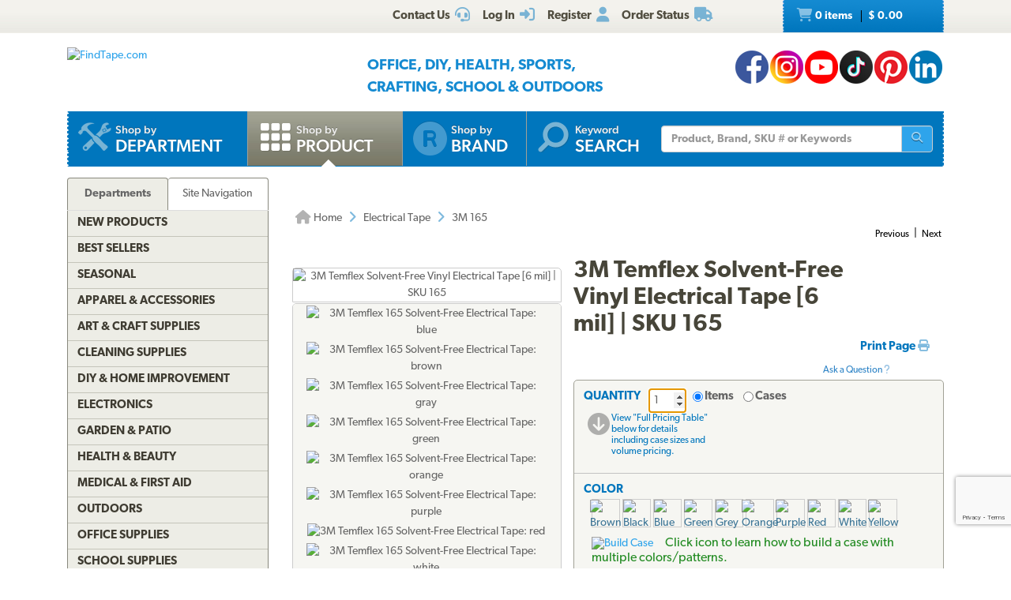

--- FILE ---
content_type: text/html; charset=utf-8
request_url: https://www.findtape.com/3M-Temflex-165-Solvent-Free-Vinyl-Electrical-Tape/p1421/?cid=13&idx=7
body_size: 91591
content:


<!DOCTYPE html>
<html lang="en-US" prefix="og: http://ogp.me/ns#">
<head><meta name="robots" content="index,follow" /><meta name="viewport" content="width=device-width, initial-scale=1.0" /><meta charset="utf-8" /><meta http-equiv="X-UA-Compatible" content="IE=edge" /><title>
	3M Temflex 165 Solvent-Free Vinyl Electrical Tape
</title><meta name="author" content="FindTape.com" /><link rel="shortcut icon" href="/favicon.ico" /><link rel="icon" sizes="192x192" href="/favicon-192x192.png" /><link rel="apple-touch-icon" href="/apple-touch-icon.png" /><meta name="msapplication-square150x150logo" content="/ms-icon-150x150.png" /><meta name="msapplication-config" content="/browserconfig.xml" /><link rel="license" href="https://www.findtape.com/customer/legal.aspx#trademark" /><link rel="search" href="https://www.findtape.com/ftsearch.xml" type="application/opensearchdescription+xml" title="FindTape.com Search" />

<script>(function (w, d, s, l, i) {
        w[l] = w[l] || []; w[l].push({
            'gtm.start':
                new Date().getTime(), event: 'gtm.js'
        }); var f = d.getElementsByTagName(s)[0],
            j = d.createElement(s), dl = l != 'dataLayer' ? '&l=' + l : ''; j.async = true; j.src =
                'https://www.googletagmanager.com/gtm.js?id=' + i + dl; f.parentNode.insertBefore(j, f);
})(window, document, 'script', 'dataLayer', 'GTM-N2WS6P9');</script>
<meta property="og:site_name" content="FindTape.com" /><link rel="canonical" href="https://www.findtape.com/3M-Temflex-165-Solvent-Free-Vinyl-Electrical-Tape/p1421/" /><link href="/css/v3/bootstrap.min.css" rel="stylesheet" type="text/css" /><link href="/css/v3/bootstrapXL.min.css" rel="stylesheet" type="text/css" /><link href="/css/v3/bootstrap-theme.min.css" rel="stylesheet" type="text/css" /><link href="/font-awesome/css/all.min.css" rel="stylesheet" type="text/css" /><link href="//use.typekit.net/cxb5mvs.css" rel="stylesheet" type="text/css" /><link href="/css/findtape-v94.min.css" rel="stylesheet" type="text/css" /><link href="/css/jquery-ui.min.css" rel="stylesheet" type="text/css" /><link href="/css/autocomplete.css" rel="stylesheet" type="text/css" /><link href="/css/ftratings-v3.css" rel="stylesheet" type="text/css" /><link href="/css/i18n.css" rel="stylesheet" type="text/css" /><link href="/css/slick.css" rel="stylesheet" type="text/css" /><link href="/css/slick-theme.css" rel="stylesheet" type="text/css" /><meta name="description" content="3M Temflex 1700 General-Purpose Vinyl Electrical Tape is an economical  UL listed / CSA certified electrical tape that provides electrical and mechanical protection. Rank #7 in Electrical Tape category." /></head>
<body id="body">
    <noscript><iframe src="https://www.googletagmanager.com/ns.html?id=GTM-N2WS6P9" height="0" width="0" style="display:none;visibility:hidden"></iframe></noscript>

	<form method="post" action="./?id=1421&amp;cid=13&amp;idx=7" onsubmit="javascript:return WebForm_OnSubmit();" id="frm">
<div class="aspNetHidden">
<input type="hidden" name="__EVENTTARGET" id="__EVENTTARGET" value="" />
<input type="hidden" name="__EVENTARGUMENT" id="__EVENTARGUMENT" value="" />

</div>

<script type="text/javascript">
//<![CDATA[
var theForm = document.forms['frm'];
if (!theForm) {
    theForm = document.frm;
}
function __doPostBack(eventTarget, eventArgument) {
    if (!theForm.onsubmit || (theForm.onsubmit() != false)) {
        theForm.__EVENTTARGET.value = eventTarget;
        theForm.__EVENTARGUMENT.value = eventArgument;
        theForm.submit();
    }
}
//]]>
</script>


<script src="/WebResource.axd?d=pynGkmcFUV13He1Qd6_TZIbOxX26LQKKudgkHKLcmjA9xXmyfbMeU5HwnphQVjQU8VvdtquXeuzFvnwmNiaFYOC8HAf_ynd-4UgrZMcvRNQTCrowSL3muMQxADqUPtk20&amp;t=638901382312636832" type="text/javascript"></script>


<script type="text/javascript">
//<![CDATA[
function recaptchaExec() {
  event.preventDefault();
  grecaptcha.ready(function() {
    grecaptcha.execute('6Lew9IwlAAAAADvB11YFF2wme5lhqspduH144w2X', {action: 'post_question'}).then(function(token) {
      $('#g-recaptcha-response').val(token);
      __doPostBack('ctl00$mp$cpB$cpC$bPostQuestion', '');
      return false;
    });
  });
}
//]]>
</script>

<script src="/ScriptResource.axd?d=nv7asgRUU0tRmHNR2D6t1JBBZr4bWQlLEbkvrv3f1m7qCKDQ1zJI8WVnlFKWoUYouvonARa7SG6HIf2dF8-9-UxdLecVeEWPObhHOYiRjRnc164DLkBiOf7mKLIO8SbvI2uZvkRqcSzG_ir5pSCRQkHqIPCYhk89PO99rb3LDE-Mj34vcuRYNLaHAaYdNYIo0&amp;t=40d12516" type="text/javascript"></script>
<script src="/ScriptResource.axd?d=[base64]&amp;t=345ad968" type="text/javascript"></script>
<script src="/ScriptResource.axd?d=[base64]&amp;t=345ad968" type="text/javascript"></script>
<script src="../../Services/SearchService.asmx/js" type="text/javascript"></script>
<script src="../../Services/ProductService.asmx/js" type="text/javascript"></script>
<script src="/WebResource.axd?d=JoBkLzP19aTuxbWOhHobYvmaObLZM2UBSq9MdjMh_-fT0ahtQ-SsNjll-8BxNhN-IagVoDAXapaMj79mAlLXD9JstyKWwZ0OJdGWSP6ag038XqNp9KCRkvW-lSlxOT_70&amp;t=638901382312636832" type="text/javascript"></script>
<script type="text/javascript">
//<![CDATA[
function WebForm_OnSubmit() {
if (typeof(ValidatorOnSubmit) == "function" && ValidatorOnSubmit() == false) return false;
return true;
}
//]]>
</script>

    
    

<div class="top_header">
    <div class="container">
        <div class="row">
            <div class="col-xs-offset-1 col-xs-6 col-sm-offset-0 col-sm-8 col-md-offset-3 col-md-6 col-lg-offset-4 col-lg-5 col-xl-offset-5 col-xl-4">
                <div class="top_header_menu">
                    <ul>
                        
                        
                        <li><a id="aCustomerService" title="Customer Service at FindTape.com" href="https://www.findtape.com/customer/customer-service.aspx">
                            <span class="hidden-xs">Contact Us</span><i class="fas fa-headset fa-lg fai" aria-hidden="true"></i>
                        </a></li>
                        <li><a id="aLogInOut" title="Log On" href="https://www.findtape.com/member/login.aspx"><span class="hidden-xs">Log In</span><i class="fas fa-sign-in-alt fa-lg fai" aria-hidden="true"></i></a>
                        </li>
                        <li><a id="aMyAccount" title="Register New Account" rel="nofollow" href="https://www.findtape.com/member/profile.aspx?mode=reg"><span class="hidden-xs">Register</span><i class="fas fa-user fa-lg fai" aria-hidden="true"></i></a>
                            
                        </li>
                        <li id="liOrderStatus"><a id="aOrderStatus" title="Order Status" href="https://www.findtape.com/member/order-status.aspx">
                            <span class="hidden-xs">Order Status</span><i class="fas fa-truck fa-lg fai" aria-hidden="true"></i>
                        </a></li>
                        
                    </ul>
                </div>
                <div id="dAT" class="tweetsec"></div>
            </div>
            <div class="col-xs-2 col-sm-2 col-md-1">&nbsp;</div>
            <div class="col-xs-3 col-sm-2">
                <div class="cat_nav">
                    <ul>
                        <li><a href="https://www.findtape.com/shop/cart.aspx"><i class="fas fa-shopping-cart fa-lg faiw"></i> 0&nbsp;items <span class="cart_price">$ 0.00</span></a></li>
                    </ul>
                </div>
            </div>
        </div>
    </div>
</div>

<div class="bottom_header">
    <div class="container">
        <div class="row">
            <div class="col-xl-3 col-lg-4 col-md-4 col-sm-5 col-xs-12">
                <div class="logo"><a id="alogo" href="https://www.findtape.com/"><img src="https://static.findtape.com/images/ft-logos/FT-logo-r.png" id="ilogo" alt="FindTape.com" title="FindTape: Your Source For Connecting Everything" /></a></div>
            </div>
            <div class="col-xl-offset-1 col-xl-5 col-lg-4 col-md-4 col-sm-5 col-xs-12">
                <div id="TagLn" class="mt18">
                    <span class="TL2">Office, DIY, Health, Sports, Crafting, School &amp; Outdoors</span>
                </div>
                
            </div>
            <div class="col-xl-3 col-lg-4 col-md-4 hidden-sm hidden-xs mt12 text-right">
                
<a class="facebook-42" rel="me" title="Like FindTape.com on Facebook" href="https://www.facebook.com/findtape" onclick="recordOutboundLink(this);return false;">FindTape: Facebook</a><a class="instagram-42" rel="me" title="Follow FindTape.com on Instagram" href="https://instagram.com/findtape/" onclick="recordOutboundLink(this);return false;">FindTape: Instagram</a><!--<a class="twitter-42" rel="me" title="Follow FindTape.com on Twitter" href="https://twitter.com/findtape" onclick="recordOutboundLink(this);return false;">FindTape: Twitter</a>--><a class="youtube-42" rel="me" title="FindTape.com on YouTube" href="https://www.youtube.com/c/FindTape" onclick="recordOutboundLink(this);return false;">FindTape: Youtube</a><a class="tiktok-42" rel="me" title="Follow FindTape.com on TikTok" href="https://tiktok.com/@findtape/" onclick="recordOutboundLink(this);return false;">FindTape: TikTok</a><a class="pinterest-42" rel="me" title="Follow FindTape.com on Pinterest" href="https://pinterest.com/findtape" onclick="recordOutboundLink(this);return false;">FindTape: Pinterest</a><a class="linkedin-42" rel="me" title="Follow FindTape.com on LinkedIn" href="https://www.linkedin.com/company/findtape" onclick="recordOutboundLink(this);return false;">FindTape: LinkedIn</a>

            </div>
        </div>
    </div>
</div>

<div class="container">
    <div class="row">
        <div class="col-xs-12">
            <div class="navbar-inverse navbar-static-top navi_bg nav_Main" role="navigation">
                <span class="navbar-Catheader">
                    <button type="button" class="navbar-toggle collapsed ntC">
                        <i class="fas fa-th"></i>
                        <span class="mm">Items</span>
                    </button>
                </span>

                <div class="navbar-header">
                    <button data-target="#navbar-collapse-1" data-toggle="collapse" class="navbar-toggle" type="button">
                        <span class="icon-bar"></span>
                        <span class="icon-bar"></span>
                        <span class="icon-bar mb6"></span>
                        <span class="mm">Site</span>
                    </button>
                </div>
                <div id="navbar-collapse-1" class="navbar-collapse collapse">
                    <ul class="nav navbar-nav">

                        <li id="b4"><a href="https://www.findtape.com/departments" id="aShopByDepartment"><span class="naviconimg3"></span>
                            <div class="navtxtO">
                                <span class="navtxt">Shop by</span><br/><span class="navtxtB">Department</span>
                            </div>
                            <div class="clear1"></div>
                        </a></li>

                        <li id="b1" class="active"><a href="https://www.findtape.com/item-types" id="aShopByProductType"><span class="naviconimg1"></span>
                            <div class="navtxtO">
                                <span class="navtxt">Shop by</span><br/><span class="navtxtB">Product</span>
                            </div>
                            <div class="clear1"></div>
                        </a></li>

                        <li id="b2" class="hidden-sm hidden-md"><a href="https://www.findtape.com/customer/brands.aspx" id="aShopByBrand"><i class="fas fa-registered naviconimg4" aria-hidden="true"></i>
                            <div class="navtxtO">
                                <span class="navtxt">Shop by</span><br/><span class="navtxtB">Brand</span>
                            </div>
                            <div class="clear1"></div>
                        </a></li>

                        <li id="b3" class="visible-xl"><a href="https://www.findtape.com/shop/finder.aspx" id="aAdvancedTapeFinder"><span class="naviconimg2"></span>
                            <div class="navtxtO">
                                <span class="navtxt">Advanced</span><br/><span class="navtxtB">Tape Finder</span>
                            </div>
                            <div class="clear1"></div>
                        </a></li>

                        <li id="b4a" class="visible-xs"><a href="https://www.findtape.com/departments" id="aShopByDepartment2"><div class="navtxtO"><span class="navtxt">Shop by Department</span></div></a></li>
                        <li id="b4b" class="visible-xs"><a href="https://www.findtape.com/videos" id="aWatchVideos"><div class="navtxtO"><span class="navtxt">Video Resource Library</span></div></a></li>
                        <li id="b4c" class="visible-xs"><a href="https://www.findtape.com/customer/how-to-articles.aspx" id="aHowTo"><div class="navtxtO"><span class="navtxt">How-To Articles</span></div></a></li>

                        <li id="b5"><a href="#"><span class="naviconimg5"></span>
                            <div class="navtxtO">
                                <span class="navtxt">Keyword</span><br/><span class="navtxtB">Search</span>
                            </div>
                            <div class="clear1"></div>
                        </a>
                        <div class="navSearch hidden-xs">
                            <div class="SearchBox" role="search">
                                <div class="input-group">
                                    <input name="ctl00$mp$ucHeader$kw" type="text" id="kw" placeholder="Product, Brand, SKU # or Keywords" aria-label="Keyword Search" class="form-control" onkeypress="event.cancelBubble=true;return clickButton(event, &#39;bSearch&#39;)" />
                                    <div class="input-group-btn">
                                        <button id="bSearch" type="submit" class="btn btn-default" title="Run Search"><i class="fas fa-search"></i><span class="sr-only">Run Search</span></button>
                                    </div>
                                </div>
                            </div>
                        </div>
                        </li>
                    </ul>

                </div>
            </div>

            <div id="navbar-collapse-2" class="collapse in">
                <div class="orange_menu">
                    <ul>
                        <li><a href="https://www.findtape.com/acupressure-tape/c502/">Acupressure Tape</a></li><li><a href="https://www.findtape.com/air-purifiers-filters/c333/">Air Purifiers &amp; Filters</a></li><li><a href="https://www.findtape.com/anti-slip-tape/c31/">Anti-Slip Tape</a></li><li><a href="https://www.findtape.com/art-writing-instruments/c28/">Art &amp; Writing Instruments</a></li><li><a href="https://www.findtape.com/artist-console-tape/c100/">Artist / Console Tape</a></li><li><a href="https://www.findtape.com/atg/c29/">ATG Tapes</a></li><li><a href="https://www.findtape.com/athletic-tape/c26/">Athletic Tape</a></li><li><a href="https://www.findtape.com/automotive-racers-tape/c21/">Automotive &amp; Racers Tape</a></li><li><a href="https://www.findtape.com/barricade-tape/c183/">Barricade Tape</a></li><li><a href="https://www.findtape.com/binders-folders/c266/">Binders &amp; Folders</a></li><li><a href="https://www.findtape.com/boxes-mailers/c343/">Boxes &amp; Mailers</a></li><li><a href="https://www.findtape.com/braces-supports/c237/">Braces &amp; Supports</a></li><li><a href="https://www.findtape.com/bubble-wrap/c141/">Bubble Wrap</a></li><li><a href="https://www.findtape.com/bumpers-furniture-pads/c142/">Bumpers &amp; Furniture Pads</a></li><li><a href="https://www.findtape.com/cable-ties/c253/">Cable Ties</a></li><li><a href="https://www.findtape.com/calendars-planners/c272/">Calendars &amp; Planners</a></li><li><a href="https://www.findtape.com/carrying-cases-bags/c303/">Carrying Cases &amp; Bags</a></li><li><a href="https://www.findtape.com/caulks-sealants-fillers/c208/">Caulk, Sealant &amp; Fillers</a></li><li><a href="https://www.findtape.com/chewing-gum/c418/">Chewing Gum</a></li><li><a href="https://www.findtape.com/cleaning-solutions/c224/">Cleaning Solutions</a></li><li><a href="https://www.findtape.com/cleaning-tools/c321/">Cleaning Tools</a></li><li><a href="https://www.findtape.com/clips-clamps/c436/">Clips &amp; Clamps</a></li><li><a href="https://www.findtape.com/cloth-tapes/c226/">Cloth Tapes</a></li><li><a href="https://www.findtape.com/cushions-rests/c250/">Cushions &amp; Rests</a></li><li><a href="https://www.findtape.com/desktop-organization/c241/">Desktop Organization</a></li><li><a href="https://www.findtape.com/dispensers/c227/">Dispensers</a></li><li><a href="https://www.findtape.com/document-holders/c390/">Document Holders</a></li><li><a href="https://www.findtape.com/double-sided-tape/c11/">Double-Sided Tape</a></li><li><a href="https://www.findtape.com/duct-tape/c12/">Duct Tape</a></li><li><a href="https://www.findtape.com/electrical-tape/c13/">Electrical Tape</a></li><li><a href="https://www.findtape.com/envelopes/c372/">Envelopes</a></li><li><a href="https://www.findtape.com/fashion-tape/c501/">Fashion Tape</a></li><li><a href="https://www.findtape.com/felt-tape/c105/">Felt Tape</a></li><li><a href="https://www.findtape.com/fiberglass-tape/c148/">Fiberglass Tapes</a></li><li><a href="https://www.findtape.com/film-tape/c19/">Film Tapes</a></li><li><a href="https://www.findtape.com/first-aid-products/c229/">First Aid</a></li><li><a href="https://www.findtape.com/flags-posts-whiskers-tags/c188/">Flags, Posts, Whiskers &amp; Tags</a></li><li><a href="https://www.findtape.com/floor-signs/c96/">Floor Signs</a></li><li><a href="https://www.findtape.com/foam-tape/c23/">Foam Tape</a></li><li><a href="https://www.findtape.com/foil-tapes/c153/">Foil Tapes</a></li><li><a href="https://www.findtape.com/gaffer-tape/c14/">Gaffers Tape</a></li><li><a href="https://www.findtape.com/garden-tools/c444/">Garden Tools</a></li><li><a href="https://www.findtape.com/glow-in-the-dark-tape/c228/">Glow-In-The-Dark Tape</a></li><li><a href="https://www.findtape.com/glues-adhesives/c30/">Glues &amp; Adhesives</a></li><li><a href="https://www.findtape.com/greeting-cards-gift-tags/c318/">Greeting Cards &amp; Gift Tags</a></li><li><a href="https://www.findtape.com/hiking-backpacking/c480/">Hiking &amp; Backpacking</a></li><li><a href="https://www.findtape.com/hole-punch/c313/">Hole Punch</a></li><li><a href="https://www.findtape.com/hooks-mounts/c205/">Hooks &amp; Mounts</a></li><li><a href="https://www.findtape.com/kinesio-tape/c190/">Kinesiology Tape</a></li><li><a href="https://www.findtape.com/knives-multi-tools/c483/">Knives &amp; Multi-Tools</a></li><li><a href="https://www.findtape.com/labels-labeling-tape/c252/">Labels &amp; Labeling Tape</a></li><li><a href="https://www.findtape.com/laminators-craft-machines/c198/">Laminators &amp; Craft Machines</a></li><li><a href="https://www.findtape.com/laser-pointers/c284/">Laser Pointers</a></li><li><a href="https://www.findtape.com/lint-rollers/c195/">Lint Rollers</a></li><li><a href="https://www.findtape.com/magnetic-tape/c143/">Magnetic Tape</a></li><li><a href="https://www.findtape.com/magnets/c309/">Magnets</a></li><li><a href="https://www.findtape.com/marking-tapes/c98/">Marking Tapes</a></li><li><a href="https://www.findtape.com/masking-tape/c223/">Masking Tape</a></li><li><a href="https://www.findtape.com/monitor-stands-desks/c389/">Monitor Stands &amp; Desks</a></li><li><a href="https://www.findtape.com/mouse-keyboards/c386/">Mouse &amp; Keyboards</a></li><li><a href="https://www.findtape.com/moving-blankets/c344/">Moving Blankets</a></li><li><a href="https://www.findtape.com/notebooks-stationery/c192/">Notebooks &amp; Stationery</a></li><li><a href="https://www.findtape.com/packaging-and-sealing-tape/c16/">Packaging &amp; Sealing Tape</a></li><li><a href="https://www.findtape.com/packing-foam-cushioning/c341/">Packing Foam Cushioning</a></li><li><a href="https://www.findtape.com/packing-paper/c342/">Packing Paper</a></li><li><a href="https://www.findtape.com/painters-tape/c102/">Painters Tape</a></li><li><a href="https://www.findtape.com/paper-cutters/c289/">Paper Cutters</a></li><li><a href="https://www.findtape.com/paper-shredders/c302/">Paper Shredders</a></li><li><a href="https://www.findtape.com/pins-tacks/c308/">Pins &amp; Tacks</a></li><li><a href="https://www.findtape.com/pipe-wrap/c369/">Pipe Wrap Tape</a></li><li><a href="https://www.findtape.com/power-strips-surge-protectors/c285/">Power Strips &amp; Surge Protectors</a></li><li><a href="https://www.findtape.com/presentation-boards/c277/">Presentation Boards</a></li><li><a href="https://www.findtape.com/primers-removers/c145/">Primers &amp; Removers</a></li><li><a href="https://www.findtape.com/reclosable-fasteners/c33/">Reclosable Fasteners</a></li><li><a href="https://www.findtape.com/reflective-tape/c32/">Reflective Tape</a></li><li><a href="https://www.findtape.com/ribbon-dope-thread-sealant/c200/">Ribbon Dope Thread Sealant</a></li><li><a href="https://www.findtape.com/flagging-tape/c94/">Roll Flagging Tape</a></li><li><a href="https://www.findtape.com/rubber-silicone-bands/c314/">Rubber &amp; Silicone Bands</a></li><li><a href="https://www.findtape.com/safety-wear/c206/">Safety Wear</a></li><li><a href="https://www.findtape.com/scissors-shears/c181/">Scissors &amp; Shears</a></li><li><a href="https://www.findtape.com/shelf-liners-mats/c202/">Shelf Liners &amp; Mats</a></li><li><a href="https://www.findtape.com/skincare/c196/">Skincare</a></li><li><a href="https://www.findtape.com/sports-athletic-equipment/c25/">Sports &amp; Athletic Equipment</a></li><li><a href="https://www.findtape.com/staplers-staples/c203/">Staplers &amp; Staples</a></li><li><a href="https://www.findtape.com/sticky-notes-flags-pads/c193/">Sticky Notes, Flags, &amp; Pads</a></li><li><a href="https://www.findtape.com/tool-storage/c464/">Tool Storage</a></li><li><a href="https://www.findtape.com/tools/c231/">Tools</a></li><li><a href="https://www.findtape.com/transfer-tapes/c399/">Transfer Tapes</a></li><li><a href="https://www.findtape.com/usb-hubs-chargers/c388/">USB Hubs &amp; Chargers</a></li><li><a href="https://www.findtape.com/Veterinary-Products/c244/">Veterinary Products</a></li><li><a href="https://www.findtape.com/vinyl-tapes/c232/">Vinyl Tapes</a></li><li><a href="https://www.findtape.com/washi-tape/c173/">Washi Tape</a></li><li><a href="https://www.findtape.com/weatherization-products/c242/">Weatherization Products</a></li>
                    </ul>
                </div>
            </div>
        </div>
    </div>
</div>

    <div class="container cpB">
        <div id="SBCont" class="container">
            <div class="row">
                <div class="col-lg-12 col-md-12 col-sm-12 col-xs-12">
                    <div class="navSearch2">
                        <div class="SearchBox">
                            <div role="search" class="navbar-form">
                                <div class="input-group">
                                    <input type="text" name="q" placeholder="Product Name, SKU# or Keyword" aria-label="Keyword Search" class="form-control">
                                    <div class="input-group-btn">
                                        <button type="submit" class="btn btn-default"><i class="fas fa-search"></i><span class="sr-only">Run Search</span></button>
                                    </div>
                                </div>
                            </div>
                        </div>
                    </div>
                </div>
            </div>
        </div>
        

        




        
    <div class="container mp0">
        <div class="container">
            <div class="row">
                <div class="col-xs-12">
                    <div id="bnrImg" class="bannerC2 CBS">
                        <div class="pt20"></div>
                    </div>
                </div>
            </div>
            <div class="row">
                <div id="dCA" class="col-lg-9 col-lg-push-3 col-sm-8 col-sm-push-4 col-xs-12 move_m mb12">
                    
    <div class="bcShop">
        <div class="row">
            <div class="col-lg-9 col-md-9 col-sm-8 col-xs-12">
                <div class="bcStnd">
                    <ul>
                        <li><a href="https://www.findtape.com/" title="Home Page"><i class="fas fa-home fa-lg"></i> Home</a></li><li><i class="fas fa-angle-right fa-lg fabb"></i></li><li><a href="https://www.findtape.com/electrical-tape/c13/" title="Electrical Tape">Electrical Tape</a></li><li><i class="fas fa-angle-right fa-lg fabb"></i></li><li>3M 165</li> 
                    </ul>
                </div>
            </div>
            <div class="col-lg-3 col-md-3 col-sm-4 col-xs-12">
		        <div class="prev_nxt">
				    <ul>
                        <li><a href="https://www.findtape.com/JVCC-E-Tape-Colored-Electrical-Tape/p135/?cid=13&amp;idx=6">Previous</a></li><li>|</li><li><a href="https://www.findtape.com/Duck-Brand-Economy-Electrical-Tape/p2971/?cid=13&amp;idx=8">Next</a></li>
				    </ul>
		        </div>
	        </div>
        </div>
    </div>

    <div id="mainContent" class="product_container">
        
        
        <div data-val-headertext="&lt;i class=&#39;fas fa-exclamation-triangle&#39;>&lt;/i> Please see &#39;Add to Cart&#39; correction(s) to make below." data-val-displaymode="List" data-val-validationGroup="vgAdd" id="vsAdd" class="alert alert-danger fs16" data-valsummary="true" style="display:none;">

</div><div data-val-headertext="&lt;i class=&#39;fas fa-exclamation-triangle&#39;>&lt;/i> Please see &#39;Post a Question&#39; correction(s) to make below." data-val-displaymode="List" data-val-validationGroup="vgQuestion" id="vsQuestion" class="alert alert-danger fs16" data-valsummary="true" style="display:none;">

</div><div data-val-headertext="&lt;i class=&#39;fas fa-exclamation-triangle&#39;>&lt;/i> Please see &#39;Write a Review&#39; correction(s) to make below." data-val-displaymode="List" data-val-validationGroup="vgReview" id="vsReview" class="alert alert-danger fs16" data-valsummary="true" style="display:none;">

</div>
        
    
        <div id="DescAlertBox" class="alert alert-warning alert-dismissible fs16 mt12" role="alert" style="display:none"><button type="button" class="close" data-dismiss="alert" aria-label="Close"><span aria-hidden="true">&times;</span></button><p id="pdVA"><i class="fab fa-youtube-square fa-lg" aria-hidden="true"></i> <a href="javascript:showDescription();">Watch product video</a> by clicking on the &quot;Product Description &amp; Specs&quot; tab below.</p></div>

        <div id="pimages" class="row">
            <div class="col-lg-5 col-md-12 col-sm-12 col-xs-12 pr0">
                <div class="product_imgsec">
                    <img id="pimg" src ="https://static.findtape.com/images/p450/3M/3M-Temflex-165-Solvent-Free-Electrical-Tape-black.jpg" alt="3M Temflex Solvent-Free Vinyl Electrical Tape [6 mil] | SKU 165" title="3M Temflex Solvent-Free Vinyl Electrical Tape [6 mil] | SKU 165"/>
                </div>
                <div id="paltimages" class="pmi">
                    <div class="col-lg-12 form-inline">
                        <img src="//static.findtape.com/images/p77/3M/3M-Temflex-165-Solvent-Free-Electrical-Tape-blue.jpg" alt="3M Temflex 165 Solvent-Free Electrical Tape: blue" title="3M Temflex 165 Solvent-Free Electrical Tape: blue" class="pThumb"  /><img src="//static.findtape.com/images/p77/3M/3M-Temflex-165-Solvent-Free-Electrical-Tape-brown.jpg" alt="3M Temflex 165 Solvent-Free Electrical Tape: brown" title="3M Temflex 165 Solvent-Free Electrical Tape: brown" class="pThumb"  /><img src="//static.findtape.com/images/p77/3M/3M-Temflex-165-Solvent-Free-Electrical-Tape-gray.jpg" alt="3M Temflex 165 Solvent-Free Electrical Tape: gray" title="3M Temflex 165 Solvent-Free Electrical Tape: gray" class="pThumb"  /><img src="//static.findtape.com/images/p77/3M/3M-Temflex-165-Solvent-Free-Electrical-Tape-green.jpg" alt="3M Temflex 165 Solvent-Free Electrical Tape: green" title="3M Temflex 165 Solvent-Free Electrical Tape: green" class="pThumb"  /><img src="//static.findtape.com/images/p77/3M/3M-Temflex-165-Solvent-Free-Electrical-Tape-orange.jpg" alt="3M Temflex 165 Solvent-Free Electrical Tape: orange" title="3M Temflex 165 Solvent-Free Electrical Tape: orange" class="pThumb"  /><img src="//static.findtape.com/images/p77/3M/3M-Temflex-165-Solvent-Free-Electrical-Tape-purple.jpg" alt="3M Temflex 165 Solvent-Free Electrical Tape: purple" title="3M Temflex 165 Solvent-Free Electrical Tape: purple" class="pThumb"  /><img src="//static.findtape.com/images/p77/3M/3M-Temflex-165-Solvent-Free-Electrical-Tape-red.jpg" alt="3M Temflex 165 Solvent-Free Electrical Tape: red" title="3M Temflex 165 Solvent-Free Electrical Tape: red" class="pThumb"  /><img src="//static.findtape.com/images/p77/3M/3M-Temflex-165-Solvent-Free-Electrical-Tape-white.jpg" alt="3M Temflex 165 Solvent-Free Electrical Tape: white" title="3M Temflex 165 Solvent-Free Electrical Tape: white" class="pThumb"  /><img src="//static.findtape.com/images/p77/3M/3M-Temflex-165-Solvent-Free-Electrical-Tape-yellow.jpg" alt="3M Temflex 165 Solvent-Free Electrical Tape: yellow" title="3M Temflex 165 Solvent-Free Electrical Tape: yellow" class="pThumb"  /><img src="//static.findtape.com/images/p77/3M/3M-Temflex-165-Solvent-Free-Electrical-Tape-10.jpg" alt="3M Temflex 165 Solvent-Free Vinyl Electrical Tape" title="3M Temflex 165 Solvent-Free Vinyl Electrical Tape" class="pThumb"  /><img src="//static.findtape.com/images/p77/3M/3M-Temflex-165-Solvent-Free-Electrical-Tape-black.jpg" alt="3M Temflex Solvent-Free Vinyl Electrical Tape [6 mil] | SKU 165" title="3M Temflex Solvent-Free Vinyl Electrical Tape [6 mil] | SKU 165" class="pThumb"  />
                    </div>
                    <!--<div class="col-lg-1 pl0 pr0 text-center lh11">
                        <a href="javascript:void(0);" id="ViewLarger"><i class="fa fa-search-plus pt3" aria-hidden="true"></i><br/><span class="fs10 fw5">&nbsp;View Larger</span></a>
                    </div>-->
                </div>
            </div>

            <div class="col-lg-7 col-md-12 col-sm-12 col-xs-12">
                <div class="pdBoxHdr clearfix">
                    <h1>3M Temflex Solvent-Free Vinyl Electrical Tape [6 mil] | SKU 165</h1>
                    
                    <div class="addthis_sharing_toolbox atb"></div>
                    <div id="dPrintReview">
                        <a href="javascript:void(0);" id="aPrintable" class="printP" title="Print Page" onclick="javascript:openPop(&#39;https://www.findtape.com/3M-Temflex-165-Solvent-Free-Vinyl-Electrical-Tape/p1421/?cid=13&amp;vw=p&#39;,&#39;winPrintable&#39;,1280,900)">Print Page <i class="fas fa-print"></i></a>
                        <div class="qa" onclick="showQA();"><br/><br/>Ask a Question&nbsp;<i class="fas fa-question"></i></div>
                    </div>
                    <div class="clear1"></div>
                </div>

                <div id="OrderingOptions" class="orderBox clearfix">
                    <ul>
                        <li class="pb12">
                            <span data-val-controltovalidate="QuantityBox" data-val-display="Dynamic" data-val-validationGroup="vgAdd" id="cvQuantity" class="alert alert-danger" data-val="true" data-val-evaluationfunction="CustomValidatorEvaluateIsValid" style="display:none;margin:4px 0;"></span><span data-val-controltovalidate="QuantityBox" data-val-display="Dynamic" data-val-validationGroup="vgAdd" id="rfvQuantity" class="alert alert-danger" data-val="true" data-val-evaluationfunction="RequiredFieldValidatorEvaluateIsValid" data-val-initialvalue="" style="display:none;margin-bottom:4px;"><i class='fas fa-exclamation-triangle'></i> Please enter a Quantity.</span><span data-val-controltovalidate="QuantityBox" data-val-display="Dynamic" data-val-validationGroup="vgAdd" id="rvQuantity" class="alert alert-danger" data-val="true" data-val-type="Integer" data-val-evaluationfunction="RangeValidatorEvaluateIsValid" data-val-maximumvalue="9999" data-val-minimumvalue="1" style="display:none;margin-bottom:4px;"><i class='fas fa-exclamation-triangle'></i> Please enter a valid Quantity greater or equal to 1.</span>
                            <div id="lQuantity" class="pdLabel">Quantity</div>
                            <div class="pdLft clearfix prel">
                                <input name="ctl00$mp$cpB$cpC$QuantityBox" value="1" id="QuantityBox" type="number" aria-labelledby="lQuantity" onchange="updateUnitPrice(this);" onkeypress="event.cancelBubble=true;return clickButton(event, &#39;bAddToCart&#39;)" />
                                <div class="pdRadO">
                                    <span><span onkeypress="event.cancelBubble=true;return clickButton(event, &#39;bAddToCart&#39;)"><input id="QtyByItem" type="radio" name="ctl00$mp$cpB$cpC$Quantity" value="QtyByItem" checked="checked" onclick="updateUnitPrice(this);" /><label for="QtyByItem">Items</label></span></span>
                                    <span><span onkeypress="event.cancelBubble=true;return clickButton(event, &#39;bAddToCart&#39;)"><input id="QtyByCase" type="radio" name="ctl00$mp$cpB$cpC$Quantity" value="QtyByCase" onclick="updateUnitPrice(this);" /><label for="QtyByCase">Cases</label></span></span>
                                </div>
                            </div>
                            <div class="pdRgt mb8">
                                <div class="imgspan"><a href="javascript:goToPricingTable()"><i class="fas fa-arrow-circle-down fa-2x"></i></a></div>
                                <div class="txtspan">View &quot;Full Pricing Table&quot; below for details including case sizes and volume pricing.</div>
                            </div>
                            <div class="clear1"></div>
                        </li>

                        <li>
                            <span data-val-controltovalidate="ColorPatterns" data-val-display="Dynamic" data-val-enabled="False" data-val-validationGroup="vgAdd" id="rfvCP" class="alert alert-danger" data-val="true" data-val-evaluationfunction="RequiredFieldValidatorEvaluateIsValid" data-val-initialvalue="" style="display:none;margin-bottom:4px;"><i class='fas fa-exclamation-triangle'></i> Please select a Color/Pattern.</span>
                            <div id="lCP" class="pdLabel">Color</div>
                            <div id="rCP" class="pdFull clearfix"><input name="ctl00$mp$cpB$cpC$CPID" type="hidden" id="CPID" /><span id="sCP"></span></div>
                            <div class="clear1"></div>
                            <div id="eCP" class="pdExtra pdSel clearfix">
                                <div class="bt34" pcid="44"><img src="https://static.findtape.com/images/p34/3M/3M-Temflex-Solvent-Free-Electrical-Tape-Brown.jpg" alt="Brown" title="Brown" /><img src="//static.findtape.com/images/diag34.png" alt="-" class="bt34o dn" /></div><div class="bt34" pcid="40"><img src="https://static.findtape.com/images/p34/3M/3M-Temflex-Solvent-Free-Electrical-Tape-Black.jpg" alt="Black" title="Black" /><img src="//static.findtape.com/images/diag34.png" alt="-" class="bt34o dn" /></div><div class="bt34" pcid="43"><img src="https://static.findtape.com/images/p34/3M/3M-Temflex-Solvent-Free-Electrical-Tape-Blue.jpg" alt="Blue" title="Blue" /><img src="//static.findtape.com/images/diag34.png" alt="-" class="bt34o dn" /></div><div class="bt34" pcid="54"><img src="https://static.findtape.com/images/p34/3M/3M-Temflex-Solvent-Free-Electrical-Tape-Green.jpg" alt="Green" title="Green" /><img src="//static.findtape.com/images/diag34.png" alt="-" class="bt34o dn" /></div><div class="bt34" pcid="56"><img src="https://static.findtape.com/images/p34/3M/3M-Temflex-Solvent-Free-Electrical-Tape-Grey.jpg" alt="Grey" title="Grey" /><img src="//static.findtape.com/images/diag34.png" alt="-" class="bt34o dn" /></div><div class="bt34" pcid="64"><img src="https://static.findtape.com/images/p34/3M/3M-Temflex-Solvent-Free-Electrical-Tape-Orange.jpg" alt="Orange" title="Orange" /><img src="//static.findtape.com/images/diag34.png" alt="-" class="bt34o dn" /></div><div class="bt34" pcid="66"><img src="https://static.findtape.com/images/p34/3M/3M-Temflex-Solvent-Free-Electrical-Tape-Purple.jpg" alt="Purple" title="Purple" /><img src="//static.findtape.com/images/diag34.png" alt="-" class="bt34o dn" /></div><div class="bt34" pcid="67"><img src="https://static.findtape.com/images/p34/3M/3M-Temflex-Solvent-Free-Electrical-Tape-Red.jpg" alt="Red" title="Red" /><img src="//static.findtape.com/images/diag34.png" alt="-" class="bt34o dn" /></div><div class="bt34" pcid="74"><img src="https://static.findtape.com/images/p34/3M/3M-1-white.jpg" alt="White" title="White" /><img src="//static.findtape.com/images/diag34.png" alt="-" class="bt34o dn" /></div><div class="bt34" pcid="75"><img src="https://static.findtape.com/images/p34/3M/3M-Temflex-Solvent-Free-Electrical-Tape-Yellow.jpg" alt="Yellow" title="Yellow" /><img src="//static.findtape.com/images/diag34.png" alt="-" class="bt34o dn" /></div>
                                
                            </div>
                            <div id="BuildCaseInfo">
                                <div class="pdExtra clearfix mt8"><a href="javascript:void(0);" onclick="$('#BuildCaseAlert').toggle()"><img src="https://static.findtape.com/images/icons/case-build.png" alt="Build Case"></a> <span class="txtspan fcg mt4 fs16 pl12">Click icon to learn how to build a case with multiple colors/patterns.</span></div>
                            </div>
                            <div class="clear1"></div>
                            <div id="BuildCaseAlert" class="alert alert-warning alert-dismissible dn" role="alert"><button type="button" class="close" aria-label="Close" onclick="$('#BuildCaseAlert').hide()"><span aria-hidden="true">&times;</span></button><br/>Now you can <strong>BUILD YOUR OWN CASE</strong> with a mix of colors and still get full case pricing! If you want to mix and match items within a case, please fill in your roll or case 'Quantity' and then select 'Mix' for your 'Color' choice. You will specify the colors breakdown after you click 'Add to Cart'.</div>
                        </li>

                        <li>
                            <span data-val-controltovalidate="PriceSets" data-val-display="Dynamic" data-val-enabled="False" data-val-validationGroup="vgAdd" id="rfvPriceSet" class="alert alert-danger" data-val="true" data-val-evaluationfunction="RequiredFieldValidatorEvaluateIsValid" data-val-initialvalue="" style="display:none;margin-bottom:4px;"><i class='fas fa-exclamation-triangle'></i> Please select a Size.</span>
                            <div id="lPS" class="pdLabel">Size</div>
                            <div id="rPS" class="pdFull pdSel clearfix"><input name="ctl00$mp$cpB$cpC$PriceSetID" type="hidden" id="PriceSetID" /><span id="sPS"></span></div>
                            <div class="clear1"></div>
                            <div id="ePS" class="pdExtra pdSel clearfix">
                                <button type="button" class="bt34H" psid="|7175|">3/4 in. x 60 ft. *1 roll</button> <button type="button" class="bt34H" psid="|7081|6767|">3/4 in. x 60 ft. 10-pack</button> 
                                
                            </div>
                            <div class="clear1"></div>
                            <div class="pdExtra clearfix mt8"><div id="mostPopular" class="txtspan fcg mt4 fs15">Purchased Most Frequently: 3/4 in. x 60 ft. (Blue) *10-pack</div></div>
                            <div class="clear1"></div>

                            
                        </li>

                        

                        <li>
                            <div class="pdLabel">Price</div>
                            <div class="pdFull pdPr clearfix">
                                <span id="UnitPrice">$ Price/photo will update once Color &amp; Size chosen.</span>
                            </div>
                            <div id="QtyMsg" class="clearfix" style="display:none;"></div>
                            <div class="clear1"></div>
                        </li>
                    </ul>
                    <div id="dAddToCart" class="pdAddCartRow">
                        <button onclick="if (typeof(Page_ClientValidate) == 'function') Page_ClientValidate('vgAdd'); __doPostBack('ctl00$mp$cpB$cpC$bAddToCart','')" id="bAddToCart" title="Add to Cart" class="btn btn-sm ft-flat-btn fbB fbAC p0"><i class="fas fa-shopping-cart fa-lg fbI"></i><span class="fbT">Add To Cart</span></button>
                        <div class="pdAddMsg clearfix">
                            <span class="hidden-xs"><img src="https://static.findtape.com/images/icons/alert.png" alt="Warning"></span>
                            <div>Before ordering, please read the &quot;Product Description &amp; Specs&quot; tab content for more information about this item.</div>
                        </div>
                    </div>
                </div>
            </div>
        </div>

        

        <div class="pdTabsC clearfix">
            <div class="row">
                <div class="col-xs-12">
                    <div class="pdTabs clearfix">
                        <ul class="clearfix">
                            <li id="DescriptionTab" class="active"><a class="tabP" href="javascript:void(0)"><i class="fas fa-info-circle fa-lg"></i> Product Description &amp; Specs</a></li>
                            <li id="PricingTab" class=""><a class="tabP" href="javascript:void(0)"><span class="fa-stack fa-sm"><i class="far fa-circle fa-stack-2x"></i><i class="fas fa-dollar-sign fa-stack-1x"></i></span> Full Pricing Table</a></li>
                            <li id="RelatedTab" class=""><a class="tabP" href="javascript:void(0)"><i class="fas fa-link"></i> Related Products</a></li>
                            <li id="QATab" class=""><a class="tabP" href="javascript:void(0)"><i class="fas fa-comments fa-lg"></i> Q<em>uestions</em> &amp; A<em>nswers</em></a></li>
                            <li id="ReviewsTab" class=""><a class="tabP" href="javascript:void(0)"><i class="fas fa-thumbs-up"></i> User Reviews</a></li>
                        </ul>
                    </div>

                    <div class="container_innertab">
                        <div id="DescriptionContent" class="pdTab DescriptionTab ablk">
                            <div class="row">
                                <div class="col-lg-8 col-md-7 col-sm-12 col-xs-12">
                                    <div class="pdDesc">
                                        <h2>Product Description</h2>
                                        <p><strong>3M Temflex 165 Vinyl Electrical Tape</strong> is a robust multi-purpose vinyl insulating tape that is well suited to a wide variety of environments, temperatures, and applications. It is constructed from a durable PVC and an aggressive adhesive to ensure tight wraps that provide longevity through resistance to unwrapping. This tough tape is flame retardant in addition to being resistant to abrasion, moisture, alkalis, solvents, acids, and corrosion of electrical conductors. Rated for 600 V, it is an excellent choice for primary insulation, complex wrapping, and abrasion/puncture resistance applications.</p>
<p> After years of research focusing on sustainability, the Temflex 165 Tape is 3M’s first solventless electrical tape offering. This means that it is manufactured without the use of solvents during the manufacturing process, which lessens the overall environmental impact of the tape. The 5-year shelf life is also eco-friendly, ensuring no tape is wasted if not used for a long period of time and the durable construction will cut down on waste by reducing the amount of reapplications that are needed. Solid in packs of 10 rolls. Country of Origin: United States.</p><p>Warning: This product can expose you to chemicals including Diisononyl phthalate (DINP), which is [are] known to the State of California to cause cancer. For more information go to www.P65Warnings.ca.gov/.</p><div class="mt24 mb2">* Multiple cases may be shipped per package in order to minimize the charge for shipping.</div><div itemscope itemtype="http://schema.org/VideoObject">
<meta itemprop="name" content="3M™ Temflex™ 165 General Use Vinyl Electrical Tape" />
<meta itemprop="duration" content="T0M23S" />
<meta itemprop="thumbnailUrl" content="https://i.ytimg.com/vi/WFAVF5PmYrA.jpg" />
<meta itemprop="contentURL" content="https://youtu.be/WFAVF5PmYrA" />
<meta itemprop="uploadDate" content="2021-01-28T09:00:00-04:00" />
<meta itemprop="height" content="360" />
<meta itemprop="width" content="640" />
<iframe src="https://www.youtube.com/embed/WFAVF5PmYrA" style="width:640px;height:360px;border:none;margin:4px 12px" allowfullscreen></iframe>
<meta iteitemprop="description" content="3M Temflex 165 General Use Vinyl Electrical Tape" />
</div>
                                        <p class="clear1">&nbsp;</p>

                                        <div id="pnlTechInfo">
	
                                        <h2>Technical Information</h2>
                                        <span class="fcdg fw6">3M Temflex Solvent-Free Vinyl Electrical Tape | SKU 165</span>
                                        <div class="pdSpecs">
                                            <ul>
                                                <li><span>Standards Met:</span> UL Listed, CSA Certified</li><li><span>Carrier/Backing:</span> polyvinyl chloride (PVC) film</li><li><span>Adhesive:</span> rubber resin&nbsp;&nbsp;&nbsp;<a href="javascript:void(0)" onclick='javascript:$("#dlgAdhesiveTypes").dialog({width:800,height:550});$(".ui-dialog :button").blur();' style="text-decoration:underline">How are adhesives different</a>?</li><li><span>Thickness:</span> 6 mils (carrier, adhesive)&nbsp;&nbsp;&nbsp;<a href="javascript:void(0)" onclick='javascript:$("#dlgMilDefinition").dialog({width:420, height:200});$(".ui-dialog :button").blur();' style="text-decoration:underline">What is mil thickness</a>?</li><li><span>Adhesion:</span> 22 ounces per inch (to stainless steel test panel)</li><li><span>Adhesion to Backing:</span> 22 ounces per inch</li><li><span>Tensile Strength:</span> 17 pounds per inch (longitudinal)</li><li><span>Service/Operating Temperature:</span> 32&deg;F to 176&deg;F</li><li><span>Elongation:</span> 200%</li><li><span>Core:</span> 1-1/2&quot; diameter</li><li><span>Shelf Life:</span> 18 months</li><li><span>Consistency:</span> Liquid</li><li><span>Odor:</span> Sharp</li><li><span>Handing Time:</span> 3 minutes</li><li><span>Full Cure:</span> 4 hours</li><li><span>Country of Origin:</span> United States</li>
                                            </ul>
                                            <div class="note">Note: Specifications are those given by manufacturers and are not tested for accuracy.</div>
                                        </div>
                                        
</div>
                                    </div>
                                </div>

                                <div class="col-lg-4 col-md-5 col-sm-12 col-xs-12">
                                    <div class="pdRightBar">
                                        

                                        

                                        
                                    </div>
                                </div>
                            </div>
                        </div>

                        <div id="PricingContent" class="pdTab PricingTab ablk">
                            <div class="fpricetable">

                                <div id="StandardPricing" class="row">
                                    <h3>165 Standard sizes <i class="fas fa-asterisk fa-lg faso" aria-hidden="true"></i></h3>
    
                                    <div id="dSPr" class="col-lg-12 col-md-12 col-sm-12 col-xs-12">
                                        <div class="table-responsive full_pricetable">
                                            <table class="table table-bordered"><thead><tr><th scope="col">ITEM SIZE</th><th scope="col">ITEM #</th>
<th scope="col">ITEMS PER CASE</th>
<th scope="col">QUANTITY ORDERING</th>
<th scope="col">PRICE PER ITEM</th>
<th scope="col">PRICE PER CASE</th>
</tr></thead>
<tbody>
<tr><td><div class="descriptionBx"><h3>3/4 in. x 60 ft. (colors) *1 roll</h3></div></td><td>165-C-1<br/><br/>UPC = 643781438145</td><td>10</td><td class="collapsepadding"><div class="rollscase_box"><p class="custom-width"><span>Single Item</span> (1-9 Items)</p><p class="custom-width"><span>1 - 4 Cases</span> (10-49 Items)</p><p class="custom-width"><span>5 - 9 Cases</span> (50-99 Items)</p><p class="custom-width"><span>10+ Cases</span> (&gt;= 100 Items)</p></div></td><td class="collapsepadding1"><div class="rollscase_box"><p>$1.99</p><p>$1.58<br/>a <span class="fs10"><span class="prd">21%</span> discount</span></p><p>$1.57<br/>a <span class="fs10"><span class="prd">21%</span> discount</span></p><p>$1.56<br/>a <span class="fs10"><span class="prd">22%</span> discount</span></p></div></td><td class="collapsepadding1"><div class="rollscase_box"><p><span class="na">N/A</span></p><p>$15.80</p><p>$15.70</p><p>$15.60</p></div></td></tr><tr><td><div class="descriptionBx"><h3>3/4 in. x 60 ft. 10-pack (black)</h3></div></td><td>165BK4A<br/><br/>UPC = 076308925680</td><td>10</td><td class="collapsepadding"><div class="rollscase_box"><p class="custom-width"><span>Single Item</span> (1-9 Items)</p><p class="custom-width"><span>1 - 4 Cases</span> (10-49 Items)</p><p class="custom-width"><span>5 - 9 Cases</span> (50-99 Items)</p><p class="custom-width"><span>10+ Cases</span> (&gt;= 100 Items)</p></div></td><td class="collapsepadding1"><div class="rollscase_box"><p>$16.16</p><p>$16.00<br/>a <span class="fs10"><span class="prd">1%</span> discount</span></p><p>$15.86<br/>a <span class="fs10"><span class="prd">2%</span> discount</span></p><p>$15.73<br/>a <span class="fs10"><span class="prd">3%</span> discount</span></p></div></td><td class="collapsepadding1"><div class="rollscase_box"><p><span class="na">N/A</span></p><p>$160.00</p><p>$158.60</p><p>$157.30</p></div></td></tr><tr><td><div class="descriptionBx"><h3>3/4 in. x 60 ft. 10-pack (colors)</h3></div></td><td>165-C-10</td><td>10</td><td class="collapsepadding"><div class="rollscase_box"><p class="custom-width"><span>Single Item</span> (1-9 Items)</p><p class="custom-width"><span>1 - 4 Cases</span> (10-49 Items)</p><p class="custom-width"><span>5 - 9 Cases</span> (50-99 Items)</p><p class="custom-width"><span>10+ Cases</span> (&gt;= 100 Items)</p></div></td><td class="collapsepadding1"><div class="rollscase_box"><p>$18.56</p><p>$18.42<br/>a <span class="fs10"><span class="prd">1%</span> discount</span></p><p>$18.27<br/>a <span class="fs10"><span class="prd">2%</span> discount</span></p><p>$18.11<br/>a <span class="fs10"><span class="prd">2%</span> discount</span></p></div></td><td class="collapsepadding1"><div class="rollscase_box"><p><span class="na">N/A</span></p><p>$184.20</p><p>$182.70</p><p>$181.10</p></div></td></tr></tbody>
</table>

                                        </div>
                                    </div>

                                    
                                </div>

                                
                            </div>
                        </div>

                        <div id="RelatedContent" class="pdTab RelatedTab ablk">
                            <h3>Shop Related Categories</h3>
                            <div class="row"><div class="col-sm-12 ml15"><h4><a href="https://www.findtape.com/electrical-tape/c13/" title="Electrical Tape">Electrical Tape</a> <i class="fas fa-angle-right fa-lg fabb"></i> <a href="https://www.findtape.com/electrical-tape/pvc-electrical-tape/c60/" title="Standard Black &amp; Colored PVC Electrical Tape">Standard Black &amp; Colored PVC Electrical Tape</a></h4></div></div><div class="row"><div class="col-sm-12 ml15"><h4><a href="https://www.findtape.com/diy/c211/" title="DIY &amp; Home Improvement">DIY &amp; Home Improvement</a> <i class="fas fa-angle-right fa-lg fabb"></i> <a href="https://www.findtape.com/Electrical/a217/" title="Electrical">Electrical</a></h4></div></div>

                            <h3>Related Products (Similar Item Or Complementary Item)</h3>
                            <div class="row"><div class="text-center col-lg-3 col-md-6"><a href="https://www.findtape.com/3M-Ring-Tongue-Terminal-Vinyl-Insulated/p1672/"><img src="https://static.findtape.com/images/p250/3M/3M-Ring-Tongue-Terminal-Vinyl-Insulated.jpg" alt="3M Ring Tongue Terminal, Vinyl Insulated Butted Seam" title="3M Ring Tongue Terminal, Vinyl Insulated Butted Seam" /><span class="relprod">3M Ring Tongue Terminal, Vinyl Insulated Butted Seam</span></a></div><div class="text-center col-lg-3 col-md-6"><a href="https://www.findtape.com/3M-Temflex-175-Vinyl-Electrical-Tape/p2718/"><img src="https://static.findtape.com/images/p250/3M/3M-Temflex-175-Vinyl-Electrical-Tape.png" alt="3M Temflex Vinyl Electrical Tape [7 mil] | SKU 175" title="3M Temflex Vinyl Electrical Tape [7 mil] | SKU 175" /><span class="relprod">3M Temflex Vinyl Electrical Tape [7 mil] | SKU 175</span></a></div><div class="text-center col-lg-3 col-md-6"><a href="https://www.findtape.com/JVCC-E-Tape-Colored-Electrical-Tape/p135/"><img src="https://static.findtape.com/images/p250/JVCC/JVCC-E-tape-Colored-Electrical-Tape-PI07522.jpg" alt="JVCC Colored Electrical Tape [7 mils thick] | SKU E-Tape" title="JVCC Colored Electrical Tape [7 mils thick] | SKU E-Tape" /><span class="relprod">JVCC Colored Electrical Tape [7 mils thick] | SKU E-Tape</span></a></div><div class="text-center col-lg-3 col-md-6"><a href="https://www.findtape.com/Scotch-35-Mini-Color-Coding-Vinyl-Electrical-Tape/p2093/"><img src="https://static.findtape.com/images/p250/3M/3M-35-Electrical-Tape-Red.jpg" alt="Scotch Mini Color Coding Vinyl Electrical Tape (SKU 35-MINI)" title="Scotch Mini Color Coding Vinyl Electrical Tape (SKU 35-MINI)" /><span class="relprod">Scotch Mini Color Coding Vinyl Electrical Tape (SKU 35-MINI)</span></a></div></div><div class="row"><div class="text-center col-lg-3 col-md-6"><a href="https://www.findtape.com/Intertape-51596-Polyester-Non-Woven-Electrical-Tape/p2712/"><img src="https://static.findtape.com/images/p250/IPG/Intertape-51596-Polyester-Non-Woven-Electrical-Tape-Alt2.png" alt="Intertape Polyester Film / Polyester Non-Woven Electrical Tape (SKU 51596)" title="Intertape Polyester Film / Polyester Non-Woven Electrical Tape (SKU 51596)" /><span class="relprod">Intertape Polyester Film / Polyester Non-Woven Electrical Tape (SKU 51596)</span></a></div><div class="text-center col-lg-3 col-md-6"><a href="https://www.findtape.com/Pro-Tapes-P-28-All-Weather-Colored-Electrical-Tape/p198/"><img src="https://static.findtape.com/images/p250/Pro/Pro-Tapes-P-28-All-Weather-Colored-Electrical-Tape-yellow.png" alt="Pro Tapes All-Weather Colored Electrical Tape [Canister-Packed] | SKU P-28" title="Pro Tapes All-Weather Colored Electrical Tape [Canister-Packed] | SKU P-28" /><span class="relprod">Pro Tapes All-Weather Colored Electrical Tape [Canister-Packed] | SKU P-28</span></a></div><div class="text-center col-lg-3 col-md-6"><a href="https://www.findtape.com/Scotch-35-Color-Coding-Vinyl-Electrical-Tape/p577/"><img src="https://static.findtape.com/images/p250/3M/3M-35-Electrical-Tape-Green-07566.jpg" alt="Scotch Color Coding Vinyl Electrical Tape (SKU 35)" title="Scotch Color Coding Vinyl Electrical Tape (SKU 35)" /><span class="relprod">Scotch Color Coding Vinyl Electrical Tape (SKU 35)</span></a></div><div class="text-center col-lg-3 col-md-6"><a href="https://www.findtape.com/3M-Temflex-1700-General-Use-Vinyl-Electrical-Tape/p770/"><img src="https://static.findtape.com/images/p250/3M/3M-Temflex-1700-General-Use-Vinyl-Electrical-Tape-07560-Black-5.jpg" alt="3M Temflex General-Purpose Vinyl Electrical Tape (SKU 1700)" title="3M Temflex General-Purpose Vinyl Electrical Tape (SKU 1700)" /><span class="relprod">3M Temflex General-Purpose Vinyl Electrical Tape (SKU 1700)</span></a></div></div><div class="row"></div>

                            <h3>What Do Customers Ultimately Buy After Viewing This Item</h3>
                            <div class="row"><div class="text-center col-lg-3 col-md-6"><small>36% instead buy</small><a href="https://www.findtape.com/Scotch-130C-Linerless-Rubber-Splicing-Tape/p732/"><img src="https://static.findtape.com/images/p250/3M/3M-Scotch-130C-Linerless-Rubber-Splicing-Tape-110.jpg" alt="3M Scotch Linerless Rubber Splicing Tape (SKU 130C)" title="3M Scotch Linerless Rubber Splicing Tape (SKU 130C)" /><span class="relprod">3M Scotch Linerless Rubber Splicing Tape (SKU 130C)</span></a></div><div class="text-center col-lg-3 col-md-6"><small>36% buy this</small><a href="https://www.findtape.com/3M-Temflex-165-Solvent-Free-Vinyl-Electrical-Tape/p1421/"><img src="https://static.findtape.com/images/p250/3M/3M-Temflex-165-Solvent-Free-Electrical-Tape-black.jpg" alt="3M Temflex Solvent-Free Vinyl Electrical Tape [6 mil] | SKU 165" title="3M Temflex Solvent-Free Vinyl Electrical Tape [6 mil] | SKU 165" /><span class="relprod">3M Temflex Solvent-Free Vinyl Electrical Tape [6 mil] | SKU 165</span></a></div><div class="text-center col-lg-3 col-md-6"><small>9% instead buy</small><a href="https://www.findtape.com/JVCC-FELT-06-Polyester-Felt-Tape/p412/"><img src="https://static.findtape.com/images/p250/JVCC/JVCC-FELT-06-Felt-Tape-BLK315.jpg" alt="FindTape Polyester Felt Tape [1mm thick] | SKU FELT-06" title="FindTape Polyester Felt Tape [1mm thick] | SKU FELT-06" /><span class="relprod">FindTape Polyester Felt Tape [1mm thick] | SKU FELT-06</span></a></div><div class="text-center col-lg-3 col-md-6"><small>9% instead buy</small><a href="https://www.findtape.com/tesa-51026-Flame-Retardant-Wire-Harness-Tape/p1432/"><img src="https://static.findtape.com/images/p250/Tesa/tesa-51026-Flame-Retardant-Wire-Harness-Tape.jpg" alt="tesa PET Cloth Wire Harness Tape [Flame Retardant] | SKU 51026" title="tesa PET Cloth Wire Harness Tape [Flame Retardant] | SKU 51026" /><span class="relprod">tesa PET Cloth Wire Harness Tape [Flame Retardant] | SKU 51026</span></a></div></div>

                            <h3 id="hAlsoBought">Customers Who Bought This Item Also Bought These At The Same Time</h3>
                            <div class="row"><div class="text-center col-lg-3 col-md-6"><a href="https://www.findtape.com/3M-CLAW-Drywall-Picture-Hanger-Variety-Packs/p1478/"><img src="https://static.findtape.com/images/p250/3M/3M-CLAW-Drywall-Picture-Hanger-Variety-Packs-1pk.png" alt="3M CLAW Drywall Picture Hanger Variety Packs" title="3M CLAW Drywall Picture Hanger Variety Packs" /><span class="relprod">3M CLAW Drywall Picture Hanger Variety Packs</span></a></div><div class="text-center col-lg-3 col-md-6"><a href="https://www.findtape.com/JVCC-ACF-06-Acrylic-Craft-Felt-Tape/p843/"><img src="https://static.findtape.com/images/p250/JVCC/JVCC-ACF-06-Acrylic-Craft-Felt-Tape-SPNK0525.jpg" alt="JVCC Acrylic Craft Felt Tape [1mm thick felt] | SKU ACF-06" title="JVCC Acrylic Craft Felt Tape [1mm thick felt] | SKU ACF-06" /><span class="relprod">JVCC Acrylic Craft Felt Tape [1mm thick felt] | SKU ACF-06</span></a></div><div class="text-center col-lg-3 col-md-6"><a href="https://www.findtape.com/JVCC-DC-WGT-01-Double-Coated-Window-Glazing-Tape/p349/"><img src="https://static.findtape.com/images/p250/JVCC/JVCC-DC-WGT-01-Double-Coated-Window-Glazing-Tape-34x150-white.png" alt="JVCC Window Glazing Tape [Double-Sided, Closed Cell] | SKU DC-WGT-01" title="JVCC Window Glazing Tape [Double-Sided, Closed Cell] | SKU DC-WGT-01" /><span class="relprod">JVCC Window Glazing Tape [Double-Sided, Closed Cell] | SKU DC-WGT-01</span></a></div><div class="text-center col-lg-3 col-md-6"><a href="https://www.findtape.com/Kinesio-Precut-Kinesiology-Tape/p962/"><img src="https://static.findtape.com/images/p250/Kinesio/Kinesio-Precut-Kinesiology-Tape-Shoulder-PCS9903-Alt3.jpg" alt="Kinesio Pre-Cut Kinesiology Tape" title="Kinesio Pre-Cut Kinesiology Tape" /><span class="relprod">Kinesio Pre-Cut Kinesiology Tape</span></a></div></div>

                            

                            <div class="mt24"></div>
                        </div>

                        <div id="QAContent" class="pdTab QATab ablk">
                            <h3>Question &amp; Answers</h3>
                            <div class="mb12"> <button id="butAskQuestion" title="Ask A Question" class="btn btn-xs fs16 fw6 ft-flat-btn fbB p0 ml40" onclick="$('#fq').show();return false;"><i class="far fa-question-circle fa-lg fbI"></i><span class="fbT">ASK A QUESTION</span></button></div>
                            <div id="fq" class="mb12" style="display:none;height:auto;overflow:hidden;">
                                <div class="ffC fcm fs15 mb6">Required fields <i class="fas fa-asterisk fa-lg fasr" aria-hidden="true"></i>&nbsp;</div>
                                <span data-val-controltovalidate="iQuestion" data-val-display="Dynamic" data-val-validationGroup="vgQuestion" id="rfvQuestion" class="alert alert-danger" data-val="true" data-val-evaluationfunction="RequiredFieldValidatorEvaluateIsValid" data-val-initialvalue="" style="display:none;margin-bottom:4px;"><i class='fas fa-exclamation-triangle'></i> Please enter a Question.</span><span data-val-controltovalidate="iQuestion" data-val-display="Dynamic" data-val-validationGroup="vgQuestion" id="rfvAuthorName" class="alert alert-danger" data-val="true" data-val-evaluationfunction="RequiredFieldValidatorEvaluateIsValid" data-val-initialvalue="" style="display:none;margin-bottom:4px;"><i class='fas fa-exclamation-triangle'></i> Please enter your Name.</span><span data-val-controltovalidate="iAuthorEmail" data-val-display="Dynamic" data-val-validationGroup="vgQuestion" id="rfvAuthorEmail" class="alert alert-danger" data-val="true" data-val-evaluationfunction="RequiredFieldValidatorEvaluateIsValid" data-val-initialvalue="" style="display:none;margin-bottom:4px;"><i class='fas fa-exclamation-triangle'></i> Please enter your Email Address.</span>
                                <div class="row mb6"><div class="col-sm-1"><i class="fas fa-asterisk fa-lg fasr" aria-hidden="true"></i> Question</div><div class="col-sm-7"><textarea name="ctl00$mp$cpB$cpC$iQuestion" rows="2" cols="20" maxlength="1000" id="iQuestion" class="form-control" style="height:72px;">
</textarea></div><input type="hidden" name="g-recaptcha-response" id="g-recaptcha-response" /></div>
                                <div class="row mb6"><div class="col-sm-1"><i class="fas fa-asterisk fa-lg fasr" aria-hidden="true"></i> Name</div><div class="col-sm-3"><input name="ctl00$mp$cpB$cpC$iAuthorName" type="text" maxlength="40" id="iAuthorName" class="form-control" /></div><div class="col-sm-1"><i class="fas fa-asterisk fa-lg fasr" aria-hidden="true"></i> Email</div><div class="col-sm-4"><input name="ctl00$mp$cpB$cpC$iAuthorEmail" type="text" maxlength="100" id="iAuthorEmail" class="form-control" /></div><div class="col-sm-2"><button onclick="if (typeof(Page_ClientValidate) == 'function') { Page_ClientValidate('vgQuestion'); return recaptchaExec(); } __doPostBack('ctl00$mp$cpB$cpC$bPostQuestion','')" id="bPostQuestion" title="Post Question" class="btn btn-xs fs16 fw6 ft-flat-btn fbB p0"><i class="far fa-check-circle fa-lg fbI"></i><span class="fbT">POST</span></button></div></div>
                            </div>
                            

                        </div>

                        <div id="ReviewsContent" class="pdTab ReviewsTab ablk">
                            <h3>User Reviews</h3>
                            <div class="mb12"> <button id="butWriteReview" title="Write a Review" class="btn btn-xs fs16 fw6 ft-flat-btn fbB p0 ml40" onclick="$('#fr').show();return false;"><i class="fas fa-pencil-alt fa-lg fbI"></i><span class="fbT">WRITE A REVIEW</span></button></div>
                            <div id="fr" class="mb12" style="display:none;height:auto;overflow:hidden;">
                                <div class="ffC fcm fs15 mb6">Required fields <i class="fas fa-asterisk fa-lg fasr" aria-hidden="true"></i>&nbsp;</div>
                                <span data-val-controltovalidate="iScore" data-val-display="Dynamic" data-val-validationGroup="vgReview" id="rngvScore" class="alert alert-danger" data-val="true" data-val-type="Integer" data-val-evaluationfunction="RangeValidatorEvaluateIsValid" data-val-maximumvalue="5" data-val-minimumvalue="1" style="display:none;margin-bottom:4px;"><i class='fas fa-exclamation-triangle'></i> Please choosea Score.</span><span data-val-controltovalidate="iTitle" data-val-display="Dynamic" data-val-validationGroup="vgReview" id="rfvTitle" class="alert alert-danger" data-val="true" data-val-evaluationfunction="RequiredFieldValidatorEvaluateIsValid" data-val-initialvalue="" style="display:none;margin-bottom:4px;"><i class='fas fa-exclamation-triangle'></i> Please enter a Title.</span><span data-val-controltovalidate="iReview" data-val-display="Dynamic" data-val-validationGroup="vgReview" id="rfvReview" class="alert alert-danger" data-val="true" data-val-evaluationfunction="RequiredFieldValidatorEvaluateIsValid" data-val-initialvalue="" style="display:none;margin-bottom:4px;"><i class='fas fa-exclamation-triangle'></i> Please enter the Review.</span><span data-val-controltovalidate="iAuthorName2" data-val-display="Dynamic" data-val-validationGroup="vgReview" id="rfvAuthorName2" class="alert alert-danger" data-val="true" data-val-evaluationfunction="RequiredFieldValidatorEvaluateIsValid" data-val-initialvalue="" style="display:none;margin-bottom:4px;"><i class='fas fa-exclamation-triangle'></i> Please enter your Name.</span><span data-val-controltovalidate="iAuthorEmail2" data-val-display="Dynamic" data-val-validationGroup="vgReview" id="rfvAuthorEmail2" class="alert alert-danger" data-val="true" data-val-evaluationfunction="RequiredFieldValidatorEvaluateIsValid" data-val-initialvalue="" style="display:none;margin-bottom:4px;"><i class='fas fa-exclamation-triangle'></i> Please enter your Email Address.</span>
                                <div class="row mb6"><div class="col-xl-1 col-lg-2"><i class="fas fa-asterisk fa-lg fasr" aria-hidden="true"></i> Score</div><div class="col-xl-2 col-lg-3 fs18"><i class="far fa-star" title="Poor" onclick="setRating(1);"></i> <i class="far fa-star" title="Fair" onclick="setRating(2);"></i> <i class="far fa-star" title="Good" onclick="setRating(3);"></i> <i class="far fa-star" title="Very Good" onclick="setRating(4);"></i> <i class="far fa-star" title="Excellent" onclick="setRating(5);"></i><input name="ctl00$mp$cpB$cpC$iScore" type="text" id="iScore" value="0" style="visibility:hidden" /></div><div class="col-xl-6 col-lg-7 col-md-12"><em>if you have an image of the product in use please also email to us at <a href="mailto:feedback@findtape.com?subject=FindTapeReviewPhoto" class="linkUL">feedback@findtape.com</a></em></div></div>
                                <div class="row mb6"><div class="col-sm-1"><i class="fas fa-asterisk fa-lg fasr" aria-hidden="true"></i> Title</div><div class="col-sm-5"><input name="ctl00$mp$cpB$cpC$iTitle" type="text" maxlength="125" id="iTitle" class="form-control" /></div></div>
                                <div class="row mb6"><div class="col-sm-1"><i class="fas fa-asterisk fa-lg fasr" aria-hidden="true"></i> Review</div><div class="col-sm-8"><textarea name="ctl00$mp$cpB$cpC$iReview" rows="2" cols="20" maxlength="1500" id="iReview" class="form-control" style="height:72px;">
</textarea></div></div>
                                <div class="row mb6"><div class="col-sm-1"><i class="fas fa-asterisk fa-lg fasr" aria-hidden="true"></i>  Name</div><div class="col-sm-3"><input name="ctl00$mp$cpB$cpC$iAuthorName2" type="text" maxlength="40" id="iAuthorName2" class="form-control" /></div><div class="col-sm-1"><i class="fas fa-asterisk fa-lg fasr" aria-hidden="true"></i> Email</div><div class="col-sm-4"><input name="ctl00$mp$cpB$cpC$iAuthorEmail2" type="text" maxlength="100" id="iAuthorEmail2" class="form-control" /></div><div class="col-sm-2"><button onclick="if (typeof(Page_ClientValidate) == 'function') Page_ClientValidate('vgReview'); __doPostBack('ctl00$mp$cpB$cpC$bWriteReview','')" id="bWriteReview" title="Write Review" class="btn btn-xs fs16 fw6 ft-flat-btn fbB p0"><i class="far fa-check-circle fa-lg fbI"></i><span class="fbT">POST</span></button></div></div>
                            </div>
                            


                            
                        </div>

                    </div>
                </div>
            </div>
        </div><input type="hidden" name="ctl00$mp$cpB$cpC$hTab" id="hTab" />
<script type="application/ld+json">
{
 "@context": "http://schema.org/",
 "@type": "Product",
 "name": "3M Temflex Solvent-Free Vinyl Electrical Tape [6 mil] | SKU 165",
 "image": "https://static.findtape.com/images/p250/3M/3M-Temflex-165-Solvent-Free-Electrical-Tape-black.jpg",
  "productID": "FTPID1421",
 "category": "Electrical Tape",
 "description": "3M Temflex 1700 General-Purpose Vinyl Electrical Tape is an economical  UL listed / CSA certified electrical tape that provides electrical and mechanical protection.",
 "model": "165",
 "sku": "165",
 "mpn": "165",
 "brand": {
  "@type": "Brand",
  "name": "3M"
 },
 "offers": [{
  "@type": "Offer",
  "url": "https://www.findtape.com/3M-Temflex-165-Solvent-Free-Vinyl-Electrical-Tape/p1421/?vid=14088",
  "sku": "165BR4A-1ROLL",
  "productID": "14088",
  "gtin12": "076308925703",
  "priceCurrency": "USD",
  "price": "1.99",
  "priceValidUntil": "2026-01-27",
  "availability": "http://schema.org/InStock",
  "itemCondition": "http://schema.org/NewCondition"
}
,
{
  "@type": "Offer",
  "url": "https://www.findtape.com/3M-Temflex-165-Solvent-Free-Vinyl-Electrical-Tape/p1421/?vid=13692",
  "sku": "165BK4A",
  "productID": "13692",
  "gtin12": "076308925680",
  "priceCurrency": "USD",
  "price": "16.16",
  "priceValidUntil": "2026-01-27",
  "availability": "http://schema.org/InStock",
  "itemCondition": "http://schema.org/NewCondition"
}
,
{
  "@type": "Offer",
  "url": "https://www.findtape.com/3M-Temflex-165-Solvent-Free-Vinyl-Electrical-Tape/p1421/?vid=13693",
  "sku": "165BL4A",
  "productID": "13693",
  "gtin12": "076308925697",
  "priceCurrency": "USD",
  "price": "18.56",
  "priceValidUntil": "2026-01-27",
  "availability": "http://schema.org/InStock",
  "itemCondition": "http://schema.org/NewCondition"
}
,
{
  "@type": "Offer",
  "url": "https://www.findtape.com/3M-Temflex-165-Solvent-Free-Vinyl-Electrical-Tape/p1421/?vid=13694",
  "sku": "165BR4A",
  "productID": "13694",
  "gtin12": "076308925703",
  "priceCurrency": "USD",
  "price": "18.56",
  "priceValidUntil": "2026-01-27",
  "availability": "http://schema.org/InStock",
  "itemCondition": "http://schema.org/NewCondition"
}
,
{
  "@type": "Offer",
  "url": "https://www.findtape.com/3M-Temflex-165-Solvent-Free-Vinyl-Electrical-Tape/p1421/?vid=16332",
  "sku": "165GR4A",
  "productID": "16332",
  "gtin12": "076308925710",
  "priceCurrency": "USD",
  "price": "18.56",
  "priceValidUntil": "2026-01-27",
  "availability": "http://schema.org/InStock",
  "itemCondition": "http://schema.org/NewCondition"
}
,
{
  "@type": "Offer",
  "url": "https://www.findtape.com/3M-Temflex-165-Solvent-Free-Vinyl-Electrical-Tape/p1421/?vid=13695",
  "sku": "165GY4A",
  "productID": "13695",
  "gtin12": "076308925727",
  "priceCurrency": "USD",
  "price": "18.56",
  "priceValidUntil": "2026-01-27",
  "availability": "http://schema.org/InStock",
  "itemCondition": "http://schema.org/NewCondition"
}
,
{
  "@type": "Offer",
  "url": "https://www.findtape.com/3M-Temflex-165-Solvent-Free-Vinyl-Electrical-Tape/p1421/?vid=13634",
  "sku": "165OR4A",
  "productID": "13634",
  "gtin12": "076308925734",
  "priceCurrency": "USD",
  "price": "18.56",
  "priceValidUntil": "2026-01-27",
  "availability": "http://schema.org/InStock",
  "itemCondition": "http://schema.org/NewCondition"
}
,
{
  "@type": "Offer",
  "url": "https://www.findtape.com/3M-Temflex-165-Solvent-Free-Vinyl-Electrical-Tape/p1421/?vid=13696",
  "sku": "165PR4A",
  "productID": "13696",
  "gtin12": "076308925741",
  "priceCurrency": "USD",
  "price": "18.56",
  "priceValidUntil": "2026-01-27",
  "availability": "http://schema.org/InStock",
  "itemCondition": "http://schema.org/NewCondition"
}
,
{
  "@type": "Offer",
  "url": "https://www.findtape.com/3M-Temflex-165-Solvent-Free-Vinyl-Electrical-Tape/p1421/?vid=13697",
  "sku": "165RD4A",
  "productID": "13697",
  "gtin12": "076308925758",
  "priceCurrency": "USD",
  "price": "18.56",
  "priceValidUntil": "2026-01-27",
  "availability": "http://schema.org/InStock",
  "itemCondition": "http://schema.org/NewCondition"
}
,
{
  "@type": "Offer",
  "url": "https://www.findtape.com/3M-Temflex-165-Solvent-Free-Vinyl-Electrical-Tape/p1421/?vid=13698",
  "sku": "165WH4A",
  "productID": "13698",
  "gtin12": "076308925765",
  "priceCurrency": "USD",
  "price": "18.56",
  "priceValidUntil": "2026-01-27",
  "availability": "http://schema.org/InStock",
  "itemCondition": "http://schema.org/NewCondition"
}
,
{
  "@type": "Offer",
  "url": "https://www.findtape.com/3M-Temflex-165-Solvent-Free-Vinyl-Electrical-Tape/p1421/?vid=16347",
  "sku": "165YL4A",
  "productID": "16347",
  "gtin12": "076308925772",
  "priceCurrency": "USD",
  "price": "18.56",
  "priceValidUntil": "2026-01-27",
  "availability": "http://schema.org/InStock",
  "itemCondition": "http://schema.org/NewCondition"
}
]
}
</script>

    </div>
    <div style="clear:both"></div>

    <div id="dlgUSA" title="MADE IN THE USA LABELING" class="dn">
        <img src="https://static.findtape.com/images/p450/FindTape/FindTape-Made-in-USA-3.jpg" alt="Made in the USA" title="Made In The USA" style="width:450px;height:450px" />
    </div>

    <div id="dlgAdhesiveTypes" title="Types of Adhesive" class="dlg dn">
		<span class="pdLabel">hot melt rubber (synthetic)</span>
		<div class="mt2 mb8">Offers the widest range of application flexibility available. Exhibits excellent processing performance whether manually or automatically applied. Has superior tensile strength, adhesion properties and holding force which ensures consistent, reliable seals. Hot melt adhesive will bond faster to a surface which is referred to as quick-grab or quick-stick. It typically has higher tack (will feel stickier to the touch), but is also softer. It has lower heat resistance, shear resistance, and sometimes UV resistance than an acrylic adhesive. <b>NOTE</b>: it is called hot melt because the adhesive is applied hot by the manufacturer and then hardens as it cools (you do not need to apply heat to the tape yourself).</div>
		<span class="pdLabel">natural rubber</span>
		<div class="mt2 mb8">Properties are similar to that of hot melt rubber, but natural rubber often holds where other adhesives won&#39;t (recycled fibers, dust, cold, heat and heavy loads). It provides good overall adhesion and moisture resistance.</div>
		<span class="pdLabel">acrylic</span>
		<div class="mt2 mb8">Offer excellent performance, especially for applications in temperatures less than 40°F and greater then 120&deg;F. It provides excellent clarity, has high shear strength, is usually more permanent/durable even when exposed to moisture, and it ages well over extended periods in fluorescent and sunlight. Since it remains clear for the life of the application and does not yellow over time it is ideal for applications such as sealing white cartons. While it has good initial adhesion it does take 24-48 hours to cure and to achieve its maximum bond strength (has gradual adhesion buildup). Another difference between hot melt rubber and acrylic adhesive is if you fold tape over making the two adhesive sides touch the acrylic adhesive will remain attached to the carrier (e.g. paper, film) while a hot melt adhesive will stick to itself and pull off of the carrier. It is the best choice for clarity, UV resistance and aging characteristics.</div>
		<span class="pdLabel">silicone</span>
		<div class="mt2 mb8">Is great for extreme temperature applications since silicone adhesive can work in continuous operating temperatures from -100&deg;F to 500&deg;F. They also exhibit good chemical resistance, retain electrical properties, and remove cleanly with little or no residue.</div>
		<span class="pdLabel">zinc oxide</span>
		<div class="mt2 mb8">Zinc oxide based adhesive formula is a skin-friendly adhesive which is commonly used on sports medicine tapes.</div>
    </div>

    <div id="dlgMilDefinition" title="What is mil thickness?" class="dlg dn">
        <div class="mb12">Thickness, AKA caliper or gauge, refers to the distance from one surface of a tape backing, or adhesive, to the other.</div>
        <span class="pdLabel">1 mil = 1/1000 of an inch</span>
        <div class="mt12">Examples: 1/16 inch = 62.5 mils; 1/32 inch = 31.25 mils</div>
    </div>

    <div id="dlgGloveCutLevelDefinition" title="What is glove cut level?" class="dlg dn">
        <div class="mb12">The cut level indicates how many grams of cutting load a glove can withstand from a sharp blade before being penetrated.</div>
    </div>

    <div id="dlgGloveGaugeDefinition" title="What is glove gauge?" class="dlg dn">
        <div class="mb12">Lower gauge gloves are heavier - have thicker construction, fewer stiches knitted per inch and offer less dexterity.</div>
        <div class="mb12">Higher gauge gloves are lighter - have thinner/finer construction, more stitches knitted per inch and offer more dexterity.</div>
        <div>Gloves offered typically runs from 7 to 18 (12 and 13 are in the middle of the scale).</div>
    </div>

    <div id="dlgAddedToCart" title="ADDED TO SHOPPING CART" class="dlg dn pb0">
		<div class="row">
            
		</div>
		<div class="row mt12 mb2">
            <div class="col-sm-12 pdLabel fs17 fw6">Shopping Cart Summary</div>
		</div>
		<div class="row">
            
		</div>
		<div class="row mt18">
            <div class="col-sm-12 text-center"><a id="lViewCart" title="View Shopping Cart" class="btn ft-flat-btn fbL fbB fw6 fs16 p0"><span class="fbT">VIEW CART</span><i class="fas fa-shopping-cart fa-lg fbI"></i></a> - or - <a id="lCheckout" title="Proceed to Checkout" class="btn ft-flat-btn fbL fbB fw6 fs16 p0"><span class="fbT">PROCEED TO CHECKOUT</span><i class="fas fa-arrow-circle-right fa-lg fbI"></i></a></div>
		</div>
		<div class="row mt12">
            <div class="col-sm-12 text-center"><a href="javascript:void(0);" onclick="$('#dlgAddedToCart').dialog('close')" class="linkUL fs15">Continue Shopping</a></div>
		</div>
		
		
	</div>

    


                    
<div class="row mt12 mb24">
    <div class="col-sm-12 hdr2">Continue Shopping </div>
</div>
<div class="row">
    <div class="col-sm-12">
        <div class="slider slickft2 slickRV">
            <div class="col-sm-2 pPVB" id="pv1421"><a href="https://www.findtape.com/3M-Temflex-165-Solvent-Free-Vinyl-Electrical-Tape/p1421/" title="3M Temflex Solvent-Free Vinyl Electrical Tape [6 mil] | SKU 165"><img src="https://static.findtape.com/images/p250/3M/3M-Temflex-165-Solvent-Free-Electrical-Tape-black.jpg" alt="3M Temflex Solvent-Free Vinyl Electrical Tape [6 mil] | SKU 165" title="3M Temflex Solvent-Free Vinyl Electrical Tape [6 mil] | SKU 165" class="WH250" />3M Temflex Solvent-Free Vinyl Electr&hellip;<div class="stE">&nbsp;</div></a></div>

        </div>
    </div>
</div>

                </div>

                <div id="dLN" class="col-lg-3 col-lg-pull-9 col-sm-4 col-sm-pull-8 col-xs-12 move_ln">
                    

<!-- Nav tabs -->
<ul id="cat_leftTab" class="nav nav-tabs hidt" role="tablist">
    <li id="tab1" role="presentation" class="active"><a href="#tpanel1" role="tab" data-toggle="tab">Departments</a></li>
    <li id="tab2" role="presentation"><a href="#tpanel2" role="tab" data-toggle="tab">Site Navigation</a></li>
</ul>

<!-- Tab panes -->
<div class="tab-content hidt">
    <div id="tpanel1" role="tabpanel" class="tab-pane active">
        <div class="pd_cat">
            <ul>
                <li><a href="https://www.findtape.com/new-products/a24/?tref=ln&parid=&vw=a">New Products</a></li><li><a href="https://www.findtape.com/best-sellers/a255/?tref=ln&parid=">Best Sellers</a></li><li><a href="https://www.findtape.com/seasonal/a209/?tref=ln&parid=">Seasonal</a></li><li><a href="https://www.findtape.com/apparel-accessories/a431/?tref=ln&parid=">Apparel &amp; Accessories</a></li><li><a href="https://www.findtape.com/art-craft-supplies/a155/?tref=ln&parid=">Art &amp; Craft Supplies</a></li><li><a href="https://www.findtape.com/cleaning-supplies/a210/?tref=ln&parid=">Cleaning Supplies</a></li><li><a href="https://www.findtape.com/diy/a211/?tref=ln&parid=">DIY &amp; Home Improvement</a><ul class="category_inner"><li><a href="https://www.findtape.com/Electrical/a217/?tref=ln&parid=211">Electrical</a><li><a href="https://www.findtape.com/flooring-carpeting/a160/?tref=ln&parid=211">Flooring &amp; Carpeting</a><li><a href="https://www.findtape.com/hvac-plumbing/a162/?tref=ln&parid=211">HVAC &amp; Plumbing</a><li><a href="https://www.findtape.com/mounting-bonding/a163/?tref=ln&parid=211">Mounting &amp; Bonding</a><li><a href="https://www.findtape.com/painting-finishing/a165/?tref=ln&parid=211">Painting &amp; Finishing</a><li><a href="https://www.findtape.com/patch-repair/a230/?tref=ln&parid=211">Patch &amp; Repair</a><li><a href="https://www.findtape.com/weatherization/a182/?tref=ln&parid=211">Weatherization</a></ul></li><li><a href="https://www.findtape.com/electronics/a249/?tref=ln&parid=">Electronics</a></li><li><a href="https://www.findtape.com/garden-patio/a433/?tref=ln&parid=">Garden &amp; Patio</a></li><li><a href="https://www.findtape.com/health-beauty/a213/?tref=ln&parid=">Health &amp; Beauty</a></li><li><a href="https://www.findtape.com/medical-first-aid/a214/?tref=ln&parid=">Medical &amp; First Aid</a><ul class="category_inner"><li><a href="https://www.findtape.com/sports-medicine/a245/?tref=ln&parid=214">Sports Medicine</a></ul></li><li><a href="https://www.findtape.com/outdoors/a482/?tref=ln&parid=">Outdoors</a></li><li><a href="https://www.findtape.com/office-supplies/a215/?tref=ln&parid=">Office Supplies</a></li><li><a href="https://www.findtape.com/school-supplies/a434/?tref=ln&parid=">School Supplies</a></li><li><a href="https://www.findtape.com/service-industries/a216/?tref=ln&parid=">Service Industries</a><ul class="category_inner"><li><a href="https://www.findtape.com/aerospace/a174/?tref=ln&parid=216">Aerospace</a><li><a href="https://www.findtape.com/automotive/a156/?tref=ln&parid=216">Automotive</a><li><a href="https://www.findtape.com/construction/a185/?tref=ln&parid=216">Construction</a><li><a href="https://www.findtape.com/education/a220/?tref=ln&parid=216">Education</a><li><a href="https://www.findtape.com/Electrical/a217/?tref=ln&parid=216">Electrical</a><li><a href="https://www.findtape.com/entertainment/a172/?tref=ln&parid=216">Entertainment</a><li><a href="https://www.findtape.com/food-service/a248/?tref=ln&parid=216">Food Service</a><li><a href="https://www.findtape.com/forestry-nursery-surveying/a186/?tref=ln&parid=216">Forestry, Nursery &amp; Surveying</a><li><a href="https://www.findtape.com/hospitality/a159/?tref=ln&parid=216">Hospitality</a><li><a href="https://www.findtape.com/hvac-plumbing/a162/?tref=ln&parid=216">HVAC &amp; Plumbing</a><li><a href="https://www.findtape.com/law-enforcement-first-responders/a184/?tref=ln&parid=216">Law Enforcement &amp; First Responders</a><li><a href="https://www.findtape.com/manufacturing/a246/?tref=ln&parid=216">Manufacturing</a><li><a href="https://www.findtape.com/nuclear/a247/?tref=ln&parid=216">Nuclear</a><li><a href="https://www.findtape.com/printer/a166/?tref=ln&parid=216">Printers &amp; Printing Shops</a><li><a href="https://www.findtape.com/transportation-safety/a222/?tref=ln&parid=216">Transportation &amp; Safety</a><li><a href="https://www.findtape.com/Veterinarian/a243/?tref=ln&parid=216">Veterinarian</a></ul></li><li><a href="https://www.findtape.com/shipping-moving/a169/?tref=ln&parid=">Shipping &amp; Moving</a></li><li><a href="https://www.findtape.com/sports-athletics/a171/?tref=ln&parid=">Sports &amp; Athletics</a><ul class="category_inner"><li><a href="https://www.findtape.com/sports-medicine/a245/?tref=ln&parid=171">Sports Medicine</a></ul></li><li><a href="https://www.findtape.com/tools-hardware/a432/?tref=ln&parid=">Tools &amp; Hardware</a></li><li><a href="https://www.findtape.com/sale/a22/?tref=ln&parid=">Sale</a></li><li><a href="https://www.findtape.com/closeout-clearance/a461/?tref=ln&parid=">Closeout Clearance</a></li>
            </ul>
        </div>
    </div>

    <div id="tpanel2" role="tabpanel" class="tab-pane">
        <div id="ldiv2a" class="sitenav_cat">
            <ul>
                <li><a href="https://www.findtape.com/item-types">Shop by Product Type</a></li><li><a href="https://www.findtape.com/departments">Shop by Department</a></li><li><a href="https://www.findtape.com/customer/brands.aspx">Shop by Brand</a></li><li><a href="https://www.findtape.com/shop/finder.aspx">Advanced Tape Finder</a></li><li><a href="https://www.findtape.com/store/">Pickup Locations</a></li><li><a href="https://www.findtape.com/member/default.aspx">My Account</a></li><li><a href="https://www.findtape.com/member/order-status.aspx">Order Status</a></li><li><a href="https://www.findtape.com/customer/contact-us.aspx">Contact Us Form</a></li><li><a href="https://www.findtape.com/customer/customer-service.aspx">Customer Service</a></li><li><a href="https://www.findtape.com/shop/cart.aspx">Shopping Cart</a></li><li><a href="https://www.findtape.com/customer/help.aspx">Policies & FAQs</a></li><li><a href="https://www.findtape.com/customer/sitemap.aspx">Site Map</a></li><li><a href="https://www.findtape.com/Adhesive-Tape-Blog/" onclick="recordOutboundLink(this);return false;">Adhesive Tape Blog</a></li><li><a href="https://www.findtape.com/videos">Video Resource Library</a></li><li><a href="https://www.findtape.com/customer/how-to-articles.aspx">How-To Articles</a></li><li><a href="https://www.findtape.com/news/media-room.aspx">Media Room</a></li><li><a href="https://www.findtape.com/customer/legal.aspx">Privacy & Legal</a></li><li><a href="https://www.findtape.com/customer/about-us.aspx">About Us</a></li>
            </ul>
        </div>

        
    </div>
</div>












<div id="ksR" class="row mt8 mb4 hidden-xs">
    <div class="col-lg-12 pl12"><div class="hdrBl"><i class="fas fa-search iconOr"></i> Keyword Search</div><div class="shdrGr">Search by product name, SKU, manufacturer or keyword.</div><span class="prel"><input name="ctl00$mp$cpB$ucLeftNav$ucKS$iSearch" maxlength="100" id="iSearch" class="form-control SearchBox2" type="search" placeholder="Product, SKU # or Keywords" aria-label="Keyword(s)" onkeypress="event.cancelBubble=true;return clickButton(event, &#39;btnKS&#39;)" /><button onclick="__doPostBack('ctl00$mp$cpB$ucLeftNav$ucKS$btnKS','')" id="btnKS" title="Run Search" class="btn btn-sm fs13 ft-flat-btn fbB fbKS2" aria-label="Keyword Search"><i class="fas fa-search"></i></button></span></div>
</div>


<div class="leftad mt12"><a id="aPromo1" href="http://www.findtape.com/Adhesive-Tape-Blog"><img src="https://static.findtape.com/images/promos/Blog-mini-promo.jpg" id="iPromo1" width="262" height="100" alt="Adhesive Tape Blog" title="Adhesive Tape Blog" /></a></div>
<div class="leftad"><a id="aPromo2" href="https://www.findtape.com/videos"><img src="https://static.findtape.com/images/promos/FindTape-Videos-mini-promo-2.jpg" id="iPromo2" width="262" height="100" alt="Video Resource Library" title="Video Resource Library" /></a></div>
<div class="leftad"><a id="aPromo3" href="https://www.findtape.com/customer/how-to-articles.aspx?tref=hp"><img src="https://static.findtape.com/images/promos/How-To-Resources-mini-promo.jpg" id="iPromo3" width="262" height="100" alt="How-To Resource Articles" title="How-To Resource Articles" /></a></div>

                </div>
            </div>
        </div>
    </div>

        <div style="clear:both"></div>
        

<footer>
    <div id="linkSection" class="container" style="background-color:#f1f1ea">
        <div class="row" style="padding: 0 15px 12px 15px">
            <div class="col-sm-3">
                <h6 class="lt">ABOUT FINDTAPE.COM</h6>
                <div class="fs14 fw3 hidden-xs" style="margin-bottom:8px">With more than 7,200,000 rolls of tape sold since 2004, FindTape.com has built a reputation as the preeminent online source for tape, glues and dispensers.<br/><a id="aAboutUs" href="https://www.findtape.com/customer/about-us.aspx"><span class="blu1">More about FindTape <i class="fas fa-arrow-right"></i></span></a></div>
                <a href="javascript:void(0);" onclick="window.open('https://linktr.ee/FindTape', 'lt', 'width=612,height=844,scrollbars=no,menubar=no,resizable=yes,toolbar=no,location=no,status=yes'); return false;"><img src="https://static.findtape.com/images/FT-QR-code-r.png" alt="FindTape QR code" title="QR code" width="100" height="100" /></a>

                <h6 class="lt">PICKUP LOCATIONS</h6>
                <ul class="lstSq">
                    <li><a id="aFT2" href="https://www.findtape.com/store/ft2">Hamilton, NJ</a> <span>[retail store]</span></li>
                    <li><a id="aFT1" href="https://www.findtape.com/store/ft1">Hamilton, NJ</a> <span>[warehouse]</span></li>
                    <li><a id="aJVW" href="https://www.findtape.com/store/89115">Las Vegas, NV</a> <span>[converter's warehouse]</span></li>
                    <li><a id="aJVE" href="https://www.findtape.com/store/19030">Fairless Hills, PA</a> <span>[converter's warehouse]</span></li>
                </ul>
            </div>
            <div class="col-sm-3">
                <h6 class="lt">SHOPPING TOOLS</h6>
                <ul class="lstSq">
                    <li><a id="aCountries" href="https://www.findtape.com/country">Countries FindTape Ships To</a></li>
                    <li><a id="aAdvancedTapeFinder2" href="https://www.findtape.com/shop/finder.aspx">Advanced Tape Finder</a></li>
                    <li><a id="aShopByProductType2" href="https://www.findtape.com/item-types">Shop by Product Type</a></li>
                    <li><a id="aShopByDepartment3" href="https://www.findtape.com/departments">Shop by Department</a></li>
                    <li><a id="aShopByBrand2" href="https://www.findtape.com/customer/brands.aspx">Shop by Brand</a></li>
                    <li><a id="aLibrary" href="https://www.findtape.com/customer/resource-library.aspx">Video &amp; Article Resource Library</a></li>
                    <li><a id="aReviews2" href="https://www.findtape.com/reviews">FindTape Reviews</a></li>
                </ul>

                <h6 class="lt">MY ACCOUNT</h6>
                <ul class="lstSq">
                    <li><a id="aMyAccount2" href="https://www.findtape.com/member/default.aspx">Account Home</a></li>
                    <li><a id="aOrderHistory" href="https://www.findtape.com/member/order-history.aspx">Order History</a></li>
                    <li><a id="aOrderTracking" href="https://www.findtape.com/member/order-status.aspx">Order Status</a></li>
                    <li><a id="aRewardsProgram" href="https://www.findtape.com/customer/help.aspx#p7">FindTape Rewards Program</a></li>
                    <li><a id="aUnsubscribe" href="https://www.findtape.com/customer/unsubscribe.aspx">Newsletter Unsubscribe</a></li>
                </ul>
            </div>
            <div class="col-sm-3">
                <h6 class="lt">DISPLAY CURRENCY</h6>
                <ul class="lstCurr">
                    <li><a id="aCurrUS" href="https://www.findtape.com/shared/currency-switch.aspx?c=US">USD$</a></li>
                    <li><a id="aCurrCA" href="https://www.findtape.com/shared/currency-switch.aspx?c=CA">CAD$</a></li>
                    <li><a id="aCurrGB" href="https://www.findtape.com/shared/currency-switch.aspx?c=GB">£</a></li>
                    <li><a id="aCurrMX" href="https://www.findtape.com/shared/currency-switch.aspx?c=MX">MXN$</a></li>
                    <li><a id="aCurrEU" href="https://www.findtape.com/shared/currency-switch.aspx?c=EU">€</a></li>
                    <li><a id="aCurrAE" href="https://www.findtape.com/shared/currency-switch.aspx?c=AE">د.إ</a></li>
                    <li><a id="aCurrAR" href="https://www.findtape.com/shared/currency-switch.aspx?c=AR">ARS$</a></li>
                    <li><a id="aCurrAU" href="https://www.findtape.com/shared/currency-switch.aspx?c=AU">AUD$</a></li>
                    <li><a id="aCurrBR" href="https://www.findtape.com/shared/currency-switch.aspx?c=BR">R$</a></li>
                    <li><a id="aCurrCH" href="https://www.findtape.com/shared/currency-switch.aspx?c=CH">Fr.</a></li>
                    <li><a id="aCurrCL" href="https://www.findtape.com/shared/currency-switch.aspx?c=CL">CLP$</a></li>
                    <li><a id="aCurrCO" href="https://www.findtape.com/shared/currency-switch.aspx?c=CO">COP$</a></li>
                    <li><a id="aCurrCR" href="https://www.findtape.com/shared/currency-switch.aspx?c=CR">₡</a></li>
                    <li><a id="aCurrDO" href="https://www.findtape.com/shared/currency-switch.aspx?c=DO">RD$</a></li>
                    <li><a id="aCurrID" href="https://www.findtape.com/shared/currency-switch.aspx?c=ID">Rp</a></li>
                    <li><a id="aCurrIL" href="https://www.findtape.com/shared/currency-switch.aspx?c=IL">₪</a></li>
                    <li><a id="aCurrIN" href="https://www.findtape.com/shared/currency-switch.aspx?c=IN">₹</a></li>
                    <li><a id="aCurrIS" href="https://www.findtape.com/shared/currency-switch.aspx?c=IS">ISK</a></li>
                    <li><a id="aCurrHK" href="https://www.findtape.com/shared/currency-switch.aspx?c=HK">HK$</a></li>
                    <li><a id="aCurrJP" href="https://www.findtape.com/shared/currency-switch.aspx?c=JP">¥</a></li>
                    <li><a id="aCurrKR" href="https://www.findtape.com/shared/currency-switch.aspx?c=KR">₩</a></li>
                    <li><a id="aCurrLK" href="https://www.findtape.com/shared/currency-switch.aspx?c=LK">₨</a></li>
                    <li><a id="aCurrMY" href="https://www.findtape.com/shared/currency-switch.aspx?c=MY">RM</a></li>
                    <li><a id="aCurrNO" href="https://www.findtape.com/shared/currency-switch.aspx?c=NO">NOK</a></li>
                    <li><a id="aCurrNZ" href="https://www.findtape.com/shared/currency-switch.aspx?c=NZ">NZD$</a></li>
                    <li><a id="aCurrPA" href="https://www.findtape.com/shared/currency-switch.aspx?c=PA">B/.</a></li>
                    <li><a id="aCurrPL" href="https://www.findtape.com/shared/currency-switch.aspx?c=PL">zł</a></li>
                    <li><a id="aCurrPH" href="https://www.findtape.com/shared/currency-switch.aspx?c=PH">₱</a></li>
                    <li><a id="aCurrSA" href="https://www.findtape.com/shared/currency-switch.aspx?c=SA">﷼</a></li>
                    <li><a id="aCurrSG" href="https://www.findtape.com/shared/currency-switch.aspx?c=SG">SGD$</a></li>
                    <li><a id="aCurrTH" href="https://www.findtape.com/shared/currency-switch.aspx?c=TH">฿</a></li>
                    <li><a id="aCurrTR" href="https://www.findtape.com/shared/currency-switch.aspx?c=TR">TL</a></li>
                    <li><a id="aCurrTW" href="https://www.findtape.com/shared/currency-switch.aspx?c=TW">NT$</a></li>
                </ul>
                <h6 class="lt mt18">CUSTOMER SERVICE</h6>
                <ul class="lstSq">
                    <li><a id="aContactUs" href="https://www.findtape.com/customer/customer-service.aspx">Contact Us</a></li>
                    <li><a id="aPolicies" href="https://www.findtape.com/customer/help.aspx">Policies &amp; FAQs</a></li>
                    <li><a id="aLegal" href="https://www.findtape.com/customer/legal.aspx">Privacy &amp; Legal</a></li>
                    <li><a id="aSiteMap" href="https://www.findtape.com/customer/sitemap.aspx">Site Map</a></li>
                    <li><a id="aBlog2" onclick="recordOutboundLink(this);return false;" href="https://www.findtape.com/Adhesive-Tape-Blog/">FindTape Blog</a></li>
                    <li><a id="aPress" href="https://www.findtape.com/news/media-room.aspx">Media Room</a></li>
                    <li><a id="aAboutUs2" href="https://www.findtape.com/customer/about-us.aspx">About Us</a></li>
                    <li><a id="aJobs" href="https://findtape.bamboohr.com/jobs">Jobs</a></li>
                </ul>
            </div>
            <div class="col-sm-3">
                <h6 class="lt">SHOP WITH CONFIDENCE</h6>
                <div class="seals">
                    <ul>
                        <li><a href="javascript:void(0);" onclick="window.open('https://info.digitalcommerce360.com/e3t/Ctc/OM+113/cgPb-04/[base64]', 'dc360', 'width=1024,height=800,scrollbars=no,menubar=no,resizable=yes,toolbar=no,location=no,status=yes'); return false;"><img src="https://static.findtape.com/images/internet-retailer/2024_Top_2000_Emblem.png" alt="Top 2000 Seal" title="Top 2000" width="125" height="125" /></a></li>
                        <li><a href="javascript:void(0);" onclick="window.open('https://seal.godaddy.com/verifySeal?sealID=UssuKYTmPXP2YMN0JIEHpxh7tkLQZHCo3B7TzgaQAijBz9MUAoXHkToHYeGA', 'gd', 'width=611,height=844,scrollbars=no,menubar=no,resizable=yes,toolbar=no,location=no,status=yes'); return false;"><img src="https://static.findtape.com/images/godaddy/siteseal_gd_3_h_l_m.gif" alt="SSL Seal" title="EV SSL Seal" width="131" height="32" /></a><img src="https://static.findtape.com/images/bbb/bbbsealAplus.png" title="Click to verify BBB accreditation and to see a BBB report." alt="BBB accredited business." width="125" height="74" /></li>
                    </ul>
                </div>
                

<div id="nsL">
<h6 id="EmailSMS" class="lt">EMAIL/SMS SIGN-UP</h6>

<div class="sr-only"><label id="lblEmail" for="inpEmail">Email Address</label></div>
<div class="prel ico-left"><i class="fas fa-envelope"></i><input name="ctl00$mp$ucFooter$ucEmailSignup$inpEmail" maxlength="100" id="inpEmail" class="form-control SignUpBox" type="email" aria-labelledby="lblEmail" aria-describedby="EmailSMS" placeholder="E-mail Address..." onkeypress="event.cancelBubble=true;return clickButton(event, &#39;bSignup&#39;)" /></div>
<span data-val-controltovalidate="ucEmailSignup_ucMobilePhone_iPhone" data-val-display="Dynamic" data-val-enabled="False" data-val-validationGroup="Default" id="ucEmailSignup_ucMobilePhone_rfvPhone" class="alert alert-danger" data-val="true" data-val-evaluationfunction="RequiredFieldValidatorEvaluateIsValid" data-val-initialvalue="" style="display:none;margin-bottom:4px;"><i class='fas fa-exclamation-triangle'></i> Please enter a Telephone Number.<br/></span>
<span class="dropdown"><button id="ucEmailSignup_ucMobilePhone_bCallingCode" class="btn btn-default dropdown-toggle fs15 ccf" type="button" title="Country Calling Code" data-toggle="dropdown" aria-haspopup="true" aria-expanded="true"><img src="/css/images/flags/US.png" alt="US" class="flg"> <span class="caret ml8"></span></button>&nbsp;<ul id="ucEmailSignup_ucMobilePhone_ulCallingCodes" class="dropdown-menu scrollable-menu iso-list" aria-labelledby="ucEmailSignup_ucMobilePhone_bCallingCode"><li class="us-opt"><a onclick="updatePrefix(this);" data-cc="1">United States</a></li><li class="af-opt"><a onclick="updatePrefix(this);" data-cc="93">Afghanistan</a></li><li class="ax-opt"><a onclick="updatePrefix(this);" data-cc="358">Aland Islands</a></li><li class="al-opt"><a onclick="updatePrefix(this);" data-cc="355">Albania</a></li><li class="dz-opt"><a onclick="updatePrefix(this);" data-cc="213">Algeria</a></li><li class="as-opt"><a onclick="updatePrefix(this);" data-cc="1">American Samoa</a></li><li class="ad-opt"><a onclick="updatePrefix(this);" data-cc="376">Andorra</a></li><li class="ao-opt"><a onclick="updatePrefix(this);" data-cc="244">Angola</a></li><li class="ai-opt"><a onclick="updatePrefix(this);" data-cc="1">Anguilla</a></li><li class="aq-opt"><a onclick="updatePrefix(this);" data-cc="672">Antarctica</a></li><li class="ag-opt"><a onclick="updatePrefix(this);" data-cc="1">Antigua and Barbuda</a></li><li class="ar-opt"><a onclick="updatePrefix(this);" data-cc="54">Argentina</a></li><li class="am-opt"><a onclick="updatePrefix(this);" data-cc="374">Armenia</a></li><li class="aw-opt"><a onclick="updatePrefix(this);" data-cc="297">Aruba</a></li><li class="au-opt"><a onclick="updatePrefix(this);" data-cc="61">Australia</a></li><li class="at-opt"><a onclick="updatePrefix(this);" data-cc="43">Austria</a></li><li class="az-opt"><a onclick="updatePrefix(this);" data-cc="994">Azerbaijan</a></li><li class="bs-opt"><a onclick="updatePrefix(this);" data-cc="1">Bahamas</a></li><li class="bh-opt"><a onclick="updatePrefix(this);" data-cc="973">Bahrain</a></li><li class="bd-opt"><a onclick="updatePrefix(this);" data-cc="880">Bangladesh</a></li><li class="bb-opt"><a onclick="updatePrefix(this);" data-cc="1">Barbados</a></li><li class="by-opt"><a onclick="updatePrefix(this);" data-cc="375">Belarus</a></li><li class="be-opt"><a onclick="updatePrefix(this);" data-cc="32">Belgium</a></li><li class="bz-opt"><a onclick="updatePrefix(this);" data-cc="501">Belize</a></li><li class="bj-opt"><a onclick="updatePrefix(this);" data-cc="229">Benin</a></li><li class="bm-opt"><a onclick="updatePrefix(this);" data-cc="1">Bermuda</a></li><li class="bt-opt"><a onclick="updatePrefix(this);" data-cc="975">Bhutan</a></li><li class="bo-opt"><a onclick="updatePrefix(this);" data-cc="591">Bolivia, Plurinational State of</a></li><li class="bq-opt"><a onclick="updatePrefix(this);" data-cc="599">Bonaire, Saint Eustatius and Saba</a></li><li class="ba-opt"><a onclick="updatePrefix(this);" data-cc="387">Bosnia And Herzegovina</a></li><li class="bw-opt"><a onclick="updatePrefix(this);" data-cc="267">Botswana</a></li><li class="bv-opt"><a onclick="updatePrefix(this);" data-cc="55">Bouvet Island</a></li><li class="br-opt"><a onclick="updatePrefix(this);" data-cc="55">Brazil</a></li><li class="io-opt"><a onclick="updatePrefix(this);" data-cc="246">British Indian Ocean Territory</a></li><li class="bn-opt"><a onclick="updatePrefix(this);" data-cc="673">Brunei Darussalam</a></li><li class="bg-opt"><a onclick="updatePrefix(this);" data-cc="359">Bulgaria</a></li><li class="bf-opt"><a onclick="updatePrefix(this);" data-cc="260">Burkina Faso</a></li><li class="bi-opt"><a onclick="updatePrefix(this);" data-cc="257">Burundi</a></li><li class="cv-opt"><a onclick="updatePrefix(this);" data-cc="238">Cabo Verde</a></li><li class="kh-opt"><a onclick="updatePrefix(this);" data-cc="855">Cambodia</a></li><li class="cm-opt"><a onclick="updatePrefix(this);" data-cc="237">Cameroon</a></li><li class="ca-opt"><a onclick="updatePrefix(this);" data-cc="1">Canada</a></li><li class="ky-opt"><a onclick="updatePrefix(this);" data-cc="1345">Cayman Islands</a></li><li class="cf-opt"><a onclick="updatePrefix(this);" data-cc="236">Central African Republic</a></li><li class="td-opt"><a onclick="updatePrefix(this);" data-cc="235">Chad</a></li><li class="cl-opt"><a onclick="updatePrefix(this);" data-cc="56">Chile</a></li><li class="cn-opt"><a onclick="updatePrefix(this);" data-cc="86">China</a></li><li class="cx-opt"><a onclick="updatePrefix(this);" data-cc="61">Christmas Island</a></li><li class="cc-opt"><a onclick="updatePrefix(this);" data-cc="891">Cocos (Keeling) Islands</a></li><li class="co-opt"><a onclick="updatePrefix(this);" data-cc="57">Colombia</a></li><li class="km-opt"><a onclick="updatePrefix(this);" data-cc="269">Comoros</a></li><li class="cg-opt"><a onclick="updatePrefix(this);" data-cc="242">Congo</a></li><li class="cd-opt"><a onclick="updatePrefix(this);" data-cc="242">Congo, Democratic Republic of the</a></li><li class="ck-opt"><a onclick="updatePrefix(this);" data-cc="682">Cook Islands</a></li><li class="cr-opt"><a onclick="updatePrefix(this);" data-cc="506">Costa Rica</a></li><li class="ci-opt"><a onclick="updatePrefix(this);" data-cc="225">Cote D'Ivoire</a></li><li class="hr-opt"><a onclick="updatePrefix(this);" data-cc="385">Croatia</a></li><li class="cu-opt"><a onclick="updatePrefix(this);" data-cc="53">Cuba</a></li><li class="cw-opt"><a onclick="updatePrefix(this);" data-cc="599">Curacao</a></li><li class="cy-opt"><a onclick="updatePrefix(this);" data-cc="357">Cyprus</a></li><li class="cz-opt"><a onclick="updatePrefix(this);" data-cc="420">Czech Republic</a></li><li class="dk-opt"><a onclick="updatePrefix(this);" data-cc="45">Denmark</a></li><li class="dj-opt"><a onclick="updatePrefix(this);" data-cc="253">Djibouti</a></li><li class="dm-opt"><a onclick="updatePrefix(this);" data-cc="1767">Dominica</a></li><li class="do-opt"><a onclick="updatePrefix(this);" data-cc="1829">Dominican Republic</a></li><li class="ec-opt"><a onclick="updatePrefix(this);" data-cc="593">Ecuador</a></li><li class="eg-opt"><a onclick="updatePrefix(this);" data-cc="20">Egypt</a></li><li class="sv-opt"><a onclick="updatePrefix(this);" data-cc="503">El Salvador</a></li><li class="gq-opt"><a onclick="updatePrefix(this);" data-cc="240">Equatorial Guinea</a></li><li class="er-opt"><a onclick="updatePrefix(this);" data-cc="291">Eritrea</a></li><li class="ee-opt"><a onclick="updatePrefix(this);" data-cc="372">Estonia</a></li><li class="et-opt"><a onclick="updatePrefix(this);" data-cc="251">Ethiopia</a></li><li class="fk-opt"><a onclick="updatePrefix(this);" data-cc="500">Falkland Islands (Malvinas)</a></li><li class="fo-opt"><a onclick="updatePrefix(this);" data-cc="298">Faroe Islands</a></li><li class="fj-opt"><a onclick="updatePrefix(this);" data-cc="679">Fiji</a></li><li class="fi-opt"><a onclick="updatePrefix(this);" data-cc="358">Finland</a></li><li class="fr-opt"><a onclick="updatePrefix(this);" data-cc="33">France</a></li><li class="gf-opt"><a onclick="updatePrefix(this);" data-cc="594">French Guiana</a></li><li class="pf-opt"><a onclick="updatePrefix(this);" data-cc="689">French Polynesia</a></li><li class="tf-opt"><a onclick="updatePrefix(this);" data-cc="262">French Southern Territories</a></li><li class="ga-opt"><a onclick="updatePrefix(this);" data-cc="220">Gabon</a></li><li class="gm-opt"><a onclick="updatePrefix(this);" data-cc="220">Gambia</a></li><li class="ge-opt"><a onclick="updatePrefix(this);" data-cc="995">Georgia</a></li><li class="de-opt"><a onclick="updatePrefix(this);" data-cc="49">Germany</a></li><li class="gh-opt"><a onclick="updatePrefix(this);" data-cc="233">Ghana</a></li><li class="gi-opt"><a onclick="updatePrefix(this);" data-cc="350">Gibraltar</a></li><li class="gr-opt"><a onclick="updatePrefix(this);" data-cc="30">Greece</a></li><li class="gl-opt"><a onclick="updatePrefix(this);" data-cc="299">Greenland</a></li><li class="gd-opt"><a onclick="updatePrefix(this);" data-cc="1473">Grenada</a></li><li class="gp-opt"><a onclick="updatePrefix(this);" data-cc="590">Guadeloupe</a></li><li class="gu-opt"><a onclick="updatePrefix(this);" data-cc="1671">Guam</a></li><li class="gt-opt"><a onclick="updatePrefix(this);" data-cc="502">Guatemala</a></li><li class="gg-opt"><a onclick="updatePrefix(this);" data-cc="44">Guernsey</a></li><li class="gn-opt"><a onclick="updatePrefix(this);" data-cc="224">Guinea</a></li><li class="gw-opt"><a onclick="updatePrefix(this);" data-cc="245">Guinea-Bissau</a></li><li class="gy-opt"><a onclick="updatePrefix(this);" data-cc="592">Guyana</a></li><li class="ht-opt"><a onclick="updatePrefix(this);" data-cc="509">Haiti</a></li><li class="hm-opt"><a onclick="updatePrefix(this);" data-cc="0">Heard Island and McDonald Islands</a></li><li class="va-opt"><a onclick="updatePrefix(this);" data-cc="379">Holy See (Vatican City State)</a></li><li class="hn-opt"><a onclick="updatePrefix(this);" data-cc="504">Honduras</a></li><li class="hk-opt"><a onclick="updatePrefix(this);" data-cc="852">Hong Kong</a></li><li class="hu-opt"><a onclick="updatePrefix(this);" data-cc="36">Hungary</a></li><li class="is-opt"><a onclick="updatePrefix(this);" data-cc="354">Iceland</a></li><li class="in-opt"><a onclick="updatePrefix(this);" data-cc="91">India</a></li><li class="id-opt"><a onclick="updatePrefix(this);" data-cc="62">Indonesia</a></li><li class="ir-opt"><a onclick="updatePrefix(this);" data-cc="98">Iran, Islamic Republic Of</a></li><li class="iq-opt"><a onclick="updatePrefix(this);" data-cc="964">Iraq</a></li><li class="ie-opt"><a onclick="updatePrefix(this);" data-cc="353">Ireland</a></li><li class="im-opt"><a onclick="updatePrefix(this);" data-cc="44">Isle of Man</a></li><li class="il-opt"><a onclick="updatePrefix(this);" data-cc="972">Israel</a></li><li class="it-opt"><a onclick="updatePrefix(this);" data-cc="39">Italy</a></li><li class="jm-opt"><a onclick="updatePrefix(this);" data-cc="1876">Jamaica</a></li><li class="jp-opt"><a onclick="updatePrefix(this);" data-cc="81">Japan</a></li><li class="je-opt"><a onclick="updatePrefix(this);" data-cc="44">Jersey</a></li><li class="jo-opt"><a onclick="updatePrefix(this);" data-cc="962">Jordan</a></li><li class="kz-opt"><a onclick="updatePrefix(this);" data-cc="7">Kazakhstan</a></li><li class="ke-opt"><a onclick="updatePrefix(this);" data-cc="254">Kenya</a></li><li class="ki-opt"><a onclick="updatePrefix(this);" data-cc="686">Kiribati</a></li><li class="kw-opt"><a onclick="updatePrefix(this);" data-cc="965">Kuwait</a></li><li class="kg-opt"><a onclick="updatePrefix(this);" data-cc="996">Kyrgyzstan</a></li><li class="la-opt"><a onclick="updatePrefix(this);" data-cc="856">Lao People's Democratic Republic</a></li><li class="lv-opt"><a onclick="updatePrefix(this);" data-cc="371">Latvia</a></li><li class="lb-opt"><a onclick="updatePrefix(this);" data-cc="961">Lebanon</a></li><li class="ls-opt"><a onclick="updatePrefix(this);" data-cc="266">Lesotho</a></li><li class="lr-opt"><a onclick="updatePrefix(this);" data-cc="231">Liberia</a></li><li class="ly-opt"><a onclick="updatePrefix(this);" data-cc="218">Libya</a></li><li class="li-opt"><a onclick="updatePrefix(this);" data-cc="423">Liechtenstein</a></li><li class="lt-opt"><a onclick="updatePrefix(this);" data-cc="370">Lithuania</a></li><li class="lu-opt"><a onclick="updatePrefix(this);" data-cc="352">Luxembourg</a></li><li class="mo-opt"><a onclick="updatePrefix(this);" data-cc="853">Macau</a></li><li class="mg-opt"><a onclick="updatePrefix(this);" data-cc="261">Madagascar</a></li><li class="mw-opt"><a onclick="updatePrefix(this);" data-cc="265">Malawi</a></li><li class="my-opt"><a onclick="updatePrefix(this);" data-cc="60">Malaysia</a></li><li class="mv-opt"><a onclick="updatePrefix(this);" data-cc="960">Maldives</a></li><li class="ml-opt"><a onclick="updatePrefix(this);" data-cc="223">Mali</a></li><li class="mt-opt"><a onclick="updatePrefix(this);" data-cc="356">Malta</a></li><li class="mh-opt"><a onclick="updatePrefix(this);" data-cc="692">Marshall Islands</a></li><li class="mq-opt"><a onclick="updatePrefix(this);" data-cc="596">Martinique</a></li><li class="mr-opt"><a onclick="updatePrefix(this);" data-cc="222">Mauritania</a></li><li class="mu-opt"><a onclick="updatePrefix(this);" data-cc="230">Mauritius</a></li><li class="yt-opt"><a onclick="updatePrefix(this);" data-cc="262">Mayotte</a></li><li class="mx-opt"><a onclick="updatePrefix(this);" data-cc="52">Mexico</a></li><li class="fm-opt"><a onclick="updatePrefix(this);" data-cc="691">Micronesia, Federated States of</a></li><li class="md-opt"><a onclick="updatePrefix(this);" data-cc="373">Moldova, Republic of</a></li><li class="mc-opt"><a onclick="updatePrefix(this);" data-cc="377">Monaco</a></li><li class="mn-opt"><a onclick="updatePrefix(this);" data-cc="976">Mongolia</a></li><li class="me-opt"><a onclick="updatePrefix(this);" data-cc="382">Montenegro</a></li><li class="ms-opt"><a onclick="updatePrefix(this);" data-cc="1664">Montserrat</a></li><li class="ma-opt"><a onclick="updatePrefix(this);" data-cc="212">Morocco</a></li><li class="mz-opt"><a onclick="updatePrefix(this);" data-cc="258">Mozambique</a></li><li class="mm-opt"><a onclick="updatePrefix(this);" data-cc="95">Myanmar</a></li><li class="na-opt"><a onclick="updatePrefix(this);" data-cc="264">Namibia</a></li><li class="nr-opt"><a onclick="updatePrefix(this);" data-cc="674">Nauru</a></li><li class="np-opt"><a onclick="updatePrefix(this);" data-cc="977">Nepal</a></li><li class="nl-opt"><a onclick="updatePrefix(this);" data-cc="31">Netherlands</a></li><li class="nc-opt"><a onclick="updatePrefix(this);" data-cc="687">New Caledonia</a></li><li class="nz-opt"><a onclick="updatePrefix(this);" data-cc="64">New Zealand</a></li><li class="ni-opt"><a onclick="updatePrefix(this);" data-cc="505">Nicaragua</a></li><li class="ne-opt"><a onclick="updatePrefix(this);" data-cc="227">Niger</a></li><li class="ng-opt"><a onclick="updatePrefix(this);" data-cc="234">Nigeria</a></li><li class="nu-opt"><a onclick="updatePrefix(this);" data-cc="683">Niue</a></li><li class="nf-opt"><a onclick="updatePrefix(this);" data-cc="672">Norfolk Island</a></li><li class="kp-opt"><a onclick="updatePrefix(this);" data-cc="850">North Korea (Democratic People's Republic of Korea)</a></li><li class="mk-opt"><a onclick="updatePrefix(this);" data-cc="389">North Macedonia</a></li><li class="mp-opt"><a onclick="updatePrefix(this);" data-cc="1">Northern Mariana Islands</a></li><li class="no-opt"><a onclick="updatePrefix(this);" data-cc="47">Norway</a></li><li class="om-opt"><a onclick="updatePrefix(this);" data-cc="968">Oman</a></li><li class="pk-opt"><a onclick="updatePrefix(this);" data-cc="92">Pakistan</a></li><li class="pw-opt"><a onclick="updatePrefix(this);" data-cc="680">Palau</a></li><li class="ps-opt"><a onclick="updatePrefix(this);" data-cc="970">Palestinian, State of</a></li><li class="pa-opt"><a onclick="updatePrefix(this);" data-cc="507">Panama</a></li><li class="pg-opt"><a onclick="updatePrefix(this);" data-cc="675">Papua New Guinea</a></li><li class="py-opt"><a onclick="updatePrefix(this);" data-cc="595">Paraguay</a></li><li class="pe-opt"><a onclick="updatePrefix(this);" data-cc="51">Peru</a></li><li class="ph-opt"><a onclick="updatePrefix(this);" data-cc="63">Philippines</a></li><li class="pn-opt"><a onclick="updatePrefix(this);" data-cc="64">Pitcairn</a></li><li class="pl-opt"><a onclick="updatePrefix(this);" data-cc="48">Poland</a></li><li class="pt-opt"><a onclick="updatePrefix(this);" data-cc="351">Portugal</a></li><li class="pr-opt"><a onclick="updatePrefix(this);" data-cc="1">Puerto Rico</a></li><li class="qa-opt"><a onclick="updatePrefix(this);" data-cc="974">Qatar</a></li><li class="re-opt"><a onclick="updatePrefix(this);" data-cc="262">Reunion</a></li><li class="ro-opt"><a onclick="updatePrefix(this);" data-cc="40">Romania</a></li><li class="ru-opt"><a onclick="updatePrefix(this);" data-cc="7">Russian Federation</a></li><li class="rw-opt"><a onclick="updatePrefix(this);" data-cc="250">Rwanda</a></li><li class="bl-opt"><a onclick="updatePrefix(this);" data-cc="590">Saint Barthelemy</a></li><li class="sh-opt"><a onclick="updatePrefix(this);" data-cc="290">Saint Helena, Ascension and Tristan da Cunha</a></li><li class="kn-opt"><a onclick="updatePrefix(this);" data-cc="1869">Saint Kitts and Nevis</a></li><li class="lc-opt"><a onclick="updatePrefix(this);" data-cc="1758">Saint Lucia</a></li><li class="mf-opt"><a onclick="updatePrefix(this);" data-cc="1721">Saint Martin (French part)</a></li><li class="pm-opt"><a onclick="updatePrefix(this);" data-cc="508">Saint Pierre and Miquelon</a></li><li class="vc-opt"><a onclick="updatePrefix(this);" data-cc="1784">Saint Vincent and the Grenadines</a></li><li class="ws-opt"><a onclick="updatePrefix(this);" data-cc="685">Samoa</a></li><li class="sm-opt"><a onclick="updatePrefix(this);" data-cc="378">San Marino</a></li><li class="st-opt"><a onclick="updatePrefix(this);" data-cc="239">Sao Tome And Principe</a></li><li class="sa-opt"><a onclick="updatePrefix(this);" data-cc="966">Saudi Arabia</a></li><li class="sn-opt"><a onclick="updatePrefix(this);" data-cc="221">Senegal</a></li><li class="rs-opt"><a onclick="updatePrefix(this);" data-cc="381">Serbia</a></li><li class="sc-opt"><a onclick="updatePrefix(this);" data-cc="248">Seychelles</a></li><li class="sl-opt"><a onclick="updatePrefix(this);" data-cc="232">Sierra Leone</a></li><li class="sg-opt"><a onclick="updatePrefix(this);" data-cc="65">Singapore</a></li><li class="sx-opt"><a onclick="updatePrefix(this);" data-cc="1">Sint Maarten (Dutch part)</a></li><li class="sk-opt"><a onclick="updatePrefix(this);" data-cc="421">Slovakia</a></li><li class="si-opt"><a onclick="updatePrefix(this);" data-cc="386">Slovenia</a></li><li class="sb-opt"><a onclick="updatePrefix(this);" data-cc="677">Solomon Islands</a></li><li class="so-opt"><a onclick="updatePrefix(this);" data-cc="252">Somalia</a></li><li class="za-opt"><a onclick="updatePrefix(this);" data-cc="27">South Africa</a></li><li class="gs-opt"><a onclick="updatePrefix(this);" data-cc="011">South Georgia and the South Sandwich Islands</a></li><li class="kr-opt"><a onclick="updatePrefix(this);" data-cc="82">South Korea</a></li><li class="ss-opt"><a onclick="updatePrefix(this);" data-cc="211">South Sudan</a></li><li class="es-opt"><a onclick="updatePrefix(this);" data-cc="34">Spain</a></li><li class="lk-opt"><a onclick="updatePrefix(this);" data-cc="94">Sri Lanka</a></li><li class="sd-opt"><a onclick="updatePrefix(this);" data-cc="249">Sudan</a></li><li class="sr-opt"><a onclick="updatePrefix(this);" data-cc="597">Suriname</a></li><li class="sj-opt"><a onclick="updatePrefix(this);" data-cc="47">Svalbard and Jan Mayen</a></li><li class="sz-opt"><a onclick="updatePrefix(this);" data-cc="268">Swaziland</a></li><li class="se-opt"><a onclick="updatePrefix(this);" data-cc="46">Sweden</a></li><li class="ch-opt"><a onclick="updatePrefix(this);" data-cc="41">Switzerland</a></li><li class="sy-opt"><a onclick="updatePrefix(this);" data-cc="963">Syrian Arab Republic</a></li><li class="tw-opt"><a onclick="updatePrefix(this);" data-cc="886">Taiwan (ROC)</a></li><li class="tj-opt"><a onclick="updatePrefix(this);" data-cc="992">Tajikistan</a></li><li class="tz-opt"><a onclick="updatePrefix(this);" data-cc="255">Tanzania, United Republic of</a></li><li class="th-opt"><a onclick="updatePrefix(this);" data-cc="66">Thailand</a></li><li class="tl-opt"><a onclick="updatePrefix(this);" data-cc="670">Timor-Leste</a></li><li class="tg-opt"><a onclick="updatePrefix(this);" data-cc="228">Togo</a></li><li class="tk-opt"><a onclick="updatePrefix(this);" data-cc="690">Tokelau</a></li><li class="to-opt"><a onclick="updatePrefix(this);" data-cc="676">Tonga</a></li><li class="tt-opt"><a onclick="updatePrefix(this);" data-cc="1868">Trinidad And Tobago</a></li><li class="tn-opt"><a onclick="updatePrefix(this);" data-cc="216">Tunisia</a></li><li class="tr-opt"><a onclick="updatePrefix(this);" data-cc="90">Turkey</a></li><li class="tm-opt"><a onclick="updatePrefix(this);" data-cc="993">Turkmenistan</a></li><li class="tc-opt"><a onclick="updatePrefix(this);" data-cc="1649">Turks And Caicos Islands</a></li><li class="tv-opt"><a onclick="updatePrefix(this);" data-cc="688">Tuvalu</a></li><li class="ug-opt"><a onclick="updatePrefix(this);" data-cc="256">Uganda</a></li><li class="ua-opt"><a onclick="updatePrefix(this);" data-cc="380">Ukraine</a></li><li class="ae-opt"><a onclick="updatePrefix(this);" data-cc="971">United Arab Emirates</a></li><li class="gb-opt"><a onclick="updatePrefix(this);" data-cc="44">United Kingdom</a></li><li class="us-opt"><a onclick="updatePrefix(this);" data-cc="1">United States</a></li><li class="um-opt"><a onclick="updatePrefix(this);" data-cc="1">United States Minor Outlying Islands</a></li><li class="uy-opt"><a onclick="updatePrefix(this);" data-cc="598">Uruguay</a></li><li class="uz-opt"><a onclick="updatePrefix(this);" data-cc="58">Uzbekistan</a></li><li class="vu-opt"><a onclick="updatePrefix(this);" data-cc="678">Vanuatu</a></li><li class="ve-opt"><a onclick="updatePrefix(this);" data-cc="58">Venezuela, Bolivarian Republic of</a></li><li class="vn-opt"><a onclick="updatePrefix(this);" data-cc="84">Vietnam</a></li><li class="vg-opt"><a onclick="updatePrefix(this);" data-cc="1284">Virgin Islands, British</a></li><li class="vi-opt"><a onclick="updatePrefix(this);" data-cc="1340">Virgin Islands, U.S.</a></li><li class="wf-opt"><a onclick="updatePrefix(this);" data-cc="681">Wallis And Futuna</a></li><li class="eh-opt"><a onclick="updatePrefix(this);" data-cc="212">Western Sahara</a></li><li class="ye-opt"><a onclick="updatePrefix(this);" data-cc="967">Yemen</a></li><li class="zm-opt"><a onclick="updatePrefix(this);" data-cc="260">Zambia</a></li><li class="zw-opt"><a onclick="updatePrefix(this);" data-cc="263">Zimbabwe</a></li></ul></span><input name="ctl00$mp$ucFooter$ucEmailSignup$ucMobilePhone$hCallingCode" type="hidden" id="ucEmailSignup_ucMobilePhone_hCallingCode" /><span class="SignUpMobile"><span id="ucEmailSignup_ucMobilePhone_sCallingCode" class="input-group-addon">+1</span><input name="ctl00$mp$ucFooter$ucEmailSignup$ucMobilePhone$iPhone" maxlength="30" id="ucEmailSignup_ucMobilePhone_iPhone" class="form-control ls05" type="tel" autocomplete="mobile tel" placeholder="Mobile Phone..." /></span>
<div class="prel ico-left"><i class="fas fa-user"></i><input name="ctl00$mp$ucFooter$ucEmailSignup$inpFirstName" type="text" maxlength="35" id="inpFirstName" class="form-control SignUpBox" autocomplete="given-name" placeholder="First Name..." /></div>
<div class="mt12"><input type="submit" name="ctl00$mp$ucFooter$ucEmailSignup$bSignup" value="Submit" id="bSignup" title="Submit Sign-Up" class="btn ft-flat-btn fbB fbCS" /></div>
</div>
                
            </div>
        </div>
    </div>

    <div class="container-fluid" style="background-color: #a09e8f">
        <div class="container">
            <div class="row" style="padding: 12px 15px 12px 15px">
                <div class="col-sm-4 wh1">Copyright &copy;2003-2026 FindTape.com LLC. All Rights Reserved.</div>
                <div class="col-sm-3 gry1"><a id="aReturns" href="https://www.findtape.com/customer/help.aspx#returns">Return Policy</a><span style="padding: 0 7px">|</span><a id="aPrivacy" href="https://www.findtape.com/customer/legal.aspx#privacy">Privacy Policy</a></div>
            </div>
        </div>
    </div>
    <input type="hidden" name="ctl00$mp$ucFooter$wpx" id="wpx" /><input type="hidden" name="ctl00$mp$ucFooter$hpx" id="hpx" />

</footer>


        
<div style="clear:both"></div>

    </div>
    <script type="text/javascript">
//<![CDATA[
Sys.WebForms.PageRequestManager._initialize('ctl00$mp$scriptManager1', 'frm', [], [], [], 90, 'ctl00$mp');
//]]>
</script>

	
<div class="aspNetHidden">

	<input type="hidden" name="__VIEWSTATEGENERATOR" id="__VIEWSTATEGENERATOR" value="27BB0063" />
</div>

<script src="../../js/jquery-3.7.1.min.js" type="text/javascript"></script>
<script src="../../js/jquery-scrolltofixed-min.js" type="text/javascript"></script>
<script src="../../js/footer-v1.js" type="text/javascript"></script>
<script src="../../js/product-v26.js" type="text/javascript"></script>
<script src="../../js/review-v5.js" type="text/javascript"></script>
<script src="https://www.google.com/recaptcha/api.js?render=6Lew9IwlAAAAADvB11YFF2wme5lhqspduH144w2X" type="text/javascript"></script>
<script src="../../js/v3/bootstrap.min.js" type="text/javascript"></script>
<script src="../../js/utilities-v3.js" type="text/javascript"></script>
<script src="../../js/jquery-ui.min.js" type="text/javascript"></script>
<script src="../../js/topnav-v3.js" type="text/javascript"></script>
<script src="../../js/calling-codes-v2.js" type="text/javascript"></script>
<script src="../../js/rq-gridview-v1.js" type="text/javascript"></script>
<script src="../../js/slick.min.js" type="text/javascript"></script>
<script src="../../js/rv-slick-v1.js" type="text/javascript"></script>
<script src="../../js/leftnav-v2.js" type="text/javascript"></script>
<script type="text/javascript">
//<![CDATA[
WebForm_AutoFocus('QuantityBox');//]]>
</script>
<fieldset><input type="hidden" name="__VIEWSTATE" id="__VIEWSTATE" value="sLc2vC67iOZj0HcIOA58X+dA4My/SA0U1WoWAJCOPopa56M5J4+ZXW7ekc+d5Xii3jKOeI0/THR/0UikZ0+OFng62ZOKQLieqOT9bBbztY8ulOl0HNQ9jOkMw7eGA6rZXpMVjKKB6MCdTyRmiD8M+nr5vMXbVHWNWvjyP5SYQeEUxhCPDJRPJIk1O3p1nLz3j/QsREh35V4zKBH86DC0n/tF+ReM96TnDNRjTVIHO14xpEJ0TBgPJNqsUGuA0T5vvuRJRDJUkb8uXz4LXX1lUb15UEO/PsO2ePFIctHQdr6BCw2UABVYa0X8F0cMc59ZsSTzvOUqkDGDTZ7/iN+1Q9qRU5kblO0LwjWE+tsxE3zD+jNJ6cj5edcf/SgPWUI8j3VU3uMrxx/stBuM5h0gGoaAS/tjlG5frlkTf69jC1ZUiBpkQpuBO2j9Srtht+5i5XGU8/jmMxsxSI6Q+kK4QgmRHrF8xAn0nFUYQPyqksSY+8dBTfSMG3SF5yjMsE4sMYOW+hDzk6KVcHs3F0RHYibtcKaQJ1dhNtQU9pGHyePq/Bog+Q9LSrSXoAbp/r9UApisFBE8/XSbHM70Mb2egJ9Yqr+p7HAtiGcY9koy5tcwhA32VijwswpDVuepwXRwkKEEwpBMqU1gLsJ8Dt0CCVoxiRBI8EizbpQooMNabggP4qPAnyaw4+fOPRkKvbsXLnPn1xe1+iWnc6X3jpTWnD3owStcYN9G36W8/[base64]/rpKevGtA3S7Ie2YP9+HaXdtBMuHWfeLOOTeFJIn/[base64]/tORRU13jZukYrZgrqVHcTpm5yZYI9TsCnKgZObIimlNznOoKjPkdnOAqHvDjL+uTD/y6b4KXgbfUBF7dkY8NNxcgbdGgsZNYg3NOgv5xKtDwTfzrh/3BmlIAs6BcNz8sJ44BT0fcVW0F/SQcpqpdYMJi79D78agMypyfSw/Cp4RuXGysSdW4TWUAFF0ANuDkjhHmgeGfKLgeni+Jh++FvUKFeMBfcnCwKCsR0J32OKXoTMxx7Kxms1CDgJesdISJpEm0SbhrS823Y9OkU3sP25oDfOQw7Ob5bgammspsAzpOEya2soyGP1MZBOtM/T8SP/u9NasoF4QrrnZDpMT56K6a9q2qgU7uYpKePjCHiM8eAX+QA3Ru0opiAPSGikxpeQUWNKarIk+d/YmDlZ977ExGT0ZgvxORkzjm64Si12AJSdkoDk95VpiuLbJFUj0SZcXvyXVcou2d46Fug/aPod9pSDsVg3WyZ7QDcBn8eFTff1fPVSCtdZkeB0Vaey+94QEQ0b4H7/7uWGmI93HJEI4/78oy/ZbrbA85qLdN1BMZp9twBI/vPlrFcs6a6Ugiuy/eY2yJmHM61ydNaHorNjSFV2BoOMIMObP2lnGNs7PLqKa+fg++zhCD/WWmGCkRKn4dnnGi6HtF6yTPaUFX8v425/cExnB+qK4h5Ns9B4CQsrJbnf7j/sorjubQvx6pYLO6XYi91vlS7ky2JjVfE1QmDrQQx0lVQecOHrQvSTLp4tdctgOqvPYye8Uj21KU9oGgRBfaklInOgkgwekme1OZk7j6LPS+iTMwgb8s5LkKnhwN+Jqe9IK29kFVX/1IzKRVYzvSUUJeEdf6WqtQjsO5f216R4w9mIIiveh4KsAX/j4ZqKR2bvtcbp16CZd+yT1dSgbyTVYIul6vM8tQ/mpYkBB/143K/gyxuALZdBvxq43seqrbklaIN5kFyv0elMg5i427OvDlzbKSESqp4T/3Zqd223r1qDn1cNw2Ju1xMgWDkobNH0xBihJi6+ZFSY1T2dfYqqsbMehl3Ctz86PvHc0miYhX9LnMGtRY6QCOCg72Wk/kJoXiLcHLphYdvFQ3ocrg0vclTNB5lja86JjPFTmhINwamuWGVksK7+Q8Q51TjympNDcvIMOdPNvr40pRTVbO3PGt4AUHsZ6Rxryzb/Fkum+qM32IihES0BRri5IwhUBLkClK8csGScb9QfF75zCYQOUFqnSstgJCv9qolZVDHtl/QanIJSqawXqje3noeVLHak476fCLvO50fjJSxgiaf2G0uZadkwXPWOSMWAbvnAt2NpjeYKdwr+66k2B82scR/ClgZ5pZ+r6RYHoIZeQ2YwFaRv46oZ0YnJJUqFxzVhy1KswiL8d3/Bb8+Xsk/Nuf5zVIQnZgBaJBPcXrko5BcBMrhgnDxhlKpd0uZp7uvdTpbuhSYwnC0QBbxe2YlrN2cg/5JaEyCWpQtqVUku1ePmrWJb2D179LWq6VXz3z7055Ep8DGpAwlI0wnrP12OViMEFC6BP399nH/T+fw9nU3vjRY7e+2JiTiTDLhopxdEoDjZxKe5RGCv5svWsCsIeM5+VbWPoeHf8zFEFBVAktvVqo4M1NvDeeL1UpWMRFclej3l/kyMMVGLiQ21m2o/c3ahGoWyF48oWJQVq5gBkBsZNY9wxrm5zg1NQLujJs4znHzN1aA5YEDiApdWHGrN74QVcytJJLDZ/B7to/7UMzy8k92/BJvRIrXyMeD92qJ7LbGKCsFiazAP71nVePKRud989b/vwPsh+iW+LDAazhLiC6hyZBpUAXKkK4z5VEYpWLgaHwjtLlE91x/twACpzCpS5guq1t1r3Xzt9vBCTvK28C2KWlAKkMjvn0eR8eJIs1/DhII6P7o7Lv0veRzXYWfwn8NLWHfEKY4xfJhhxHYHad14ncf1oPJLn6NERfP4NHFDjCptUKiPdBf6OmVTsPU2FcqEPdhMV6FpmwUKhH+v5Egvjrk4VpZkcRdZMggS/[base64]/slyBSnp6hPXoqXz9QUvB2GwG8p4Lr/[base64]/JI6iLis52ogCXvEvEM3SOE6nmy5fzCKdldsmyfVLWRWB2KQ8VDesh+ZwQtTh3XbKmqvwQORg8y8Vwhj0X7+0T0OKnLcXm5XfNb7xmiP4azo90BIoRJHVXKQGABFpLDG5CznZlJWMUAVIK0G/SsDRfpWBr8A4PQ4/EjaU92iUSjioxVevUNx82MrJ3XrjSKudIo+0fYV7zDjmaw9qdNKYDI6HDA715X+xAGoeSyvBE4odT5dlnRa6BJQ9mx19+M0mQgOTO/csSuQCsi2S0ONTlt/81k2DjoFM5JoPMlgJQs7DXNe8kd4QtcAkga+MBYWMiPXW/kEigRvWa4B41XYx38BKOwrR29g0I8os4/hOy5kslfHw5S3YEiJlVBGNH93MK/JmjCmvmn2a0vyoee9QTtBuOglAEZYitD44GKSRscjGv8Eah6FM43+GHXd5nBq6rD9q7ex0nbKReJeVY8vVgy2nuJYeJ25aCLoQ5rH+9xssNj8r3NiTxf/lejUGwdrsItk8azWIB+Ij+fjDMtRWVPZLvAyLigZ7KKRwJrVp1vgMKhl+HIh51aBzG3m3YjthS431QUh23iNGJwZUuhCoNbs9VoihLoDzyS0O0kzl56rZYDDxSxsR/k4pFfI9JA3HIXyetySFo1qCx4s8C6hMPBsaxegE32kpgzKHosHWqcnqISgmTCoJ50xHwuGtG9yOk/IECvtV8/Ya/[base64]/p4Y/[base64]/F1P32e1353CxsYF/a+1OiI0zc6Dvpp9LdGH0SJDV4et+7MAoByN+Y4IQ0XOGV61dUEUlN4CJQ267jUy0MbrxEU0MPCETE3IQZVSNeUSHAbJqsc6un+T1w61y/2wEC53sdZ52nkQmtezv9FMjD/OrDTuw9/Nh+yZWv7OxnNcvsagGB6FRHwgGv+iO2JODp/2azujXkrvfpU/HmBwXd8vtjrbp6LfB9A90heWxgpeU6bcognz4jbGPK2MZARARzN76wes6fda0YOgkhaE8zXOl89NxlQxtmV3dx7LVsPKKCqkWzqejIiXLu6X6plPZM6kkvLEoW1n+P0qSJQvIAOoPEEy2sr0g3PKPr0+j+ipA5585FFFyr5g2/kypPLxJx2YFVyeh+PZWor1Fsxo1jRFw7f/5z+1rwx1STkk8dYUulTzuG9UUGhG/dB6lUncrlOxSNkTxop2zr122p1txP1/diZf5/OTDhut5DsXyZvfK5KDsO9+b6Ea0X2+ibdNSlhfUeaDsv73hGbe2v4W6PuJYrtSbBs7PPkibMQhBlWAIRaHwirSPWXc3rXPg5yREnMs1I3iqg5ZAQET1tOMNmYhVGdcLdVab4aXb+LxvCVHwuc8gTCAfTQsB3PQ+Uw2e816Bm/RTwYbwKkkfPyC+VcY7t2iCck0/sWTEOMocX3bTVTgPbiPh31ap9Z4qkkAlKGzTeQfPz+Nsmu8nPQCYc6nMR20qg0oWtABP2pEz0sG26XYBQjajnRkGQ2XzAfvpMe6jfHSKW7BRYGA/snI0/HQiMbycjO/iNGNFnFSE3NbYjEnvWK7Kf7QPrlgkWY4gwGX1SY3/WuBX/S3OK8e7UWpDDovbv7XEalFYg05pcYR6KK8a/MBY8yDhvefOhrI0UjEnoLabVlnzz2cVQ2J/he/jBykmhItrZ0ZLdInw79t7//4XbZepMoWZI0geZyMGxIYXfA1QJazFyjUh1EZ45SgN+7k0uQUM880L/Q5ySJrCOQ4D3dYTY2j1BMeUHSUQMp5hXtqbwA6RhIC5/1YTBd560AjoW4acEGSIrCnOiblw3Jj+MDQWKTbnah22imyG6x43U6LVnDEFxb+dylNT2qQCEz3XxY4pqhLM5g2DqJX1avbStG5ElH+/KFNUqvvPc7AiYwcEhpG18rj8/WDmZXLA2G5Vi6WiOA4mhdojDh+veRR7JafdCuSXcPXA6/z06XBxos6QmotcQ78zmD1vda/9c2j0W4ivgyQJ6M1nLV5I+oxkRL3XQS7z/lnYWyfFq9I6bHXrRwLuoH6F7YqC8QoJ1pOq/nPdqxNzenu425buYvTJLwBVxzeQxaDsHbSc05TrbOeSEmA+BEXyffPlJU3X4f65o9OgnpBMTIIZ6jS+h86+oKjizHl6OWTiA9TgQp6AcETmEMIpi2cG/+yxW3z9TQYCwLCrgZV0m2aLPRONFZJNpL7SYWvphnt74uHdC1RIPLEP16HeUecsYMJ3zF+3Vti+cL3rPUayQzfmv4FjJXbqOPVgToa5YBZv6o61fDWwTn4gH4WNz/Pa/zRLDpp3V3WeYiIyztIiulDQQxjdXS/5b9+Kxy+PCjNhXIeDQJaI7wI7WK/0BsI4CkzA//n6sHhxymFihECqIY8FnTL/RacX/EFxrtlBMAWd4tWc6whtS1HtwJOxR6lyFmS061Kd2ZaMQYsAbemA4DLo55awn1MiumD4vFKtWKCsyXjyNad28O0kFGvyVZ0jHKa1mQFLIFsB2kgxCyW5km/Qh50prGYX/Ym4/Pi4W/m3OsKSYrdCTZb026zhzuWy6Z4Nm69Iqc6vXdgC6ggs9pef+NKO5+cVXgXdIL1yb/p01JbqQmnFa0VMCVEAJ95U2fnQModfj++KTvdjs5Pp19eZD/FypGkHsUZ6IN5Q7pa8JlTjlqFj5KyajBZJeNnv8K2p72gkGO15Sq+xnlMKfG/244vTOJOq06Zx9T8S2Q+lUC8tny++FHb66pjqT6nQ1Z3hK697/JG2q82ABkWZTmS3Hf3gcazIdOj27D6QDepqXhWmzqGkOBTC7MOorzM1//fGIl+7kWbQCaWThSaygY1lV8+WyYfc/7ek53bzKwwSwKzJ4nUw/QaXPyqYKLjUJosh2MFKtRv7GYu3jTa+OU1Hmcgb8yUTol0TCr+69iXxK/WhrC77LUmvbXCrZcEYJpPef7EkELb8P6A4ydCrS/AVNiDXeCnLuMsiZKmTZdl8sm4EevOl5ryARud3Ubj5yOvGUWCqv5B6lMLwq4G3TvpLsSp8KAXuQ2k6MWJT4fNT9PwNEIUNSshodLVgnN/4RcMyPJsBo8sa/[base64]/NxFY+obxkQ7fLQqNY5gXP2ddFS6Kb/+DIH4RogLHef86Mg0f+SkI7T/ZuZv91cnPFQ6NlIB/ICeuU/ti+Pac/b4bdJlTbbI8mzGofwJ0jXOrh3jZpgJ1W9VllbuvtPOhmWcGcP5pDCFA7p/Unl5K/d6wTF3R7f3qr3K73ITdh9+MTChfCkJavtkHr9/jhivseIA4Im6juXooPhLKLloErkOa07p+8XngoEK2M3WeqwXKwTq1gC1qZ63mcAhftSqizgbrhgbGSvvlF2wEPdVj4A70H6LjbhciC7//UhB9fJQrBWbfsOU6Gv1XA9i2SjwC2bKSoAY8m0++m1P4a7CxEZnOCSSIkFSOIJxEYeEmvrIn/[base64]/wlAyaP4zxQ/MiyBxb0Dt9LwHYy2MP/F+OwnFH23Fc4dhBAKl60GmVpFb8FsQryInzApdomV4urVjBxWe8Ao3MlTYeXBHdmtjjDJxYvz0OKEVwLDuhXU10h5IAZ5zMXQqlgBeMI2v83XQtKrsXvlnpiIBXIlnlM4075VWU5dsD+ttgyuwqxRguITMyPvNV9yeXlWLB2Obd8de0Cue3UqyXIJho/ra/bObImo3UEZc5vz48ZaVxG8m/RcCvg16hACnCH3rjfSOKiN4fHE2Np5dMX9BNXomCqEGWDUk/KHlxHxam9PtlSUaxMvkNWZh7FWoD1NncBnEAT2pQia5JPl84AZlkxuVqnz7hlf0DDChs1qBJQRLcvhLkM7nQrYZSSxtOM8emAgFMC5hF+cbNDXxJ9cngJohDQx/iTK3KnFG5q6wd7KXtnSXx9xoYEU+FespA937YPAwepjAS5md7ojxBa1R3E3OmdWuaDTAdREMGiL1NXS/Kf6hCZ3to2jw0zH3iZ8d1FyxUEHQ5TXHi/PDigk3XYYijVIBR0VCz3ZdiZsUk7J+uuftvcOTJ/hVdYelpR0XG1vyd9W/StRk9EHAJHW+CR7hMYHUPZuLAi2nQvgyYdkHzXk7IJlT3R8y+zFIYS8cfeXzVvvxY9GvfbfciPKz1yKipX3ok+Cjsab+ohG1cyGHK4CHDOhUgvDRBF3hzdxcekSq5c3NWdLrWcFXBQtgM/ggHeQYxXq2k17GMd5YX+DwEug+tBz+FilGjbF/I10lRYAPJBm4J+P2N5bKgq6mA4dkyE6gZ8lab8p6aMKh78/eztpvaVx7+Q8BymwjxMJZpgsQBwjSVo2bJWm9u+05YgWb5A5012SMvnwNiGiZeXExSqgrxisY3jLMyuJ+ImaXU8nEnFXBwu/uLwIGy3nHZTYbwIfd7svKN1066E9zIJgcGEyRIbfk47vZ5j5K9ZGqZSh3j07rxQwojjtDBFt2mGeNXEddazAh1VoHCkB/LYaL0AeM5tlz+Ikb/t+jpefhKR1lwN4lpkQEtnmBP6+YWMCLZ21/g7axSSli1rDNHfASD/6fAQUPZdprI4e9JwZsFxs1i7XEOO6K4Bd4AC5sMyW7KPZMUuFo6U2+mbLneuox+DhMw0gpwH4WQiZsKuth7IhYc6eznd5rskzzQ9RDGJJft/ID3HwDe2g5L/2JSWafVLcuhyi7xmuqt0+DIjM+NefpEgFQoJfTV3uRE4KcThhaStjgL3d9yYs4Bo2E6hFvlIbcX1zNiPMDVMNDW8XzypvE35zy22QOg6GknAQ4YzFLge1ojU/EKvTOw6lAHo7LdRGzOIK7h2YwE9Ci9sXSil1tHU9j5xqwi8Dd46tDiLYcYRa7FDGdfqK6XrQlqDKXqtqiwWhMEeTAw2hWYSpjGyueoWWfKs0yttRyciPWq1Wcqv2iUsdAE9iVOwKHk+W7eQjtYylYzVQspJ5wGoMtLejyHbYEG0J9gCTRs8jmBv8wCiToPvCW2Cv/gvfwT0/xJZYE5IeT8YmpndlQ/JBKLvYaZJQOI1/Gk1ElkSfRnnje+sZVo8TPEOINw/lV66V6EG2YeLxM7NlYIECKD5ohmywCD8EbCHbkylVK8hY3p9T9vHBp38sFEMlDIEoAKnGb65gEum03N/SGW6tt7cpHCZns2zZNoAXlg/uJPMRvLmLjD/3og3YHkHYtCXtGuN2eG4fe9DmXS4edkKkJYMszjKeWWZG9htuhwv3KCUg59msphdAY2oWWoNMJpr8W+WS2xRQ3QMMBKRRpWJGmL2Y9drxDUX6HBfRM/JkBrXDJe2zKoSyBDh/0abfu3cPBSJ4qZlI3EMKF6u4KN0/xbWENGVLtX0wLf4vWQNxRv7l661s9R35e4c2xfVVjn2ytIzWCQ8TLJ06B2Tjg8bbozERyJwcXvCX8fdgVj/f7Atm/L4E9c2Rwa9/UyXKiMati76wbkT+CwDnlOyJHGabVUpP0jMgaNV9Es80WHl5e0YVaF6J0UUO00/5Ig09QAxa/JJC/vDTC+6ZiIzWJ1SmtXD4vd/rx7oVwVCckTV1EHNJbYM/HgQXAwepyMkgyZpJvq4lcsiY7lkydfBfxLQWE+rLpDnKn2yrSVzJfyoK6bhEUU9FeIV0z7756J1O+2lj64MROog6F4EWhkMmrBSUQdgsq8NwFzyNblSN06qrg/Je2S5qJ8MNikbahyf8LyRlyXsW97sMSQ8CmDXphPq4K8C4bPlKNVALdaDXcUtQTI2KVgCTUYKsJEtPh1dyMBEsA1ULDm76AHpGDlAHIU9Qvrr18u/G9bbauMr90+K4Roan59Wsq8p4qSaoyHDs8cNV1ceDx5lUx9MJ+28nIQXp6M8SWM/OL0LpwovcSo+kQ+hFScRnWsuOVQfXfS0iQP7aSqQIf/iXtnbh2lOtiZV6ZrUdUVe/[base64]/K+SZ/U/G44wA+S80camt7s+0sdXGdIsYisSkVG63rqgW+iZpvIv9EJHpMa8e218LHHyBUcJ4ICCFPjrhXHz4psSLJt21wrIjst3StzT03gFrmXbBrqt0HFk29Fk9IvVEyhHf0QPEL5SrXHzTFK0/ZcSjbFjTcvjcp590LfxCBP84lyICEOqoSbhtdQifNa2BGBopLEfCg7FmqUUstGtbeCo/V9eUO9p1A4wWnXbFtNmxgwpsQsDBCud5eXGDwWrDg4MmTCwKpON7jgtaC1FxIkR8NgV1xOiUuRZtK1RDXbOBQXca+jLWGn7uf01LUB8Ap3QInTpicZJCxfFVEJsp02FIWIMSidE0qBbix3YafCzpDuLNAPFuCm7gamSaEdgZdlRfjV509e7wdN29XI/IOXmjL4yaBmHDIEHup8I+ep0evVF8qzbkQP8LFAvtG9Ke6RG5QmTM5Z1ZKqWFpVYB6G13dLragUQxYo+2IxKtrI3R44TvqZ037EoBx6At6h0P3Q2ELEfVlMBJ25kAySdv5kx9ELK65qX/9Be978EoQ6gyl6LF/NcXfaCS0o+/fSfsxtTdx6bpgwPaa8llZZJVjjUqIUU5WGZp1+KSEsoWTvSG9+l5aS7xG1KNhSGtVEe1h2YkqurDIPIYR7hdTKlQKdIGFyuyYTQuc3SCekcKtS29zWmCFbFn+lzrCaznFedfkxvCPj0bf+xH36mw7ueYf3ovfzbcSic0a3FiWYOTzV9JkePB/MUMYXRX8NgqKxyKtJbWPS0qy969Va/qr4OLncQwUmMKzAZKDWHVBf/kr6m72uVFu+cF49sRPRRvPOFfIeDpNloyc9J5vN59ti9LL6s+XmzKj+Nif5mg0Yy/eAvZ+FD74uCHGJ42ncA6MgNjTOcEOOCBvOOti1gUpzGEQ/pkJnEM1qFLcZogm9OW7+FF7mqoGqy/xhM7oS4D2zUaYFlqXY8jg2SZlIqVNW8VG5B0z5l4pNGmDwGZO7ME3WETMXn1rLPysw01XX6UxOlhiex6I/mOyG39IaxRkq9gBrtVZqeo5EPCL8Ie1d/Nc/6qKoA4XaVtc7KiadiZHHmGXbVKxu+9ufZpD60cRv4YDnrL9q4BaXoYNg5/dKjqRGnVenAqoyqqREHoZdBSFKyC+bgbfCr8mw839PTyag3iepkvf3MH0nZI7856s7DHnpeZhuHCFfxlptD4BuBJmju53hKwDiMJwPzFVqAULbavYy5abqymVjhD6UTZEzANQsubL8wt09WDeqXuOY3NXKhm+JrSL/DONUEsLpyBY2GBa/XZtW018omO9xVlDIXWQyvysL0Oes4MiaYIWQQtFMkRRgKRC/bbIE0K5pui5r5hmL7GYzm2cKwkKtDNRUZokl/YeHvPks/HRyVbZ/b0rYNRo47UHJEe+HUvt8OVRT1YV46J15xG+g/sKM/1R00UgAoE9lLbFasLD/JOy2qG8WM4R7T2r6+/9SVA2KDyz0kC6jwgG6UaEb5VMRuw2nAWVZkPu6VC+JZ+olEfWZ2MwxrrKr1P2LtfMHzUYxdAMuB0vjx5ryMrOvyMGeiMUwwTKpwwZBlpGBVbzb8pgBsT/6H8fVCV/hhSKbOk0a8mgebabkyyiRo/8oGNUeK/NKod/rGjEuiBpy+AM4JecwyEs7h0At8R4GV00WVeO+STftNo3U2DpDA664kxwaKFuZ+H7XZ9D8ibiX+IYLsJSSDEhLNKjZZOrvbqEI42eXgw54SpwdG8tP/7/Xd75Uko3dDx5SSDQ6d7Qa7mRix8khWouVdoj2oy5lo7WTCy0wLX+79MXkdPjX+kmJZ7ahVE8WkzPktKVymJBqjOSUdcSUhOtYSExqRtz6RlLl8ThGl7dxoKuCzb34eE/Zw8rnS4YyYhk/[base64]/2bnhIFvVjsTpPB+QWTTGQgpjFvvTqyt0ImU3ydqcKW86YOYzttNohUZYfMLS92Ez56tHC4VHI8l5Q1F1N0tbKVYXlLAcZmgEUxZv8zvphoux/kWtqI9dcW845ntr0qWKjFgtp1yo+tO2UF9XwONdKhZEXSq7yQ4w9ZtcFirmApwR1AIIYdqKl3ZZojdwpv5t6Jxi2kZV8Svjj17A/[base64]/weP9PWIs7p450hGF6gWMw17hp42JG898yabpehMJrwb1WgAOFBes0vM2d6xDbySjHsdU4Im+uFyxf4JYuivZdDZjCyQzBthfGCE8jy4Rx7DN+ywS1jcdxzml6nLQNmenZ/69ZqWezC071HyzQzgF7Tmt3lgrjp3ZB04b9dfP6cHYXk8tW0oHpqn2sOUq4Ur7QLRTqvQnm+0cFPsYBze2ecOqGSm1O3GTKE7rdklg+A29YRwLbuZCcFiN8vwH7thUjf3i8r43HW4O9BDZfKDUHg3xxjfeKot0CwRhMi4auemmi2Qf/W3V0dLicD0qqlj2xvXNo6JmOFT1/BFfcXG0Lcg6LZ4iX9eNcdZsYdcbYuMKQEYzAVCZ0KbWRA2QFAZu6eXdJZlErh5HyNl8D3zJh0nLEsNbIQzSxHFSTbEzsWaf3qOpUY4zvkoI6irHOdyCZdbAQbbfibn5Y5tl/F17CV4LyldUDOfu77XyesAyV9B7XY4Wyv/GngcOMOOTAUjtX8DbMhujAPM5WP8ppNxnWdn5H6tlF31+JEVWfUie6CDCA8ae6IG1pBYUl0e8ztqpsxd3gKiYCLbpndAHxjJmEjmni5i5rImmd3qmHLP/U8hcc86lKDCbHntRJK/C8Ww7utqcJu9IkgDx69cPeH2DTOsyOONu9VTMugikcMu6hwCTZnOYAmgaRWo6/VvrYrzm0pL9SoHKo7Vcqy1EUD478j/l4SNC1jkeganN9BcJDoS7Kcdklxx4JCdFGPs7t/18sc7CRmG9aYHDL3ngrNJhkEVZufQyoHfUvSPeGpZnuk/wFaJqjnFmM1eYrYkoswf7ZpMJcFaQgVAvi8NkxjD+XO6nU0+tWmr/tgroLrs0uKAiDMza7wEyCrNLZkeDIF78vm8nYfvWmkRjlYMDVuY7Vbqyj6V5cx9u1ykXCSB5HB8ODRggCXep4Stnxv6GGRMAz2PFaD8thT/[base64]/J6xWICKHxYKhxQgiRnQ5TPBw/8glDNcR6kxYC5HuqxNfPyc2YMv1WZLUL/82JiMjxHywTTO9e+7/7HIRt+92d/nhWuOe4qfjD2ev2tV21Rs3IQ6LOcf/sPOdeAWlFDegoj7P6FXHBrcBzTH4jLLNEHlIjjA5QdsKFJQcu/pKovEzTlqZeNsajihvfcyM0ldGNb/IRqI9qfM9wOG19o3/FdLOECwiojh8rxwFERJN83DUAeGVxhcf2UjhShaFXNr6sgl0ZRMj8jPHBLfPPgW45EO2M+xX8J5OO2OggTRfiRX3rifKfgQFkUsnIbNdeaosRfSsabIqd8ufVgucOxV1VDJ9p4Tf/dw7fiNPsrM0iRTZHFQ33yztKbB931RpV0nV5qAuDW/iyIwld55a2HABSJwFm5gEqdXzJOYrDVQsLL6jVgGMviXQNWi2JD6wsWFcvZ+tjy874Jg9chBk0l6mBcXNAFvSubiuw2vmAKlPWuv1f0yvLuMMdjk7/aE5YkrYNgmw7vAZGLiMBMzjjBcTeY2KgQPBmyCxBIXEcWysHDd3QLHUyNNpJFrWz9OUp7Y2Hm4MZl1Las7HiW0Rys0TcNPZhvnZRcu77xpnuN/UNKr/f91Cn2aa3tjCipyRzqMBHuc/KkUOQXrpk8EjrCEcdsq6J7GHCCyrfHFLSMoOWNIDko1/jiSG9kHeaZ9lFmurgnrMV30pmxCuSYJSPDOXWrPgo5E/WQjwx7AjiOOB0Aa4BNa5Nf1sfh6LtbEBeCTcqYYq4wyAhBCNTNcbeA3vDtb4FPvdLoiOgYXXu/EwtvzRt6uU8oSyHs8tta3XLvBGuw8Il3mzBgRXxZKIbkcVdCD/GDiVlwwAHHyEsDVXCQkeg8v5a9zajJKU0VlBsJ252gZqRIISrP5dN5V/OfgSAplLSb8t2/9xvVXET1TzsNtFjosp/kB435t1GeaTq/qXXCbradihPqW45XtNpAdb//AfJkx1QKv2xznowORBu0uV0G+dT1pNkqCavSZYw9zOX4mhwOtfJygQ5SF8RkCipIunxrRHJwZ5HanHrCJMJ41SDXAll2QTSGaURp2RweytC/[base64]//P53KMCeWp9mPfEyK1DgNswWN6jwST1XoMutja1vc/InqMm8+LK0nXskxXJZ/YCLsZ1f0Ui236fDUawiyyRVVxYHoQzCrT5ab81/pUjwoLB+C3kx0vrWgtAIawYW49bhyNgcEN6Tu2szN0pQanWP+P6ORqR8fkzEvTffXsxPn3lwOBZD61UkMGlJXKjwUnWs02Oti0G1Oze5XA6Hz9H0eG/E2T1vQygc+Z+4knLEavYIHZFuBFj3svUeMTPO4i3P6pQFC/eKoZaS8Z6M7hbT8prGTVHvFndoWLyS+k2A3ErocGixvdD4PyfWyK4y4bFNs1DYFX3RHC2JJiRydCNIInTgZbmLhKkYtZxzsloj6179QeNw82Pe/oY/rMfSMk7JdsI90IO/Hoxi/rjbTf632AiutJv26xPTU7+au2uWlExRv3YjjeotA8qdounKjBBOjP+pU4QTm3RMgA8Bi1zdXC5coU8+KkqhiKaLpZ2wVFMzPqnReLCuJ1M+CUf4qLGvdwC8mj6ybnQHBP9XPBr/[base64]/yb/W+TQAjg0JQt21A6MA6ep5rdhnoSYDU8gLIu9uN3LYrL9vTmM2UDvNRdDbiYuGOXpCd00U+YhbE3b4kUiH0ITqJx2MafD1GJrZvgEwiLXguERtQs58Mf5UUXWnGrzsBoxG8xV//UUyJYbvLLf9DQBkxBJ/RPwnrbfcazHLdj6fSGftVIYnxHPT5UOmUQVlzQsc99KF22MlpKHUhJ1wToXvQIXh3cCNEl4E8zw93bToaLCYRST/zu8vwcXMViY6o2sSBuesKXMeLs3SUw47PyDWGraSXdSQOwaAvhhHh6AHYSBFXQfBgZkhdFvQ5v/3ye+6r4N8G3UN1RX7MjPGsoTiF0AUCy0DR0Sx6CjVno9MzFgNTBrE4vSwqW8WyqB89BhoZQU5uzsGSojx9c7zvm3Okr2Krjw+oRnazYecrfm6LNCAcgSyPzuhVynuzDYGFi4vox/m4xFVTzK5+uYNwkPwcldso91PeWITb6chzXdtjdIpmTwAbZ5V7E7NnPHoFua19N5H09Ht+3Nps1Y7hjAACainCdsW6n2g940N1LyYOjR8plIPE2y+xQgssTzoFlt+NcifA5OpfUKkZY8GYwhDVFZGyHGqtsf6Qlo6HHR1Z/3oV3YVua5wsUbFU9n4i7TLzrpBbRsNa+1lZ7rbhVteB3C478IzZie723vyHgk1oI7RLmWLHB8rszEqOvA8yALhxG1qrWzl6aLtmKWR4I+yT8mQggo7YQHZux/plrpYsqzsGjvl8NasHxc5Ux3IM4NrpHglCbjnF7Ws+fitykQCgy4KKS8MNVXgr8wH83jGEWhtGzGHV3LY4wwSXc4gOIS2IazwJmsV/RmfQdn4Ju/Y3fuQcPg1xcKTK+dW5xuZ7cAhILeVvQBAzMCMwY19HiGU93AhZ/xaXTfgJT1No/oSzRhC3Xk4u8+nwFA3T0o4peFjHZvBx8VRkpDX0XyU6jRITIfTcBE5JjtrP4JpQxvnVnvrffx78xTHB4PZ7cfQY3zid7okCss66FRvX///dtlK57nlKobXhrO+8eUJ9trbz75wWGsi4IZIza/qQzC5Rbl4CFAVsznk3D0JOgqr63Gphm5KvP1roEqJoRMIp3YbrOkiiS+wQ3gAcJWI06YlqctsoF4ZCGeCc3RF1Rj0iFo7yREAlrjJdfnIm5/lEQK9W4fOKMRfGe/oT4i+Wv1EA7qz2810m1Qcm1T7ebIE2JRZ+XgZTLVEZRMpGvIcMOe0ub96szErG16W9501GqcI2HN+PdLwadaO6exmpb7DgM4b9I89kQNrV75fquOmTxtO7fmECMahHxQK32P/4VXNpvzaKG6dxjRKb/g8+ZSYhJPrSCysgQ1bGlRGDpX92r3OS3UWhHqmOxrOlYaq4YCE2TBkWXwFLQtkgeJQnkrWM9t/dkpAfg4ZZyojyj4WhMzlmN+GIVIy7u708xcIFlvIMk2TWVWnUvQIWOo3Jml6Y/deSWmNE7CnOGpp6QVwglEaanNyschJmqU/SJ1cvtxzKXIivKb88vPXoRWcICcbny2lLGvozgXHZeWRXLCDVnWYcbvjCOnGvzX6ldNCW1Xq7H9Cmot8/p1i89GCI3+k+VGSyWG8J81u7gh6oG79dG5nyPDXvPyAQ59aBXJ3LWAQzwzbtqYUcvCjmIsWBD/[base64]/PdOgkHTeKSnjEtyM18PhhJpV279TeGWUUXaQNsXglQwM3gqYxyou9MKtghWVFjEqUWw75ywcZJJ5v/z6cJX41Lvjf+z/BHSZTlla8rAP6zUCFNOMkYtN/0tmN/7dT4d+2FFmGMeuQ1swXC2v/6VT7RpmHtdALQEC2dg2hpPUtgZo7dCRJTEL9hgFYvHSl4uZ2Ist6PULdn7guOhVhj20uv16y8G465CMdnPgcG+EdVTJ1XtseYwSvDwvrCsjo1ZYT73h0tk5thY4bWwcG3h+/zHSgvDsd3sv0ZXQTaSi1Z6IALIecxoZg0IybkAr83DxV/85KFpZR9SuF159wqYMwtAwa8ahke+2JNVDz3pxkHYTmPZ0evEfJaQsVM0o4tf1QyJt2qyzP06/[base64]/GmREpnGUIVYkjq0lNyQRoy3UGcs2Q6oSiCF9SAPqSODjsu7gJSC0zdgA1PHkkqzrstbkJfSs9j911WHQkgB7tSO124VpuwCTZTQGvVEyV0/VUxSJlPzStsFmQG2zxDZ6OAPBfMdhBndATaSn5nZIK5b9lCAelmBLmQj7o8vWIG9N/YUj9iAA46ENlZo+bEY18pNaqgaB5XFqN1iXX1eeIKwn0IKGlZxg4El9T7xrQ2TByPFDV5/A5CjH3U5Tmy/Jb1y3HjwWc1N9QdiCgBoXrSmqUA6e6z/mWyiSujj7T9MeRuQLq1T8ZZjI36m2uhUGvlxb4RcJvZRfExzfs8sU0FOcIiFGUNilaZjuD78kZX8jFHW8cmYmxdL2Au8pPjllkbVkOaUWmAMT7yfrVVrBCC/P9Y0s8x6sWEDt3sMt3x0XBlRFG7lOHB+xAhS1N3o8Dh9PH/1Sg/dgFIClkGJY4u5Igca5yequtV582ZpnRPpSgDt6Bz3sH+/fbWstNTlYWcloFz9zguNmIln2O26ffcOt4zVJm5MNM9zM1w2Qntr5e0+NVAg4M1NXgrJRHjc2RZ7Yv7XWp0O/5FgpzGP8Oc0NmVEemIwIHT0X2TEHKYJuOLpb3DKCAr29/yNJ1iwcLzF3+9KyzSw4zucQtv+SYOGtRqA5NaA2ay4osyaNeaRBkpPwqDSQzfCxtcgfLHeF8Jat8biBRNjZFdzlUyxVAeKf+m/GmGQk7Ex6vAgAfHD+d6ghfBo7iWnaKu4wl8k3pjQtmXdArI0oAuTqVh8hQpcRCkpc53Ak/IHa6pIJarsr27FhWy1MQEE3W8FfHh/VJW+0jn2K2E+A9Gm9/jk6B3Hqpw1wTjvRT7aTj7sHnzB6RGNdgVQwQ6wOPbvkdiiKwiCuW3FEmPcBHg/bB8KbAnWF+lfiDOYGs96uAgocqSLWSJJJ2ciuoylhZKHcs+JVz4l7ymVmWMWUMHKBkmrboz6SIJeSsngYFG6Btd4xHYuE5wNKh3mZZvABBDqJ8mzvUKFecfNP2OpdgiZ9xr532M47HVEqgFeZKln6xaUCSwdAW1/SSxCDAoYN2lpEA8E+vpnLYsv4paRlCmFhrIEXhAbh/JuoiCQWOt2hmuLnetVMRtn88q6Tzt7EHXxa60iqYlQAJmF9pTYfXyUAJ+lpPpVrDqsLdsFDVesTSH/ydcztdnK1IuH7hT1ttVX35P5Kk2mK3MNbEXEHILFgJpsf/v5adAzSctupEijrWelQaVYR8Up2F5BAuJlzgPQWbvR26kAA4CA+QtY4kJwSbfsJkPsRxKuvOZIxjs5OD2B0/NIt0J7gTwuSkc5VNEJImRY1ydMjS1ef0V/K4JVEIWX93ka8vs4qorQ37YlKSgZgLrU0FJ5bdCyfbVMjLgzjaVqaZ1r/6wyYiYHsQvd13IVEps0xuZW8/gqIQqOig6eVyf44Cpl40oqliWzyx3exLoL1Zcq3DrXoXKaCoyg9JT8tx0TLT9dr1QFJr9Ig6ACCYiHIuEqAgDNysBDnB8dA9HFwQrYzmiYafE9AibKbtG6jwV8dIIpci3QfJbOC0T+x7rKA12qfkRErc7NDrp2+Y7Xv/XcMBZPt/vTchusTpEIcOF6wf1BOl/g4iJPc8xfhi8/UgTECH7YgshNZDez3F3rNHjLVmwVHEUWHMxpXCX9E+Ad4TPQM6QzYPiz9qAjLIT8/1OUKScu/nUzndFkqpkWuygAUsCWpqGGE/1OctCLifMe7FtSv+cBAAp1Ogrpuvi42FNb2zqoYCBlA/UUaEk0yd0WeIQ/Ucxuls8MbPRg/pIVJ/02Jx05nFde1L/Ii1cLXSpKV1PF7BFTLjdC0ckdDaxZobPKqmKIVEKUQJP6D8Z+BEUMpNr7hK2Sxq4lBdKE08hKj+OxS/aoq7Fs+0f3q9Mtsap3vQv2dgUwlYPKhrEllQ8YEsCvxJ1tJb8y4dcaQuVtesR7VnlGrF/TGtz8TrK1YM35204+3B0EIRP/cMOLIBwzJY7K97SahpuYwWfANrOko8lAmG/zqVeQTX+JgmWM6yaERIR3q2p9WKt29wwN+sd+U3sqNGfSp2Sj/CQGzlYarfPR+BrCzd1MqgWy04HhQQvE5NeO3QbNFqZ7drixuAGPEeAqVatKoX3SMbruozuiUtRQSCeRWfsxLZLzsmgzsOsVWI3q0anV58I6SFSDgP6Jgtr5Qo8WHsXYEpBXCp2g9KpMiyXx3qf1lcezaq54bytd50BE8/3bMZK5Nky/zcOHXbai9pzsLFqwTJONMlOr9vQdMWnnyjTz3X6rDWq/qekB4HWTb0VIMBvGONZ4g4xdjw+UwcVnlV1GxyjYw8B2kYbd3/jGmvBOcYyEHPzuPGhXwGb5D6i2B6j1twmYRmeoGijD24Djpas4XocehKgb9StP6BLyXhPRWHHL3puxVYOp+bPBu2DGxeaHsNkbalOkvfrxvV8+SvauE7SVlJAvhIw5EKL0osNlrDOm7yg3uqvDwv0zvWQ9SxBUFj104G581J0jnM8tClyJTv1f31jDUaKr0mrqRPtc/QFIe0alpaZyBy2R4TFqkhE+ianvZvaAJxlWchbTDKM/R2CzLtGzgt5qoK361WBla9aO5Q1Vzt4DWB6lMTAm57aGr2rAshXbDbdJnL1sV645ALBzafanLEjItU/gL2JEsfBf+9ojAH3E+Sy3L9RBq1vqTcm9CYdRrKqeosbG6eE+g547ehy6/NuqnJxTB4ygJUEoZAw4SjG0AenqAmrDlKSgkdNdKMjrJzu1GGzZ+fGtBXvEX6zq2V1oAzXk1g4G3JCaPJ240P8JP/G1+TKiD3I6W5NdAXxU5Bf+zZhq0HcNUz1lEOcCAnALu9c63SfgUl2w+xxevKqYZg9i+HrydoLq1Mno7QieJAbvHHY42sAeXGRxsjhJkaN0WyPDfgz8aWqqgeuGrcRHSF3vofQqlXTWzu9ncgHTorFLScHPa/0aWwy7k0zhWF0z5fQrEMevzm6/ar55+pY3eqotMkNFt+yB973d/17jYsYZOc3ATwXlAyTk3AX1Yni2A82KB1XhQXVbmOgicj7a5LAJvTDvdu0FMmPxkA/tWa8eAgjifHBtqT94ZTVOuPsdgQcqWoeQOyjjI5PRiLswGvbAqDbxotgEhuHA/lw3ZdoP56vpIqAf8/JLeeJcfQGV/uOu704G/X50TAhuOoZBssenGoTGbxrZrWX3RiijpdiMiy1S3B6MPPYxH+qfHPVedRI9GJ7RQWHpYhpy49IP0n8g5ZGPjBd7lQFtM18YdCQmWaYo2ZCbN9qZhlKx4n63Z8CFG/Lr+UYdYkodtIMJWVKt+4dlcktwFSLSTSKVou2+32o7QRdZctPSnJyPwFZSPEid8K4zCqur9n8pG6PGaohsjH0+wSC91PoNyvjk4at5xhSv/OrjTh658ASd6ppeDdofOiSY6BUZxFY54tGpYnlvoHP8IGJ4i/vHyhY11qzRzrnCpGeYkLgIcIYw50hdhYJw6cABF2afA3Px0u171ax7mXMXb/YUywJ4iN4NRGLPPsG1kByNt0Xb6fk2gbt/tH+awd7MQ/[base64]/StkzWREMtq4UvxekIe/lAAso6pP95rAecvEbyX7tAQCxa97bxgUket+vZUfgo8hPYxnaECHD6/mu+KoS5qh0NwBQtvfuK9vJL/+LH1FfGDNCQIvgm035jER556JBaLagTbLHIxgh/T9ODnfkOqp0IH9uvytAjRRggSA799t21SeezYvITXqc1pLWsAN/52cJoCOsdZiy0/xLXjiGI7zOldIHnGV9dBixw9ELMk77wP8lZ7dAUAx77Hf2qBExFT++swyPLU5989/88LZojYG0X5TZCVvuzuLWVQxylL8jdD636ReCXmpfWcNo/aX1/HJCUGoOedBO+q2h45U4wohelGh9f3R0130InXD/PNBJQ+cWVJZGDS+QYC0LukVlKkrDBu+Fbwd1ztz18jW4PyZfszNBKZ97PCKhjdT5vhJg/ZuWYaiOXu4tTYcjSPlgYP7M5iK6xYhS8R0sdb6ZUbFRL0Aqjms/[base64]/+asTJdviR+bVDVp+oAn4bU0AnEvjHXk2GCbQPopbZCMkDSI/HOHpxekFYR+3UnpkX7GK4T1J9iUqyNIAeKNwELtZEuXgYSrhSGpLZWPtwAQo2nukUHnWpaqs1Aap5Nn2lWyM18YwkLn9BIyrSQV9WaQ78dgzcUrmBwoFYPf0kb4aILUZn/YphmKFYI7MtiZVrj6ZNANe2b70zovXCNALjpVXuy0KPyoJ5kimdcjlqNIZVDGw0nUKGXQvRaYIZtjfOv/nOFfI1TGMW9hD7+Pjj5+2ZvP9Dgn0w/Uxb0Ysu6Rz1TtNj1PjCoOhBhZDhgJxgWbIK3TaaplYR3WYDaJUDn2bE1bZZrevA8oa+pbOuJccjQNqE1g+s0IXucmys/NdmuZKrcqWZe4tdBZX6it8+fb6IXEr6tYwJGNiycBG9bCrRGM5xt5D/hYHMSq3ECN6JLqCBta3o7vGnLUzqja3qYXXk1F3g4H4mc3viKBeyeJ9ze6czMXx9G0cwVuA49yN8tD88dX2tzkCXm47DkRO6Cq2hICXlUjtkOFELkr0yQF1YNZ+Do4UQsd2TydgoiqX8/VP0AzVnMBMrgmA/NxyOxA1NnEZd2sk+LSrpos5UCOUv++SEqrFFkQpaJNPY9Kjx9au/kG/ZBGFM3i5GBn3SILvKgWZGJzOn3gyX1fDlVMEtzGs9BA3ZBBQF4zPgkUOfXyDdS/GwVoMaGIQnalk/v3aonj96q/loLjVY6TtRStg2EuupcGgYbOVOwjhF6MiTLDIxoF23ZoQ20rWk1yzMe3I2qTq1vyGRMzpq6oL8/DvfSb1BbHg/IoEEeehB/WVra4VIO4/9qZs3XKaC/pI/1CjsDK5LmP9/6ctopUyu8HL1aXxMucYmRa7/M8whYZ/bpKuC5pHXf6FO2+zvwlHRD6IJNXhChqSvu8Lu1UsSQIWqJnsWd/ZxcGwGYr0iltnenfP5AyA9Jvq9FesBO22I4Ge34WULes8fe+e0CKh8Zi5U+VSNkwu6y2XwOkXMwFxSsqxLZuLOwvNNvpJXGcsXZxD3Juqku/5YGpLPepSvslb74gjhWXyo8TB2M521yfh5zQWKWLo7vUcGk9cSW0vIOloFlcwZBeLxa6xY2wS7BQYoHwSot7UKEb0i8j06ldJ0iylfKkJnoCipOFsPk1mXPQM1ZerODuoMUbchEoSWNgwDXh3M+NcxalyXvyG0/WsqzKqq2D6pzQjg4XDY/ne4oCTnwNcKi/yee8tUlOR4MOPVJ7j7uqWFn1ohw9qdebPE+7QJeCbLXLEeeOGmlsprXE5XZvS8FntnrUmmBBhDWCWofk9aoFrpMNmQsSHUEyt7WvwnD5oEgqullS2MbbW7uXfzfiykSfeH5mgHOqlIXnmsD9/Y13VM446iC1BXedjWufMARQrJkj2cS6ljZ4LyRnj2jaI53q5Sc/Ouw0NxoYhnojs+9fvGDuFio4HA4jLWcpRQVTdqCMV9h0RVRkOHZRgKb+wkrKHg8X9ZatglQSXO9PsBgm0hMjvH2/wS+roHbuuXTCLAtci1d6tVDH4q4HNOIY31RozxQK7I03XQy8q6OrBOOzGmHWeBwEYhQp4djoodi7+19Vk65o4OdUM4mPvtYAm/skJC8obI8FpPjAEKL7XFysOioHT3hVYLirUMwVcVAz3z9fJKaPeUfYR98URKxlbjDwm62qoUqO6vPIr8LjxrGbd6eip5l4c+KfHQp1PuaKFB0Bu+SMuzFb7STfewV2qPUZ5HM6YgF8SOaAC/+I7yJFyKOWrVHijBtl4TMiNkcQt7a2wwH/D4znZRWeJ8osYy0qu5wJLHK9FE3IVqbVe1AzIaljqh2tEysj+Xf+DKo1WsCBY+M26FNlWZaQc6oMYKCM7EEeQ1Y87hW6w8ZmO2TGAO7BEnOCRFiPhX34IqS2rULFF311L/OpiBuH4KRs8tzuNGl2kFXaGCk77aVgnmF4RjE+V5s6NceLO0UdMjvEcDu0UiRBYIF04A/ElAYi2x6/jALz7bhXuq6bc1wGAGSr0i+ACXD0NyUTIuEseEmTIOTVxvomhc4oJcpXxhshergbXvV32krpJklTrfvLjMH2ZDTw1UI8QLWB7n7a1VTZfBhEbkimFWnQZwqPliVhWC0so7A4eojeX7EwkFqk7c+zx/[base64]/zvebw3LOF8fK5tFjtj+zqY77odbSwiPT34NHeKRqYD+76oJzpCcZI2M+VWo+V17ag508F60pJNSkyCHW8+901mkoUXXG6Byo8iFSrqbcBd6ASQsxmFY5HDgIbqlC7C/HABhLMjTMEBJ7I/+GRKa9rf/TnBCUIpgEhd4Yu4/D6jaODQ77u6PtPLxjv45uWNv+Rba2AyGV3QGYSJD1HGuOaKfg/qy27gwyAL+/L9ExAFxwVAzBOfltqDQtp3omrQoO6JsU3C4ute9T5I30r2n9dIJLeCJbpDEuB0+6vaaE8d8zwqfYRGZLc+heXzcU9xiijRLZi2wOs+JAqenrhngGjTu1H802lOS/Eq2DvzKYpzqYKXnly77loQC/fVHzgxc9SwEYDD+CdWQX7Qv/R4T2UxoTc0OxuD4WK6pnP4+DGBnLlJ+RRZDRYhYQO5Pw5yyMyZSx6ZGn3n7noYpc4f99exurgAlc14DyenA9Hqo7YvgeTP7vs0O1dNQi4tTu84nWrpKZohvDmk6fc/[base64]/OV+bmClOFkEmMdsAbtxOmjpSnPhrfi+i2tO4ZGYhsSaZrW9pA2HQd4EvsL6WMiJloWLoUCRb6udtNtLF3wd2nUG3fvO0Kf5kfuYJ4bpQll8DvuJvi85Ho6PQHGmT+A9EGcfX+cyqAPLUqbl/+CI1XRO+ayEfbHf0Q7+OETqlS2Kbh4TCPMuSrHoDYXabkspRzizqL9/w4ZB4keJESNv3s7ZAaaXJDQyvG3kOvUOa9m0F9x5Q+oVaE/WszitdnKPaRQaKhqyZou4FFPfDDVb2ZsPV5gdbOBgtHwlCptWGcoQfzRVQq6I/[base64]/h2NHI7884tz9Mld5PmpcDkOueVONVMsqaRLmvN1iVfE4lT5D0GYQJD2cG0O/DI5nPgkTfU1BNML6Kqg5qzBsqkXUCPWBircK7YsERXsY5LKkN2W9U/mFeeq5CCkAWJ0iUHWOTUnERwBUbnI/rpLGV7Im76LoeB4D9OmKQv4Xi31mpT9yuCpmxgC3eCaOwn2Lzj7A0cBv9TJ2/+7plRb+PGZ92mktal7JS3hBZikRXSRwDldU+2huNiqqpSNdg9jZWQha1ZxSfK99sygVttYT9/h/KXjPkAQ4mEZJU0vQwKZS9g75yuETdK6Wkn27ba9rp/9rdZjTOZ1J+GqRlMnFQtDZjNH5UFk8p1q5pxyzyrgbxmZmW+dTs+ZrlFJI73zJ68IIWYwy/vmGGLRWyJrVmusOwbUqRjXgEp24gYgxrCNrJsG9HF0QW1GSeB9XWWGmdUAZIvFnODJgdQnxuUiMzYPmVZpoYB0WaI8U3vrXXTyMi5AeSJxNS3/zQ4wO+iyfGearS3+9TQpqOQFP2cXhomoSOqaVYCdE9GmnRFCcL51bCJyQoefO5lMXUdten9L96c2Aj+lShzgRQmuFj4GEsgqD8xv/CaYBrBbES2OlN7Cipx2mefc4jWZfwqQ27ddMBapn8EI5t3S3ZcgMYIbUMFFGTpir9/MKwxTmvvn+B+3UwYcfNdswBzlD27p+73kGWSmf6uaOLYeVw5wqDbc4ev1wqsJoHikm2YDOxyEXezZF3CnpcqozIGyKJ9LY6zRCKRItgKT+efV3KSka0xvc1cZ9AQv6FCgvUPNz3Vv6egKZ/5W1vUbtHt0jiI7dVyG8Y81kNCBYLwsjMFmYGGJVDOV2TUs34FVOJ8ucDFYD9iXyS3Typi/EtkvErHZYvACzJhXRI4kQmLEWwTeZs+VE+D2BzP3VRktyMDHa3XI/[base64]/opahV/[base64]/clT5xjCajQ0bbkHAD3jM6mUOEcawIjiiPDRqXs0H598BFS6bR18zxy2bWX6Pouikf9/ehPu7ZxZO/cZnSgQ8kcRYL3ZtEXlgrjMNGiR4UhGI/zQQ7nA5i5SO3eJRyWAF7w+hB5jrfKqB2NvqhjAr5YeNtFDe/bh/hReospDwGfYv2RgTlciiVlQo+bIPE56X002VQpxbsRrDnSbNrKGpnrDZbkkD8vvNr7K3C27jcGubZkOpTX2l9ECI+5ljRngIQrF07xL/diuaVfkFUQgA1Ksn34+WTD4kkxc/t7QjPqUTex+XxPusL2m/YCpc21R4cKYoO4gcAYTeD1wWObxGbPepsNsHqueX3Cn5GkVLdKv8V1On91qrSvcWTJYfZLc4dXhpwJ12d7jAN+2olyzLf2jgDRSx05tPVbjYJ3rQhvit7I2acumuZtGHfnQmMpG/93fOogiZz2fQDb68FwOjJ2XWzTg3mYMuGu0F8cyZDIP2qeMoNNWva2mNeOCB1YGkqhpsaWdjo+Hluxvx47rB09jIWPryr6R8EzJ/zxnS5ByVm86SuB/FiAXvzkG6xZ+R/hL8E9ulNeYgrBH5ypMtXuPnoZQNg08ZZiGIaSaD7FW+RLvIAi+7Zweef9QBX5wFKt5PpSb57Vrx6m1EoPSWscHJUVR7Pqh+up8rVU08gtZQqmSOkDqUJnvQndrVUXhaSmsv2yH2j3E3K2qyGQJmLXrCAm0o/s3EJ5pa2srAMUUpTWCiDcRjXAmmp5zTz/RX8d4cOq1MeAY98QwE8ev1ZhfbKViwpyNa8HnaH4fieVsXrjRSi5tcs/J+OIDpZLWhW0rzbxH1yjXlcRVXVrcBwgpkB6ofnJG6TzQ1NfeyKH7Aa+vjUgcDZyg7zP8usv0fyPwN8lCCVtCfr+PYsmN6gOBIW5YUdyJ8vbcS6BeiYDWmn+Azsftj/JdSxoLO4t003ofUFy0ieFh+VMSXRIMoNRgLLgAP5og+886FgPYHmZG8XwB1rW4e/kn8T18gE5hfTmpv4lbZd3dDTlLbR+niruXwb8oX/EGwLUw8wvU2fSOw7N8C+NIw+Gn7Yuzbzu0eMm457Op8+ZzcD3/vg1PGBhtbW97yMCvzkefLx1mkdNj8vGK6lk91kgbCnzgbWLjACruO6UU+vWg1WreX+KeSdaeE7kTtlguzl+suLfMw8DEcD3fbV8Ci3ocBxFum4AJvMrFhEQUUmh/2pedBN+JJuI/D8BHtGQmt31HUXLGQYXagiDWcxlt8fU/E+GyOB/bvyiVRmh+9eB8Ml7QK6tr0W+1Dtop9+vgJ6Fnmw5KjPdJUp0vVB6XUMiHYnTSHTeXAQypsgjCzUAoMQFDC0SDYcMcf+xGh4L7lECUJUXINCVnk5f0JSmrKLGRnWyooVwozKClV6e/KDRzVV8tv7Koa31g+KOSavsmaEKknHfLqtQHq6JNV6jgUkbzjB8aSAst/8ESleBpVzwkMNcycTCUZ1N6HDuOwBm9WmzLyRGbrHd4feAC3YAcDzgKqXIn2z+dSLpan79GeMDkva3teAtPo8twtHsRLBVL9OY0/JWqZHiwc9qDnROSZ0rINwHp/LBTJyNQ32l/ATVwhwsGNvrQBtQxAYWr7ZWayqcdqar+vv27YQJ4Gj6s7N5ivygxLC6MTdX4YVeQZA5z5mFjMnwdxCbv0l1mhz95WEI6x0XZCR3DQHBwCE4WdMHSGUby/+72LwFAY+OvnRD7sBfLeXfpsXukT0wKLHnh7uH5yXIz406NWiXheL7f6bd2zOXoARGJCDyJkevAgu/fy0j0zOKKtv/1+qYwe4EvEEF8X2mK3Vxt7R8zLHlZO9GKuqwCOZK6MND6wALnQaMMTKzSseT6fILSBEEbN+cCa89MZeEkuz91C6QA3ImkVFOFfS/ctMJJFaNXXm3Wm0zgBkvWj3jas0Ul7TQJJZ/35bN7HlVpninDSRDzRT6avJeCjGB1SXQ/74MO66E6nOMjNHMn9gj1YMIa1p8FlAoQRNJkg3BOAVXRfDll8tD1GuzctLidv/TBF3bO8D5CpGJkdaNgHT2zQ2GG4SQzaAOUYbTBIgYfPrATU0kvWeTnSbSBowgLA+F05MwBG6pYBZqQsxIBQooY/Z/DOxlmz1Nfopp9kat+KJiqr8Po1FtZWhOlta+/JjrWFEWIvSDwPSUYEbIZLB2aeFR+3zcPXKaZHU8nkH+UkefHDr7JH1O8Wn/Ef67s4hf0XxNM7/3qzYAxuHWy7/yVbzaQttOleX3IFBQ0950btPtinj/Tx4FFOGolGAB2aC0ypVoiJlPKqXin0X4vpejNY0ETd+ln7MTY+zhabaR27IKOGsuFL3ca/fac24LMVcHuVSPJVWpR3NOI1Q0B8RC0JXMyM2+ev2IWFMQauDP/V0Q1xoegETUl7jEDX02meGiPajcynrqT6cKiH1uQqmq3B1gMOZxxA3dfhYMMJTTPbtYBO7GhIfr4zv7xdTVaOOdriT5SYWIwJflkErIpifjCrCs+WTCdAVbA/y/FlpxiNRANQbYQHWvSrp2unRTwHyLRXMXi16hK5O6o2StjQHPmNrv5F351qFsseWNCzGTdWnOS0RDJD7tHxYEEFqRBYm3X+OzlWFrTCuRDMyKe3/whgw+jqwhgD+tCXgckFFiXLilDWqsKUJfGviR2CxHtpRrCukSNARBKwD7mp2vZQGnOuUZuQGQxrj/SqPOvkZWmL6/7i5UVXpEDApkaI/svKJIQC4PorJ7ITolPK81EsVp8Qc0u8TuZebVWUnmAhFzZ/i0xcrqXu77Hp9iLhl/rPOiOq6Ozd5CGYFtnNomkn7UG7FBCB55UCo1ewyC1dDhUWUtxM609gMg9NaoC5EpdBCKb5eKBSB6hFGG1SenQuWM2NlLG562PBGp49dUr5MqWg0JDwjWyTt4I5x7nYTwuMi87VKvr07rW9lFE1soVb2Srv1D36v+/JaKxoJSfOWpBPlGXFqq5WlTV+KPI9zDSQip6xNrBHjb6/2h7v6YfB/O6JcXSrZvbQl08KBdLAUxPwFCJr6iYVlghAee/J1oMgzAmQO3eiEffKogYMBa8PfnWRG+3fzV8+DGVS2jSFoZbkb/340TtAMzrjeKIjO0EzY/DftXE1o47Tsj8rKGJYziPds1T9qlXBPHBnjU+TxStXn1F2vhJV1fnh8jW2V6ba4mpr71hbsk48/Xq0UtLWyGX4qAewVl1/HCQb/liYixOxV3fUGD752DCq4hj0QuGWQShnIZeBtTfGavKX4YWFVRU78TENpRnjIQtFuf9J4Pri70iGMyCU/wK8+XHAHPJ2X6h2J28zgxquT4CBo6fwWZMCedm2ZGFebnT1xScdEY1jHE6FvCWYtkAM0ThJSHWSdpdLyodWlu5gTyyulWJj7NA6Isavjr4RE2TrLwMO44NjZBUSxxmSyGrSZ2PlPjzFAH6RA6QwpzYHc2P7fL/yRTEcZ9PcLPZkE5P6PfhU4GXvKHNChlldTKZKD97HgxANbMObLZVH+SFVex1Jhhy/lZ80IB/5nauywjZNZ1HB7+6eB59PPzfyLQkyk6roWGOhk7Udo2aNoIxcO1sqMF0a7tn1xZvTVloE1xjdrix2Y+7Y4P/w4LGRggwA5l9Wl4kthQkRn7uuDFtnSFenBi2KX/uUx1+4k1zUqD7cKLwqRulvCGNF9RwXbDmpxXH787unowWd1pEcZg2MkPLoWIPUDaY2+WuJTM17uVWnwdTW+K2wfGxFSshn2YCncxKbMuR3fYSzwJcJKbV6VHxY/+fI9FwbnG0CLh94dP1+0MLNOgsuDVELyVGGh/osFRxe+lOXtIc6FN/2O5+XGSqJDZd8iDfVzxjFBSIoE5eS0IQNv47fYyv1bjU12RAcSuAewg4KjxXcpxTXeQOoV33st2K4bS3Gcn24eYWQW3at8URFozahSe1DBA0kC5MTQYCrixwD/D4CH4t8WttSwTgA+rwtEOjNH6xzjPBjWx9ZQaYm/zySAXah0dmAh0rYjuk0y+KDcVL3h0VDlN/KIclWsIlO2uekvK28q7/+yDbGl7S9PvqqnJC/JIb4Gij0acCtQ0RBQLvnVFi0rK7kre3FPxmNR/JZ2pHc0iKyNMT84FIS/6uaJe2kpC+9omqT3ao9+/oh2rFpyEym55oiRFcWiCxjEP0AbmZewz2RpMo/fHXJlchNY1ml8zZp016vWgKfIWukfCV4bUg//VxHWk0HTfbs8u5XS6qMvfW0J322GS9mywyxytDbELBZ17wsHr+bioCaInUQM9sxeA/AofT0PFmBzCUDjMJiSmT+vILH26IQrbbYlHzPUF39rwn0ZPfzrwCaIwPsy/2XUMRbl/xT7C0wsU8igHNH3J71mFbelJOYxbU58LUjnZOZvrOhu6HcjiMAUreZSWujsitLyYTz+FU7Pnw5MEsKKAmGUlCxYhfpFAnMID4HP715aWum1xfaxROC1TLmLsFOPcrr/Prkxqij1xiKsWXB9Q9MO2tViGynj7/ntbmSmXwO+YX0NUWaVl/zlI0rv6Bm58zDWs4oRErs8YxdYnR3UTR19QT0feiTtGznymXxQ28u8F4ruamX8Zf0sqemDwZCqt4GfGSFDk3KOo4dThBGqbe4gp2UuCDArUcNGNSYtqb+aXyXG1CsjOVlcMOnGv7ItwP2Wl/um1S0s1SrQ2YEZdDNV6h40scNt41QUczjEMjFG4GssYzaDC5qQSwYyiA2NFI8l4a/u7eay5RfDUiq375ajLM1zxnicndDSAzj7rmsyvAehLHYHUSmiUJrKHqoZRroHT7oa8T+vwjgpKa3ymEzuIzHEIb/LyG6hsU6NBLaoHh8is5ur4GVcH//uXlrH9fV3+Uw+trh5zXBXXPCDtBuj2jZcln+Mw1ODdJHOG5r9hcd1zjLwjKz9wHSM46Q6IjhQ6UOpyGspgmmmEpTRkglhH0hA+Qyz5v+W7JgcuduWL7Xa540KzmH843lROrkBDA3dkgvis6gKafPLXeHBNZB/3k5K09q6ZkOHx0BqQntCc3FmQHrmYOV31/zr8kgT9uBJQZjou33xdSiuZSglLzRGUVEf4cABugnoG7x3NyIEtuQaNStomPNbQXN3EG8DghqSIPUD6B1rZDQUVcYnLruQU0dkQ8gUt0r+/vF/pA3IuNeo4T9XFIhqOEWxuKpUuKtKE1UpP3wfrquxwgV42B7NTFOLIiC4pYAmhEwzUYNuoiMbu9IRqF5GTBJF5Q11Db03B+WjoPGvMHj+NK0/JnnMVQROq2k7/uyhoJ5vj1Gf32rYnuqnPr0e45XXC/d9dTAE6yx4wU8yGuuPWtS5o15FejFDx+ZeNLyKjlb4BmbXzZOV4q4m/JRWkCGG6+5OWUXY3B3YQzZBcdcB7iyverN+xd/mUWNH9r7uyiBRfWh+kHl7FjPnGTUJ7n4pycgPCEkqfS6B9buNeXWlnqua+paJd9FBzSbzOwIQZWEhv7t8m/hgM52/jVhfg9vMJFkza8CpzC04LFwtbObGTslqEK3kAvNqg63gBFa8Ows3UWig65wFWzaA+5wYVkv8kmcLzQUjm9QIr6xmYl6yXQIGsec8tYwDYvkdOJT8Qm0NUrhFvBnd6TIKcffQsN/no3KNyAl45IvduLkrm8h2UJv7UXSmJ5B9ze9WvXd7GXAesL2xWzOyGmua/kQg5LhhXCUGmKu7XACV5FR68QmprGhZ9GOePVDVh8ngSN9meZ40AmjxrVZupoG6Ium76sV8sd9t9E5b+TJI0pEmC504EkIVjZErDYHlgtiTF8EVcybhxBgfx91JGup0YJFOgbZ1PHX5LWYsX2bMXVTybzB7oBlxCMAcncyLZMe40Of7r8M3IMlN630cNL+JykG2/iJ16/2TmyB1vF8kdibG4F88Q7Lje5EWgaC7XOKtZgOeeI75Nv82Qg1o04UMc+5MeNGdMYUjIo6vJwpnmFWf26HMMz/wq2ipza9MMi8AmaWm8SQszpR1WXiTqyZtMuQc2pTGlhoQMDRYBfSvXb/[base64]/RHxGjJheT38aKf9k7k2Nfs87Ot2gdvD7bnaA9BiF/j8TGhBqh5q5Ri56ebDUKX/npEYPwTRup4b2e9SrBq+o6Z/Is/9L8beC7N+lWbWWJqgAa0IeFyjQjx8Y4dGeeo/tNITq2ET+2J6rLCPqvICKQiddEEVcxNf2vCAP73mdGxWCy22uGZ5IEnuiq8M+FPO4ZRLAbTtB9L3vdM8fmWTMTT+B1isjP1gDWU9wpMQ6tvuwEJCzOBBsk5OKP7NwZpxjOBsnMsVXNIOND9+hsx9/lyLV+U5bPbLaXkNUudw4ZVNIKw87lrIn6Z/0ctwmJg1ddITR0l0UeYAAizJnceCLFBcCKAg9O4gcoXbO/A6ZwomM0k2PQMpvO3nyyW2DDmqlp0ULLlLpCczuX6s48ogE32bu63fmMYZdhWmDBIyaaFq+4wV+/0rajWXI4JcfpmA0MM4SwtPLTeB1RSQCETBNU8TsascwNOXDCA2PtrV8BnzwE+WfjXMD58yBRglbpXCH0DlIaem1l9g3GtaV/seLwkX9RfEqIFmzTersRsPjSmo34ZqkvNSoxV0+y65s4doATeOmAeFi1gOMGAviMnnPo1/RhU2TLksmZoPJVT0qw96HbLeLOgoX7YNuB3MnmIm+sqianasUBT+XL4RPuQ6d2H8FnEfxBjvEvkLmYNERVPXqyQ9bhF6P+3uX+2xmxEw0RH7IkSdXpEP9Byc3sBG6rs6Jqo8VOZb6V297ymRWB4ElgOsH4NT7vFCkU6Nicnuz92BgvQZnWPioECqg/wzuJc2UDHzr1aqPCr2fVOv1iursvAd/+3OaPwf7fzazORvXJkGxevJzxh2D+uqy2Rot0J26/KTHragEsa3KDOvsAX2+LeeyiOl4G3Qq+GdFhoP7NPiu89scJ4e6gZSziWujnU8Sk3hW0+k4cepVwkYkG45EMAsDYoyIo/uMdEvR24iUp+vNo3+P0kVNpRuPIfpTID8Wqm8eBpwO/[base64]/G4ptu28sbSeAbouv6B5zpRBZ8Y1Osbox3FW65VzC6tL/lmTx3OFt4VibkB3fH/Wcgt0WNbI/N+EnHstDWj2uhOkT7dQc2hUDMYE3H851HcybvasJ0c1jA8eKePnEA4RZd5Vlw3toDko/J+gch7qMC7zoUFVLnWdZGwstc3WZwl/e5+wgoN9rDyO8nDr2yZHCrwkR0SDIhlHUzmxoayMTJqVPQuIwuz3REeT3EysT1SZtkkKSSwGMD4/H6c6D8nqJCi08WL61JH/gLg+bSOp3BbH6cTJtSymK/jQ0mrmtsvvqz9Lsu4etiJu0ynIPuSG8gb1ZUrbanCZnCZ0Xm4nQwUbXttp4fL2r0zd/[base64]/OB0dRToVIJ1t34Yxzo+KsQSFDYeRXE6fjXLufQluhuPkjiLefWgO5CdcIchGT0qK83LYFfc1IkRwnIVzB56p8f7CUxCJOPyU8enocWY0K7zJdGJE5pH4/QRn2bzz8vHB9M35+cU0uIH5nuBIePlcPidWFNgUEDsQQdgK0Qd+lVfKJ9qeqvchu7i8QklsVaBSBSJR8qI+aaecg7s/XbXKlatCYSi7/1OzAFPM5T30CRdw7lpvswieOSvDQj0XYHyurY1FK9/pQZDJWTQdz2sBsWmYB0kOFsTAT2YNRXVDaQTGQCWJF1bZBNB+w/[base64]/rGBYm+3zu6/OtGLJ9lc88pPEkPNyR/zQ1v+SZxaJvnTmMD1C3saAvmgGuKfTRbvPLDTzcCBSqy2vsrN+Qxdf/qk3m/mzQJt4JMn3hCEYONBDeq9I7d5vr8KBNdWQBJwMvYsrDGebj253M6V8S4cdjoHHWVyw6aMsbdzNGhpNFJzH4cK2z/O6SacozlcgjiMhkW8sy2/dN1uORw6SLeEnyEXEVTZuV69GN4Bgda3lYEF5U2dR4aAo9ahhQhK9HRn4F1wttTouMuLWvAULkc31b0m6rVqYaZqZQB7FXFpPl6fx5TgOTbFb6K5aUCdqN02yvEjBokdzS0EpdvhYZ1T+ZAYpVoDtwSQL272lrlODBYFXHl16rrqCczYYS2/G8h7hw+HQMK7FekAOM7cLehAXgxlCx7ucshIQiDhRxP6XpV0I/03GP1tq3LkO5v5bAIp+MF/hORntkt9I7bcGip+xYSQP++GE4pFGh1zJmBzE8wWdmzgWX0ftEtpOAU/PAJqgzER2nff7Za9NqzqtSffgo9dSdH2g+ZIPRbW5vbfESm8izzgLWzrYoGqyyBc9Pb1h9UxM+S/[base64]/luMaYqz3aT7HYg/7SsQu5sIEodpeiQbGNQ9sj2q4yaTH5JfEZ77L5GkcvlA7iz6aIYOR20oChmLUKiCexuoW1LNw3PxjvfUI1F9oDpxb0I8RHDiDkQVHHRdWGL0uZ1/uhQF0z3IFcW+A363e0q3xfXucGgMjFHlWq6IeHwOdthRRIhGlJxdXIJ/yD51vov6t6hyB8SssFHphgCuz6EIXn0LMzitD9s1wQ/WsqPybzBns9MPIuQZ4jYxWZLk1QblnRPmF/QFf2XW02RGGOUI9Qx+4paZhigAncG3/E28GWqBvb6nEwjuVHdzKIn/[base64]/byOEyK/8OXHJzAEUmaU875xMemfFhFZpsWw0pfjL5JmImk6KKLpbHlW/DMbU3nf5qKbVN62TD+HjG9gwOYOQ6uDkaUk8tWHLDLJM001ejkm/tXLlj0I64QLTCys8s4/MvKBqljM55djswx1RRtZ0MlpfpJzgwARwdaEpdkTABNabGhnY3eL4PwruKB8S9bZ57lQgSTifvIlqGMbaiqYbZ3ApaSwQMvEcMMdJgeJ1LY2ILkyEYbuvvZuXAPXAJ76B8jBiL6IK4dq9de3z6qsrtlrzT2Z4XLmWvS7pFBeOKl1/M8KZB/dHArBb2Hk0SPykTQbXKXCofQggLvk1Ycr4dIlAXWZg87EKEKWvTEugbpasJpVQ3+ThNFW5smylfjwBGjVNLXyGZlGdO3M8JEL0u5z9CP6XCwEXiP3pnbnQNjPkB4REOWPD1LAhFBNBrRlp9ZEVDL/DhTnThrjQ91CwVav2pLVzFgkOx/lCXT5wr99Tq2XXBcYAjk/YTJtvsmUpLxe7PPNoyR9tShvCuylYxHFdN8MYaBIHewNkvWAA1HIJxyUYSD4iljdnS8KRIrM/C8NgGKK9i/XZTnkrjUatcSwdxgK2+j7g4vyvcsjtpzyr0smmSpvZpN3SDrFlUOo0ct+xYFxD7mR+HC8z53jkUyUL+uWBJdc8O7UkSMP0N4IXEFEm5q/WSMEjYTjrL/X1rJR3h+voYVhSkrmqLQ21xtC2ROvftN3XurusNg02MJAXx9KV+AQVVQTOnWmhnkZq7aEaqEMhGJCDjEAqOqF2UnsL8XD0wExoveZwBwKbOlUZKXE5DGdrhu1/Q2s0qgEAgf0RkXVMk/ryludvCEXSfBAbbJ9XNS6sKyXs5vALkkJZLq27rKDt3sz4rw9sfknkIxUJM6spk/t/xS9nUquyyXIAAI7KvoCM18uxT97mHjynZ4yYrXHF89W0PTCSoBcnwvN9y6agsRa76H5bGlkVjWgHiw+/[base64]/AQSGJNrD0VRBuiKr5W1etSxaZfdLTtJq+SaJS7wRgfBht+IrhsdpJx5IikyctM8q4I7atobYU3DcmMGmNw7oEl5BgGgbL67H8khsa9Oepv3OtrNuCe+6FZ9B168y8FFtC58M2ZThqOY1CXi08yMs/0Bgs6ZwJ+OtW3RVsjGONVoxt+RUyDHEpVPTgX2eLKKLo8jcH72BeeVm+BUwKKsAOGmJOYIpEvZLI4oXbq+dXBR9dpak8i3ygI1qtyzNQPRlTcbYN8FLLn/fi11HZ3JZ0PfNrg64oEGyaHiOrCXJM0dy8G07HvWxRFxL8cwmgVi9s0QX+ctArTiZJp8fTgSVjFUzeCps1/Q2IgALPHEO57vPCbmJ5JUsXr6/WsT0fMPM7695VL0SGRO9wMgsUMObVkEsEQPB0mXRZ73yZA3dX5O2SAHw4MbJCFqeZeEcJCHe81/bX9kzMHWHkUuPVbLt3+6nA38162sG9L7UMTJgJBR3S9Ord85MTRjfZTAcn6dsGb788Y8CbXwH4R+qMLn7cN8WMlnbL2r651J1UtHE2hZMbKCr9FjUktSO7nbGJ4FIF9Ozt9i0X72Db4o5JSnj/wdHCzNZNkEfZrxr+CPD7f+FzOn4UZMje2N4xzyGoevmRAaABvFWSzbdGBZju3GyMjN7nsbYfFGJxOWcczc4kWX/[base64]/ApMOkZZm58CMkHenJQG0twbAjzFWympTvDawwqkRobnr5iDAv/AIfMUUT8TR9itgaQ2fRU8fBNjH/Tvg49Q8aPysTxVT/IoetU+xFkS8ktFpuig/EwknGhvQSxL91NHCFnSl7Njugafvimt8SZnrr86JL1RL6YmU72FHawKjYd+NBHa543/9m3MWo0g2DyDax1is8caZinHvWWw9lrZ117Jj512KyJyn4jijGzv3PVoVeBuwu2yagXfzHhxuxt5LEW5oOT9DOJktWhSDdsMgjHKGDuHWIK/245wFZlSZEqGD2/yV/+xpF910rA/qdsRJCzcEmPv5/V1geIkVg3jZut8ljXC5EBBfZS+G0cIYGkdn9ju+tRQJWrcb94016hRnSt3aYxyRqjJsG6fBKo1wmOqlMzSYPnh6L0cbUI0MGKZ8v9q8YyHsKrIRTv4BANZqFWUi3FviG0sW/CsEngNGom6cuE/6cdjZnK5tWIr7XBDsG2EgD2dkQAjd6OB3crRKFhckBSNjEfEIsW7/NUMgs5XITtJOMQwdukX59dfenU0g5kCIA0xPJVyg2Q/G+IGS4yOQlY34FysnLeK554KyV7GPcsKUJNs7rR44Hig8F2W2FVR6BkqCxd7eRUQndP4y/RTvlXBG5WfcTiF9BADf9WexdPve015/GqAYLRBRStaulF4w9/YjEyn7ooJlVib/DzxSUgNT1HSA46sP1USHU+/Lp8DcmekUbIC6KHY0uBeApLVHN39g4nwgThqaAvb8EkleiMFWzgbRX/5Mr2l0A3FhCwtpJuPuEjXmHsFAOFlPNxHizVw12dwraIOGo0e0JsJ/e4EIBoiePXQvQFNK04Q/hgEBn/Cr5KN+uZsOqFGJOQHH1Y8w33epQCjq5NpDrs368x5Q725DWQXB58SZUIvko92NS+KCMQf42pDgr3KmTNsViog2Oq3Z5VVITgWMeBrgqTUsk7TcLwBrlEim4fniDJhgvHH+eHFr1smRojJJjl1Q8sJ4uKLmkhnqJKuMy3AaYfb9SZDwvIPwRvw4hU3Q/KgCfC+wUMRy1rrJ5x0WGq2UdxFaWRYNUeH7+tuikbKUAOE5L0rlE6Ei7vdR7VTK7zh4sGSvNAx8iY7T7UZfZVvatqePafOr29ul1D3/UFfuZrwitfEAy7e7PSgQ0KmJxDkKZwBekKDcHfUUnl4J9qrAe0fn6paDjOSkNyko6RAAnXqRdnotBq8oTcgs27HZzTlBXiYKyGPElunfIqruM0qwqwtCU6TAAwldQHcv5WcN26fINpnnqA0YOt2qt2DIbWX5CzeLh0SeeFw/wBQa+WPXfGIIIXRz64UjF+Z/KciKJ0/wqK0611TlufJI43StttQGxth3NKA7+aEKPtiXfaeXA0BlLEoTKg5jNxgyQ3mFYfsCEMBG2DFwvJp97YZ087jLO+PJ0/eH/6SEeci4OloICxeku42KIwFASAyvKHXmMPuaLJ2EY605/Pkdo4TvNs2siCr8GjYsBfUurzkuudMwVDAfzrv4/ZSefQwxi7lmWwnI+HRT9lpRWQVPZr/[base64]/ocDdfF7hZ6G1VBrkYy76kdvNMDxlI8b7DYMkEQtUcG//4TkamUSoxI5c4h0D/79JkyK9hgekzxUlq+eWRrdQVe5PwJEsT9kXxKoaDivKdA9avtyHu+yR8ib/97DlYsi7XuM9/qdv/XQEmiAJn2rlgKt7ogweZe9oiNzV2mgwgbfXpbAOu4XpO2it4ZqwSMGG6azGo6XdmXiuHW+PO/Ka0Tt520tBv8jb5cJCC2N+sD6R2StounwmyCWc7YNp7pAEJpOx+gYg2Ycc9zpYHbcgu0GTsyqHqgX/Fhw81GBm+bSVZBgkGV7LcV5auM9ZmfYgDVogTMF+yqpazScduwIbtaYYvD/F8O350k6PMFtC/3W7H6j/+OBHGXPnSK4QwDOGjE32JlzXIAp5yfplpKQCNnN/sfUeUCMlSyfZLC3O8DbTsC/8NgC6Zj3sRchyKSpLgxaijtW5tDcMiG1NovPCt1M4LTzODflu0ysPL2dPQmCkvmzOr1AnCbC6tByz7MwRdcdnqtNLmh32DSYXnyaPMuMgptG9ONw6UzYF/d8Gss7ugQ15G77hTsPgGvXWHeb74CkieTnlkXuA6eh9U7Bzdg+m+2/I3OdqkxFQ0mPCD6yzCJ0M02UOV8MNNkYPh11sPqaKu/[base64]/v0q9KqRKJ2sB3CM8Ici7Nxgp4MqwBmpFuMxXnFofMlEUXi9kV2LvY3Xa2StU5XkwUZn5D72sgvg5AF2OFkgR6d0nngaY9u6i0HbEOBw0vor6okCFmttPBUxI44hMF6PvfDLpa96RGPXG1JkTawIm7HbD1KuHn0zp6o2almNf6fQYZ3BbPMjs331t/6jfW2aLyyOPFDwaFm7v9xpknhbyTkR9QhN17J6PHcMuISY0FtdjggAQCnWE2rc+BqE8c2hb9ysoFKMZ0IzKgcHuQKjqCbkg/bRoB9n+ZGsdRMiAGdFUzJaulTyKBDlpDGymuZWg6EDMDh0OyasjeTFVyGyPk9aNq/yHXWzSegMGFt7770+XYHmLclsABzGeXSP3MRDUkQn3hGDoIeQwzbBnPWFglcMqvPPsjc+qJwpgCxRY529ADP6pfEsE659KdHY148fgbpejce65zoMjCaISplTIuByukfIieiJTO3O3eGdeO9IbQ4nQ6rrKOiv8b6+lc7lwc1fgzAGqMlHjH2F6el++6vdaR8hLm6/Juw/dx4W1P/cGBcBCDGwMyYki0SAxSQQv/Abx3l/pqJiONw+PA8zsa4gDCt+yDP2d7GEScd0ART3wXykZ5IqZd/1pHUKWAGmlswjPZxZxwaFSMZoou/oWNVuGvlsKCfWNJ3mdouJ8D84sw/oiy9yc2vyQlENxPdft0lhO+UVCqcAly0oQOFmLnu69FmOX1hTR+rhs4Lv50YfRV2wT2vBh4ILTHYD14ktBNrV+UhtBnhjS3sGxzy8N3YMMit9DiCv3hsi5HrZ0SNXnb/G2Z/XsYqW2RaGAc1435aimd93JBn6V7VJiE/Uz/KcXoMocAS8qrSiBq4hHCsszn065QzBx8/glUlIizJx2XSkhV5hM/oDLBWQ/hnD1hHjE0cmx/lDxGnDlU2uVwQHUi3kxBR/7vhYiHF58HP5VoOBjJyJDj0YpM0snFl4bYnM6x8vMSIkSZlozglHhMV32+9Kei4E5iztvgrHxWMNjhlKaQof4krczT0c/26AjznS4ascheLXojFUzbWyLVc2ywt2RR3HdvW//ZN9jZ/27zZXmRoVERGDOXHV6bCE44Q0+cFX/MdiKaLG0IzfB3gy3BR5Ar9TPyAXGQY9+Avsx5pzgXIybVSQAOzyVOJ4UdMxmipPq7qakZoIOVGpe/7HCYG5QaSnjO5cF1WhceQeZ0+UbaYnEQRlKy+coJKN3glQz/GjFVVI3XKZJ5n8tgHn09XZ+Q+kAW+5Ad5jemGh6rHJUS/[base64]/vPPEaRL3jw6t+Hw6r4PmBqcrSxRBSRNVOs0a/Yh5j0mHUT/a/maFX1QxvE+t/Y8wm73PdVqwPrU2ibdDTQ+Oj+ZRNGRWeMlW+bQSQmyNi31r+nL9Ly1oN45zNKpkLeyJMiHhGge/rpsE0QeR4oFHfhpER76Y/t+7CwlaX0LBHcKDl3ZAXZ3gBKdhvuAwYTLZ6ZJxHGXqN9AVzv5l4OUrvP8dEITPat5mD6vmXEM+IkqUnnCQIMhHsIeregNMON1OqFZVuytvmvQgitDu09fCJmZKqt1KnWM5fd+M6hAP9IxgH1WMbi/Q+E54OFOxJ1fg7WMF1/0oREjAkE4Qs32gZrNIt4EY5dP9nhrUvWGBMxBs8QaLBC6pQfGBJuIEwAfy9TU+g6DFG4hr/HaMACccyQzUhg2oNsvIsWhkloZr15sKjoBgVs/DQ4e2VW8epzKmFtBcmF1DgErUYYh4rm7rQiNAxD3lRL5YeKsq8iYgzc/QBWB9LpRC6EhmEW+W45Qm9w+JltkTDabhi9CXIov1oEdxneWBIuj4B3LrHzKXL+SvKJVPZG7go3hY4t+fKOulmG1wbBZq38L4YLrbAa5QrVlzdnn0Lmgh7PeXBHXckCJX7ji52AO5gfQR3u5Yvd5EMnFog0zBdfeAMxxJq3iOHBgPtTBQfpu5/2q7e/fQPS8WOUdpIfvEZVSbEarz386TOcVCKsMC889y7dSsY1X3JBhnYYH4LwFWAIiit8L+lJ31zS4Z2OG+dh5KxfFsLxR0OHx7gulgX9QV6Tdh7zXknRzCPtgGO0O45pwo9mthqDNNV8hWfW8vNJcZDZWs/j8/bBEgekV0yKE578BZvMIvb3OJwAfMSYzZA/gAyQAZLPrKal9QcHgKyzLgH8SX/B7RSJDbyq5BytzMhojXOnZzwxNhDpC3kmY6vLgLJcQpLgOcBti96PXVH1J7bLbTiFzJsS0MoTU8VccPJeKlqZwllP1NeXmgw0caGsd39LSly2/SkRhymGEtj3DkqhrTszZLTiVkLmMZWlcRMBuhjANoBNOdFCgxuD428NtOwIdibjMEg7zx6UATYW1qo+mD740QeHzBS69K8mk8eHDljPWonuzTao2aSPHcBAMnMXtOBvWs/8Kajmp3iai8RvbovOmi3V3Nd0a1nA9D27ewvZ3Yyjl68qRaEq6+grqPdIvbf1xsoOiHC/3lNDQs4TLxKAMi1fYsr6ZYVc/fk1AGdl9SZ5jidrIJO3jCfCbMqK42caG9Asfdg/4J3eCMXrYrVL9j2Eql81A/z27LGgASkjADvAzvMVjQ9prFKUCOab8UpjC3hbiB0EVkAy9q78GhN0W3EobJt/yi5cQBlAg4fBxfoPACd8vwRunbUKzM/NM9IWvfJhjRyOKCJjSVexEBDzekWP6f7yjqoAPXfeBh3uIwUdY79MeaYVNV+TEaOZ5iDkV7UHvbsaAHxUG/[base64]/OM6h+gvMLgQbfFWyRvlQ9T1217XT9mtMcDMMJcz13r1Vx2+vOmBjVKkP4ryvhUHmQjXnQtDwLWe5MR03hGOO2g+su/AFIKCsh7kElWgoQvXpTKqFHLyQXj697R0qee22a++tEB8k541Wc1LIDawTN8/gVVtjd8yzNGCLUCVPt2RN9EezBwA1Hoj3csyApBmbpUPVviU1Wy8gpPbrFF4Bcbh+R5cxAQn24vtpxxRF/M8fEvEJzJQf8n3J3JJRaTlWOz/xvzXh7NK9vvlNtD9AZ0Y0+6pLxGaoFF94PnP2k+EsDHCnOPiBHt6c4ia/G1SjEqLcOMJ4VJZRMOG/[base64]/UF6dQwyYl1YhKNb/cVOH7crL55CZU/CNT07hCmAR30R6tLXGFtT52wbguZRRk6Vu5barO4/xtv98KEHGdqF9viNddDSq/dM4SANLiLs1+6j3Ztt6pg7H6Wv6jwXdUO/[base64]/VMwPXlCa1npSqbAP4Tpx1aF6Rm6OND746N40YLyDmLUaP3a2rBZT8GAQkcmKG0X2JNwtuA/orvSoJpaETRk0fODdrw08S1PPNipO3G1oAWgQISvUwlMQugHA0r6vWfZ7Qk6Mdey5GZ4xkj4Q/CeOW8km2sW8y3GhOuITTT+ciHBvDFEpA6y1M1rn7UCYxXPc3CoLFtGwVDwG48DUh5CL/3RoZGGetzHPuZkF5Nmwj99V6Ungy0G+gu/kCRTedwRReYSKJV12ohoNoqzk1Bu4lwb0/rp0pN9VsiFQmcoGTOoP+OJAodI/gumpkkdlNCdUSuD6ZvdvFF/BPik1vAgAiM0MhvOhX+6tzX/wfxds+RScrvNbt8mrbUm8R5W9FLU5ydVlpw62JsIPyqajGoPwIu194oZ8MEUJgkptZTzDmKo+OsfLlrPXlGpykwbL2Mh6MNmfGIMKHnTX8s0S0IunqvVPHAn8svxRb9GO0WWiCUNtCSng1yBSGtXGiSeS4Bk1KgLX/zVOrzQo249A4Ltbes/hEp+RXbYptHXzbA4uPoJ3CK4NeoClLem/yZf8BZCtWeAdFKE2/IS93EwUhpbx3dRjacSS6q9WSz0iLzLB1YGttBqqizpYzN6PJIzqyvCt355V2sCigFGAEH3IUYPj5iuRtG2xmftiwVBagAA0XMU5PUwgjwwW5OYrt9nqVLJR6N5yINhPbgW9kndcm7uvgazfS023qT2w/yrH9ph8ZouScTioyOlsImlPUs/9U9topPTH38/2zwjC5VrNbaE37jCL6FI3YFByIQ+maIs7jgavD1OCkm5Myp1iIKv/tQm5aMPyPpxGV0MzMpme1MDbeNGKQQr9FCXC+YQI+oaj5hX7pJxosCvOOb73XLsxv42tAY2Mv45NCVLfjxZvHJQ4tUEWsppkT/QKWVUhXNKze3KkOAoG4ucQoHffyxw8eh8NA5WhCr2p+7ivB2RGnVNQW4pwhJ88KbGbUYYfDvnAtgfqkVckxEpB3hAP7NTLlQ/qCV03q+RwtzD4Fleed6wVTKW1xi1h50NxoEwjYhnWsoC6F+PPvJyzW2uqHwUulP7+48crbsQoEa7sJRzvu4h6uowC5Pd0dJoMGk5CB9cT5e4TiLK/GoVjkwI2KV4waDNk/bPiNL941GZfVYR5flS2MkP8ySg0/ycOL0DLfRM9AvI6bXwylbtfL5MyRiE60eozcTNwknhnmEIEcskaMZJ3woyk5VoZ75Wxnmm9GPx4ZoSRQ93ucnwUUTxWJVNH6qEevwbfbDX1uquS4IuiA4Hp36k20+6uNyqb8lazwmQ0Uc/znRORAIrlseGFxh/k8pTRhtU190ZFHspcDt6dQ3EaP2oB8nM1al55WN4JvJr+SmxcrFR67i4qODmnRPAzSMXaXy0qXTY59yiVDhvsf9xo+U0TJtv45ro+iqdJcEfiJ5tzQ0J1fXah//U37OKWsr3DpZI8OhU8QbNSn9PLbj4uroPc+QM3lCLJ3YH7L1XqhfeV+xrWOTWHVwqV+i80hKbBABPMv9elGE5NyOay4gRH/VEDmVltjwqLztnvEYXjp4L/9v48tIrseUcuBYiZZ3ckokk84Xn2HukKgu1ImeqGnV03BHupUo+7OX65FXshIUmzVMEOzqfxri3rZj3wONCT4cABvB4a9ZxxUI9ekC4EtM0Vguv3jc4IADLxYAQxQxNPdnusEP8n7rkli1BkpNyBbU/2C7VnxH5c1SmE3j8y+83sZme0XcHl1M0i660xLXQsaEyZc2pp0Yam8sNjmTbosuWRrVIfE1fKaAQKx3d5HoLxlR27VxEgakVZSFpvqDa94cSuslhK9v1wkPqMjlkcP6Ud6gTQBkqI1fmmfNF+rBgT7yQ3Htjg1ZYL0SN0D8TpRg1U1Dnr+pGhSvvWu2m/ODCgYJeNFdPVWoEG6BsQlyB1XpFm/rLaic8MwmURf6BbdJBFwHdwzQ4btS94H2xGH6qXhXG0ukjnwvLVrLaxbDUFyLrWL97nfeZOva4OOdR2ZTz2FABOSMPgDXXakZ7mFh493LvaZhYw6+oyaQ1aCLN4Qee+sYGDcGy49i178KCud8jnH2ptnmVk74QqaIlPUrNwOPCG0fx43VVg7m5igK/P6Ww4YPspD7ZTy9QJaIbRO0ayzBwLPb4bdmlYMeFs1rLQCDL/PFt0fG9Blm5zqq5rlEq1pweCoaGnFduGZiSf/[base64]/0Gzl/uEUwwY+QrCLR+MvDDnpdPpBJdGSo9PMgPhulVa8XU4e6o8f4efdRL8Mh54RfSAH6Iy/JvoWMZkU+RTUYmbudddW+cLrrSzHNQuOf9wFRap+LKy6pLMYI13NhKsqNb/nV9aCqoAhqvii+nMdqALZGuF41GKRh2bxQ1uEqwDlIFl3Ls59LAWbM0VIKtTJHFR4v9czQjg16fg2zWSbyNoLyh/a26HSdwgsE1GZivZ/3/Mu88EtoX7RmZH0VVvnyFxyoUZKpxxBfJR3j4Vfz+zqAHjkeqCGTnc474fivp020owmUybDEaq1I41PPP0sQYARJDXPn/POFcatVp4NaKaGjw5euq6T8oCxkkrNim/atVwhALElwJeoV+EIIuW6WN4QxofBVkzJQQglY6MFW2y/OO76rg4qMyj90QESOdTTGjeYcOZ/9G0RA3QBMZx2LSymaP32DupX3lYKtZfJZZJ7SpL6PQ2sGMovE+SNBGWLNTICGXLUz2nGLSrlqdEFRdfiAFBNGcYbi5yZTHD2Ec8og2QPaFwWwO0PM/6aVPYEkujxzPR8JtRpAF0APZQN1+5AmwzTtcPyuqiVhbntOP7UacahXpkU7MqxWEymWzJXDQ0F8velrs9fXH+ZAleaNXBNtYjwyFOXVMXigSyRElpeW32YZxKUz32ledT302MyfXI6bYdi39ALTFW5ddAV/1lNQTbSKC14+bckQJAh9G60V8vBHTPcCT9FYcO7JEBTfGlWBA8deTAmTvj/yWAfjtHqBeb/nrtwY7kE4nHeIK+S0VSWT0xl1bdWznNzIzPnfnBP+mYD7FQbyFEfv7508g80+vXhY8lghWzjx0ptx0R9af1jhNXlPfAuSv/Z5SkFnzCcCLpahS0WBrNwjE84tLXOFB7uPmEhrkhw5boOUWmgn8KiDMe9MeLlHott7AwJq1TVDWY6jCZHhQmWC1iRDnkkpIZORkCoyVj6Yus" /></fieldset>
</form>
    <script type="text/javascript">
//<![CDATA[
pid = 1421;
psData[0] = '7175|0=1.99!1.99|1=1.58!1.58|5=1.57!1.57|10=1.56!1.56';
psData[1] = '7081|0=16.16!16.16|1=16.00!16.00|5=15.86!15.86|10=15.73!15.73';
psData[2] = '6767|0=18.56!18.56|1=18.42!18.42|5=18.27!18.27|10=18.11!18.11';

vData[0] = '44|7175|10|0|7|0';
vData[1] = '40|7081|10|0|8|0';
vData[2] = '43|6767|10|0|5|0';
vData[3] = '44|6767|10|0|13|0';
vData[4] = '54|6767|10|0|12|0';
vData[5] = '56|6767|10|0|10|0';
vData[6] = '64|6767|10|0|14|0';
vData[7] = '66|6767|10|0|17|0';
vData[8] = '67|6767|10|0|20|0';
vData[9] = '74|6767|10|0|5|0';
vData[10] = '75|6767|10|0|10|0';

purchaseUOM = 'item';
//]]>
</script>

	
    
	
    <script>
    
			dataLayer.push({ ecommerce: null });
			dataLayer.push({
			  event: "view_item",
			  ecommerce: {
				currency: "USD",
				items: [
				{
				  item_id: "FTPID1421",
				  item_name: "3M Temflex Solvent-Free Vinyl Electrical Tape [6 mil] | SKU 165",
				  item_brand: "3M",
				  item_category: "Electrical Tape"
				}
				]
			  }
			});
    function recordOutboundLink(link) {
        try {
            //ga('send', 'event', 'Outbound Links', link.href.replace('http://', ''));
            setTimeout('document.location = "' + link.href + '"', 100)
        } catch (err) { }
    }
    </script>
	
	
    <script type="text/javascript">
    var google_tag_params = {
        ecomm_pagetype: 'product',
        ecomm_prodid: '14088',
        ecomm_totalvalue: '0.42'
    };
    dataLayer.push({
        'event': 'remarketingTriggered',
        'google_tag_params': window.google_tag_params
    });
    </script>
	
    
    
    
    
    <script>(function (w, d, t, r, u) { var f, n, i; w[u] = w[u] || [], f = function () { var o = { ti: "5202916", enableAutoSpaTracking: true }; o.q = w[u], w[u] = new UET(o), w[u].push("pageLoad") }, n = d.createElement(t), n.src = r, n.async = 1, n.onload = n.onreadystatechange = function () { var s = this.readyState; s && s !== "loaded" && s !== "complete" || (f(), n.onload = n.onreadystatechange = null) }, i = d.getElementsByTagName(t)[0], i.parentNode.insertBefore(n, i) })(window, document, "script", "//bat.bing.com/bat.js", "uetq");</script>
     
    
    <script type="text/javascript">
        !function (f, b, e, v, n, t, s) {
            if (f.fbq) return; n = f.fbq = function () {
                n.callMethod ?
                n.callMethod.apply(n, arguments) : n.queue.push(arguments)
            };
            if (!f._fbq) f._fbq = n; n.push = n; n.loaded = !0; n.version = '2.0';
            n.queue = []; t = b.createElement(e); t.async = !0;
            t.src = v; s = b.getElementsByTagName(e)[0];
            s.parentNode.insertBefore(t, s)
        }(window, document, 'script', 'https://connect.facebook.net/en_US/fbevents.js');
        fbq('init', '1712960618943264');
        fbq('track', 'PageView');
        fbq('track', 'ViewContent', { content_name: '3M Temflex Solvent-Free Vinyl Electrical Tape [6 mil] | SKU 165', content_category: 'Electrical Tape', content_ids: ['FTPID1421'], content_type: 'product_group', value: 0.00, currency: 'USD' });

    </script>
    <noscript><img height="1" width="1" style="display:none" src="https://www.facebook.com/tr?id=1712960618943264&ev=PageView&noscript=1"/></noscript>
	
    
    <script>(function (d, u, ac) { var s = d.createElement('script'); s.type = 'text/javascript'; s.src = 'https://a.omappapi.com/app/js/api.min.js'; s.async = true; s.dataset.user = u; s.dataset.account = ac; d.getElementsByTagName('head')[0].appendChild(s); })(document, 35084, 26084);</script>
    
</body>
</html>


--- FILE ---
content_type: text/html; charset=utf-8
request_url: https://www.google.com/recaptcha/api2/anchor?ar=1&k=6Lew9IwlAAAAADvB11YFF2wme5lhqspduH144w2X&co=aHR0cHM6Ly93d3cuZmluZHRhcGUuY29tOjQ0Mw..&hl=en&v=PoyoqOPhxBO7pBk68S4YbpHZ&size=invisible&anchor-ms=20000&execute-ms=30000&cb=d7xk9ud1oh18
body_size: 48913
content:
<!DOCTYPE HTML><html dir="ltr" lang="en"><head><meta http-equiv="Content-Type" content="text/html; charset=UTF-8">
<meta http-equiv="X-UA-Compatible" content="IE=edge">
<title>reCAPTCHA</title>
<style type="text/css">
/* cyrillic-ext */
@font-face {
  font-family: 'Roboto';
  font-style: normal;
  font-weight: 400;
  font-stretch: 100%;
  src: url(//fonts.gstatic.com/s/roboto/v48/KFO7CnqEu92Fr1ME7kSn66aGLdTylUAMa3GUBHMdazTgWw.woff2) format('woff2');
  unicode-range: U+0460-052F, U+1C80-1C8A, U+20B4, U+2DE0-2DFF, U+A640-A69F, U+FE2E-FE2F;
}
/* cyrillic */
@font-face {
  font-family: 'Roboto';
  font-style: normal;
  font-weight: 400;
  font-stretch: 100%;
  src: url(//fonts.gstatic.com/s/roboto/v48/KFO7CnqEu92Fr1ME7kSn66aGLdTylUAMa3iUBHMdazTgWw.woff2) format('woff2');
  unicode-range: U+0301, U+0400-045F, U+0490-0491, U+04B0-04B1, U+2116;
}
/* greek-ext */
@font-face {
  font-family: 'Roboto';
  font-style: normal;
  font-weight: 400;
  font-stretch: 100%;
  src: url(//fonts.gstatic.com/s/roboto/v48/KFO7CnqEu92Fr1ME7kSn66aGLdTylUAMa3CUBHMdazTgWw.woff2) format('woff2');
  unicode-range: U+1F00-1FFF;
}
/* greek */
@font-face {
  font-family: 'Roboto';
  font-style: normal;
  font-weight: 400;
  font-stretch: 100%;
  src: url(//fonts.gstatic.com/s/roboto/v48/KFO7CnqEu92Fr1ME7kSn66aGLdTylUAMa3-UBHMdazTgWw.woff2) format('woff2');
  unicode-range: U+0370-0377, U+037A-037F, U+0384-038A, U+038C, U+038E-03A1, U+03A3-03FF;
}
/* math */
@font-face {
  font-family: 'Roboto';
  font-style: normal;
  font-weight: 400;
  font-stretch: 100%;
  src: url(//fonts.gstatic.com/s/roboto/v48/KFO7CnqEu92Fr1ME7kSn66aGLdTylUAMawCUBHMdazTgWw.woff2) format('woff2');
  unicode-range: U+0302-0303, U+0305, U+0307-0308, U+0310, U+0312, U+0315, U+031A, U+0326-0327, U+032C, U+032F-0330, U+0332-0333, U+0338, U+033A, U+0346, U+034D, U+0391-03A1, U+03A3-03A9, U+03B1-03C9, U+03D1, U+03D5-03D6, U+03F0-03F1, U+03F4-03F5, U+2016-2017, U+2034-2038, U+203C, U+2040, U+2043, U+2047, U+2050, U+2057, U+205F, U+2070-2071, U+2074-208E, U+2090-209C, U+20D0-20DC, U+20E1, U+20E5-20EF, U+2100-2112, U+2114-2115, U+2117-2121, U+2123-214F, U+2190, U+2192, U+2194-21AE, U+21B0-21E5, U+21F1-21F2, U+21F4-2211, U+2213-2214, U+2216-22FF, U+2308-230B, U+2310, U+2319, U+231C-2321, U+2336-237A, U+237C, U+2395, U+239B-23B7, U+23D0, U+23DC-23E1, U+2474-2475, U+25AF, U+25B3, U+25B7, U+25BD, U+25C1, U+25CA, U+25CC, U+25FB, U+266D-266F, U+27C0-27FF, U+2900-2AFF, U+2B0E-2B11, U+2B30-2B4C, U+2BFE, U+3030, U+FF5B, U+FF5D, U+1D400-1D7FF, U+1EE00-1EEFF;
}
/* symbols */
@font-face {
  font-family: 'Roboto';
  font-style: normal;
  font-weight: 400;
  font-stretch: 100%;
  src: url(//fonts.gstatic.com/s/roboto/v48/KFO7CnqEu92Fr1ME7kSn66aGLdTylUAMaxKUBHMdazTgWw.woff2) format('woff2');
  unicode-range: U+0001-000C, U+000E-001F, U+007F-009F, U+20DD-20E0, U+20E2-20E4, U+2150-218F, U+2190, U+2192, U+2194-2199, U+21AF, U+21E6-21F0, U+21F3, U+2218-2219, U+2299, U+22C4-22C6, U+2300-243F, U+2440-244A, U+2460-24FF, U+25A0-27BF, U+2800-28FF, U+2921-2922, U+2981, U+29BF, U+29EB, U+2B00-2BFF, U+4DC0-4DFF, U+FFF9-FFFB, U+10140-1018E, U+10190-1019C, U+101A0, U+101D0-101FD, U+102E0-102FB, U+10E60-10E7E, U+1D2C0-1D2D3, U+1D2E0-1D37F, U+1F000-1F0FF, U+1F100-1F1AD, U+1F1E6-1F1FF, U+1F30D-1F30F, U+1F315, U+1F31C, U+1F31E, U+1F320-1F32C, U+1F336, U+1F378, U+1F37D, U+1F382, U+1F393-1F39F, U+1F3A7-1F3A8, U+1F3AC-1F3AF, U+1F3C2, U+1F3C4-1F3C6, U+1F3CA-1F3CE, U+1F3D4-1F3E0, U+1F3ED, U+1F3F1-1F3F3, U+1F3F5-1F3F7, U+1F408, U+1F415, U+1F41F, U+1F426, U+1F43F, U+1F441-1F442, U+1F444, U+1F446-1F449, U+1F44C-1F44E, U+1F453, U+1F46A, U+1F47D, U+1F4A3, U+1F4B0, U+1F4B3, U+1F4B9, U+1F4BB, U+1F4BF, U+1F4C8-1F4CB, U+1F4D6, U+1F4DA, U+1F4DF, U+1F4E3-1F4E6, U+1F4EA-1F4ED, U+1F4F7, U+1F4F9-1F4FB, U+1F4FD-1F4FE, U+1F503, U+1F507-1F50B, U+1F50D, U+1F512-1F513, U+1F53E-1F54A, U+1F54F-1F5FA, U+1F610, U+1F650-1F67F, U+1F687, U+1F68D, U+1F691, U+1F694, U+1F698, U+1F6AD, U+1F6B2, U+1F6B9-1F6BA, U+1F6BC, U+1F6C6-1F6CF, U+1F6D3-1F6D7, U+1F6E0-1F6EA, U+1F6F0-1F6F3, U+1F6F7-1F6FC, U+1F700-1F7FF, U+1F800-1F80B, U+1F810-1F847, U+1F850-1F859, U+1F860-1F887, U+1F890-1F8AD, U+1F8B0-1F8BB, U+1F8C0-1F8C1, U+1F900-1F90B, U+1F93B, U+1F946, U+1F984, U+1F996, U+1F9E9, U+1FA00-1FA6F, U+1FA70-1FA7C, U+1FA80-1FA89, U+1FA8F-1FAC6, U+1FACE-1FADC, U+1FADF-1FAE9, U+1FAF0-1FAF8, U+1FB00-1FBFF;
}
/* vietnamese */
@font-face {
  font-family: 'Roboto';
  font-style: normal;
  font-weight: 400;
  font-stretch: 100%;
  src: url(//fonts.gstatic.com/s/roboto/v48/KFO7CnqEu92Fr1ME7kSn66aGLdTylUAMa3OUBHMdazTgWw.woff2) format('woff2');
  unicode-range: U+0102-0103, U+0110-0111, U+0128-0129, U+0168-0169, U+01A0-01A1, U+01AF-01B0, U+0300-0301, U+0303-0304, U+0308-0309, U+0323, U+0329, U+1EA0-1EF9, U+20AB;
}
/* latin-ext */
@font-face {
  font-family: 'Roboto';
  font-style: normal;
  font-weight: 400;
  font-stretch: 100%;
  src: url(//fonts.gstatic.com/s/roboto/v48/KFO7CnqEu92Fr1ME7kSn66aGLdTylUAMa3KUBHMdazTgWw.woff2) format('woff2');
  unicode-range: U+0100-02BA, U+02BD-02C5, U+02C7-02CC, U+02CE-02D7, U+02DD-02FF, U+0304, U+0308, U+0329, U+1D00-1DBF, U+1E00-1E9F, U+1EF2-1EFF, U+2020, U+20A0-20AB, U+20AD-20C0, U+2113, U+2C60-2C7F, U+A720-A7FF;
}
/* latin */
@font-face {
  font-family: 'Roboto';
  font-style: normal;
  font-weight: 400;
  font-stretch: 100%;
  src: url(//fonts.gstatic.com/s/roboto/v48/KFO7CnqEu92Fr1ME7kSn66aGLdTylUAMa3yUBHMdazQ.woff2) format('woff2');
  unicode-range: U+0000-00FF, U+0131, U+0152-0153, U+02BB-02BC, U+02C6, U+02DA, U+02DC, U+0304, U+0308, U+0329, U+2000-206F, U+20AC, U+2122, U+2191, U+2193, U+2212, U+2215, U+FEFF, U+FFFD;
}
/* cyrillic-ext */
@font-face {
  font-family: 'Roboto';
  font-style: normal;
  font-weight: 500;
  font-stretch: 100%;
  src: url(//fonts.gstatic.com/s/roboto/v48/KFO7CnqEu92Fr1ME7kSn66aGLdTylUAMa3GUBHMdazTgWw.woff2) format('woff2');
  unicode-range: U+0460-052F, U+1C80-1C8A, U+20B4, U+2DE0-2DFF, U+A640-A69F, U+FE2E-FE2F;
}
/* cyrillic */
@font-face {
  font-family: 'Roboto';
  font-style: normal;
  font-weight: 500;
  font-stretch: 100%;
  src: url(//fonts.gstatic.com/s/roboto/v48/KFO7CnqEu92Fr1ME7kSn66aGLdTylUAMa3iUBHMdazTgWw.woff2) format('woff2');
  unicode-range: U+0301, U+0400-045F, U+0490-0491, U+04B0-04B1, U+2116;
}
/* greek-ext */
@font-face {
  font-family: 'Roboto';
  font-style: normal;
  font-weight: 500;
  font-stretch: 100%;
  src: url(//fonts.gstatic.com/s/roboto/v48/KFO7CnqEu92Fr1ME7kSn66aGLdTylUAMa3CUBHMdazTgWw.woff2) format('woff2');
  unicode-range: U+1F00-1FFF;
}
/* greek */
@font-face {
  font-family: 'Roboto';
  font-style: normal;
  font-weight: 500;
  font-stretch: 100%;
  src: url(//fonts.gstatic.com/s/roboto/v48/KFO7CnqEu92Fr1ME7kSn66aGLdTylUAMa3-UBHMdazTgWw.woff2) format('woff2');
  unicode-range: U+0370-0377, U+037A-037F, U+0384-038A, U+038C, U+038E-03A1, U+03A3-03FF;
}
/* math */
@font-face {
  font-family: 'Roboto';
  font-style: normal;
  font-weight: 500;
  font-stretch: 100%;
  src: url(//fonts.gstatic.com/s/roboto/v48/KFO7CnqEu92Fr1ME7kSn66aGLdTylUAMawCUBHMdazTgWw.woff2) format('woff2');
  unicode-range: U+0302-0303, U+0305, U+0307-0308, U+0310, U+0312, U+0315, U+031A, U+0326-0327, U+032C, U+032F-0330, U+0332-0333, U+0338, U+033A, U+0346, U+034D, U+0391-03A1, U+03A3-03A9, U+03B1-03C9, U+03D1, U+03D5-03D6, U+03F0-03F1, U+03F4-03F5, U+2016-2017, U+2034-2038, U+203C, U+2040, U+2043, U+2047, U+2050, U+2057, U+205F, U+2070-2071, U+2074-208E, U+2090-209C, U+20D0-20DC, U+20E1, U+20E5-20EF, U+2100-2112, U+2114-2115, U+2117-2121, U+2123-214F, U+2190, U+2192, U+2194-21AE, U+21B0-21E5, U+21F1-21F2, U+21F4-2211, U+2213-2214, U+2216-22FF, U+2308-230B, U+2310, U+2319, U+231C-2321, U+2336-237A, U+237C, U+2395, U+239B-23B7, U+23D0, U+23DC-23E1, U+2474-2475, U+25AF, U+25B3, U+25B7, U+25BD, U+25C1, U+25CA, U+25CC, U+25FB, U+266D-266F, U+27C0-27FF, U+2900-2AFF, U+2B0E-2B11, U+2B30-2B4C, U+2BFE, U+3030, U+FF5B, U+FF5D, U+1D400-1D7FF, U+1EE00-1EEFF;
}
/* symbols */
@font-face {
  font-family: 'Roboto';
  font-style: normal;
  font-weight: 500;
  font-stretch: 100%;
  src: url(//fonts.gstatic.com/s/roboto/v48/KFO7CnqEu92Fr1ME7kSn66aGLdTylUAMaxKUBHMdazTgWw.woff2) format('woff2');
  unicode-range: U+0001-000C, U+000E-001F, U+007F-009F, U+20DD-20E0, U+20E2-20E4, U+2150-218F, U+2190, U+2192, U+2194-2199, U+21AF, U+21E6-21F0, U+21F3, U+2218-2219, U+2299, U+22C4-22C6, U+2300-243F, U+2440-244A, U+2460-24FF, U+25A0-27BF, U+2800-28FF, U+2921-2922, U+2981, U+29BF, U+29EB, U+2B00-2BFF, U+4DC0-4DFF, U+FFF9-FFFB, U+10140-1018E, U+10190-1019C, U+101A0, U+101D0-101FD, U+102E0-102FB, U+10E60-10E7E, U+1D2C0-1D2D3, U+1D2E0-1D37F, U+1F000-1F0FF, U+1F100-1F1AD, U+1F1E6-1F1FF, U+1F30D-1F30F, U+1F315, U+1F31C, U+1F31E, U+1F320-1F32C, U+1F336, U+1F378, U+1F37D, U+1F382, U+1F393-1F39F, U+1F3A7-1F3A8, U+1F3AC-1F3AF, U+1F3C2, U+1F3C4-1F3C6, U+1F3CA-1F3CE, U+1F3D4-1F3E0, U+1F3ED, U+1F3F1-1F3F3, U+1F3F5-1F3F7, U+1F408, U+1F415, U+1F41F, U+1F426, U+1F43F, U+1F441-1F442, U+1F444, U+1F446-1F449, U+1F44C-1F44E, U+1F453, U+1F46A, U+1F47D, U+1F4A3, U+1F4B0, U+1F4B3, U+1F4B9, U+1F4BB, U+1F4BF, U+1F4C8-1F4CB, U+1F4D6, U+1F4DA, U+1F4DF, U+1F4E3-1F4E6, U+1F4EA-1F4ED, U+1F4F7, U+1F4F9-1F4FB, U+1F4FD-1F4FE, U+1F503, U+1F507-1F50B, U+1F50D, U+1F512-1F513, U+1F53E-1F54A, U+1F54F-1F5FA, U+1F610, U+1F650-1F67F, U+1F687, U+1F68D, U+1F691, U+1F694, U+1F698, U+1F6AD, U+1F6B2, U+1F6B9-1F6BA, U+1F6BC, U+1F6C6-1F6CF, U+1F6D3-1F6D7, U+1F6E0-1F6EA, U+1F6F0-1F6F3, U+1F6F7-1F6FC, U+1F700-1F7FF, U+1F800-1F80B, U+1F810-1F847, U+1F850-1F859, U+1F860-1F887, U+1F890-1F8AD, U+1F8B0-1F8BB, U+1F8C0-1F8C1, U+1F900-1F90B, U+1F93B, U+1F946, U+1F984, U+1F996, U+1F9E9, U+1FA00-1FA6F, U+1FA70-1FA7C, U+1FA80-1FA89, U+1FA8F-1FAC6, U+1FACE-1FADC, U+1FADF-1FAE9, U+1FAF0-1FAF8, U+1FB00-1FBFF;
}
/* vietnamese */
@font-face {
  font-family: 'Roboto';
  font-style: normal;
  font-weight: 500;
  font-stretch: 100%;
  src: url(//fonts.gstatic.com/s/roboto/v48/KFO7CnqEu92Fr1ME7kSn66aGLdTylUAMa3OUBHMdazTgWw.woff2) format('woff2');
  unicode-range: U+0102-0103, U+0110-0111, U+0128-0129, U+0168-0169, U+01A0-01A1, U+01AF-01B0, U+0300-0301, U+0303-0304, U+0308-0309, U+0323, U+0329, U+1EA0-1EF9, U+20AB;
}
/* latin-ext */
@font-face {
  font-family: 'Roboto';
  font-style: normal;
  font-weight: 500;
  font-stretch: 100%;
  src: url(//fonts.gstatic.com/s/roboto/v48/KFO7CnqEu92Fr1ME7kSn66aGLdTylUAMa3KUBHMdazTgWw.woff2) format('woff2');
  unicode-range: U+0100-02BA, U+02BD-02C5, U+02C7-02CC, U+02CE-02D7, U+02DD-02FF, U+0304, U+0308, U+0329, U+1D00-1DBF, U+1E00-1E9F, U+1EF2-1EFF, U+2020, U+20A0-20AB, U+20AD-20C0, U+2113, U+2C60-2C7F, U+A720-A7FF;
}
/* latin */
@font-face {
  font-family: 'Roboto';
  font-style: normal;
  font-weight: 500;
  font-stretch: 100%;
  src: url(//fonts.gstatic.com/s/roboto/v48/KFO7CnqEu92Fr1ME7kSn66aGLdTylUAMa3yUBHMdazQ.woff2) format('woff2');
  unicode-range: U+0000-00FF, U+0131, U+0152-0153, U+02BB-02BC, U+02C6, U+02DA, U+02DC, U+0304, U+0308, U+0329, U+2000-206F, U+20AC, U+2122, U+2191, U+2193, U+2212, U+2215, U+FEFF, U+FFFD;
}
/* cyrillic-ext */
@font-face {
  font-family: 'Roboto';
  font-style: normal;
  font-weight: 900;
  font-stretch: 100%;
  src: url(//fonts.gstatic.com/s/roboto/v48/KFO7CnqEu92Fr1ME7kSn66aGLdTylUAMa3GUBHMdazTgWw.woff2) format('woff2');
  unicode-range: U+0460-052F, U+1C80-1C8A, U+20B4, U+2DE0-2DFF, U+A640-A69F, U+FE2E-FE2F;
}
/* cyrillic */
@font-face {
  font-family: 'Roboto';
  font-style: normal;
  font-weight: 900;
  font-stretch: 100%;
  src: url(//fonts.gstatic.com/s/roboto/v48/KFO7CnqEu92Fr1ME7kSn66aGLdTylUAMa3iUBHMdazTgWw.woff2) format('woff2');
  unicode-range: U+0301, U+0400-045F, U+0490-0491, U+04B0-04B1, U+2116;
}
/* greek-ext */
@font-face {
  font-family: 'Roboto';
  font-style: normal;
  font-weight: 900;
  font-stretch: 100%;
  src: url(//fonts.gstatic.com/s/roboto/v48/KFO7CnqEu92Fr1ME7kSn66aGLdTylUAMa3CUBHMdazTgWw.woff2) format('woff2');
  unicode-range: U+1F00-1FFF;
}
/* greek */
@font-face {
  font-family: 'Roboto';
  font-style: normal;
  font-weight: 900;
  font-stretch: 100%;
  src: url(//fonts.gstatic.com/s/roboto/v48/KFO7CnqEu92Fr1ME7kSn66aGLdTylUAMa3-UBHMdazTgWw.woff2) format('woff2');
  unicode-range: U+0370-0377, U+037A-037F, U+0384-038A, U+038C, U+038E-03A1, U+03A3-03FF;
}
/* math */
@font-face {
  font-family: 'Roboto';
  font-style: normal;
  font-weight: 900;
  font-stretch: 100%;
  src: url(//fonts.gstatic.com/s/roboto/v48/KFO7CnqEu92Fr1ME7kSn66aGLdTylUAMawCUBHMdazTgWw.woff2) format('woff2');
  unicode-range: U+0302-0303, U+0305, U+0307-0308, U+0310, U+0312, U+0315, U+031A, U+0326-0327, U+032C, U+032F-0330, U+0332-0333, U+0338, U+033A, U+0346, U+034D, U+0391-03A1, U+03A3-03A9, U+03B1-03C9, U+03D1, U+03D5-03D6, U+03F0-03F1, U+03F4-03F5, U+2016-2017, U+2034-2038, U+203C, U+2040, U+2043, U+2047, U+2050, U+2057, U+205F, U+2070-2071, U+2074-208E, U+2090-209C, U+20D0-20DC, U+20E1, U+20E5-20EF, U+2100-2112, U+2114-2115, U+2117-2121, U+2123-214F, U+2190, U+2192, U+2194-21AE, U+21B0-21E5, U+21F1-21F2, U+21F4-2211, U+2213-2214, U+2216-22FF, U+2308-230B, U+2310, U+2319, U+231C-2321, U+2336-237A, U+237C, U+2395, U+239B-23B7, U+23D0, U+23DC-23E1, U+2474-2475, U+25AF, U+25B3, U+25B7, U+25BD, U+25C1, U+25CA, U+25CC, U+25FB, U+266D-266F, U+27C0-27FF, U+2900-2AFF, U+2B0E-2B11, U+2B30-2B4C, U+2BFE, U+3030, U+FF5B, U+FF5D, U+1D400-1D7FF, U+1EE00-1EEFF;
}
/* symbols */
@font-face {
  font-family: 'Roboto';
  font-style: normal;
  font-weight: 900;
  font-stretch: 100%;
  src: url(//fonts.gstatic.com/s/roboto/v48/KFO7CnqEu92Fr1ME7kSn66aGLdTylUAMaxKUBHMdazTgWw.woff2) format('woff2');
  unicode-range: U+0001-000C, U+000E-001F, U+007F-009F, U+20DD-20E0, U+20E2-20E4, U+2150-218F, U+2190, U+2192, U+2194-2199, U+21AF, U+21E6-21F0, U+21F3, U+2218-2219, U+2299, U+22C4-22C6, U+2300-243F, U+2440-244A, U+2460-24FF, U+25A0-27BF, U+2800-28FF, U+2921-2922, U+2981, U+29BF, U+29EB, U+2B00-2BFF, U+4DC0-4DFF, U+FFF9-FFFB, U+10140-1018E, U+10190-1019C, U+101A0, U+101D0-101FD, U+102E0-102FB, U+10E60-10E7E, U+1D2C0-1D2D3, U+1D2E0-1D37F, U+1F000-1F0FF, U+1F100-1F1AD, U+1F1E6-1F1FF, U+1F30D-1F30F, U+1F315, U+1F31C, U+1F31E, U+1F320-1F32C, U+1F336, U+1F378, U+1F37D, U+1F382, U+1F393-1F39F, U+1F3A7-1F3A8, U+1F3AC-1F3AF, U+1F3C2, U+1F3C4-1F3C6, U+1F3CA-1F3CE, U+1F3D4-1F3E0, U+1F3ED, U+1F3F1-1F3F3, U+1F3F5-1F3F7, U+1F408, U+1F415, U+1F41F, U+1F426, U+1F43F, U+1F441-1F442, U+1F444, U+1F446-1F449, U+1F44C-1F44E, U+1F453, U+1F46A, U+1F47D, U+1F4A3, U+1F4B0, U+1F4B3, U+1F4B9, U+1F4BB, U+1F4BF, U+1F4C8-1F4CB, U+1F4D6, U+1F4DA, U+1F4DF, U+1F4E3-1F4E6, U+1F4EA-1F4ED, U+1F4F7, U+1F4F9-1F4FB, U+1F4FD-1F4FE, U+1F503, U+1F507-1F50B, U+1F50D, U+1F512-1F513, U+1F53E-1F54A, U+1F54F-1F5FA, U+1F610, U+1F650-1F67F, U+1F687, U+1F68D, U+1F691, U+1F694, U+1F698, U+1F6AD, U+1F6B2, U+1F6B9-1F6BA, U+1F6BC, U+1F6C6-1F6CF, U+1F6D3-1F6D7, U+1F6E0-1F6EA, U+1F6F0-1F6F3, U+1F6F7-1F6FC, U+1F700-1F7FF, U+1F800-1F80B, U+1F810-1F847, U+1F850-1F859, U+1F860-1F887, U+1F890-1F8AD, U+1F8B0-1F8BB, U+1F8C0-1F8C1, U+1F900-1F90B, U+1F93B, U+1F946, U+1F984, U+1F996, U+1F9E9, U+1FA00-1FA6F, U+1FA70-1FA7C, U+1FA80-1FA89, U+1FA8F-1FAC6, U+1FACE-1FADC, U+1FADF-1FAE9, U+1FAF0-1FAF8, U+1FB00-1FBFF;
}
/* vietnamese */
@font-face {
  font-family: 'Roboto';
  font-style: normal;
  font-weight: 900;
  font-stretch: 100%;
  src: url(//fonts.gstatic.com/s/roboto/v48/KFO7CnqEu92Fr1ME7kSn66aGLdTylUAMa3OUBHMdazTgWw.woff2) format('woff2');
  unicode-range: U+0102-0103, U+0110-0111, U+0128-0129, U+0168-0169, U+01A0-01A1, U+01AF-01B0, U+0300-0301, U+0303-0304, U+0308-0309, U+0323, U+0329, U+1EA0-1EF9, U+20AB;
}
/* latin-ext */
@font-face {
  font-family: 'Roboto';
  font-style: normal;
  font-weight: 900;
  font-stretch: 100%;
  src: url(//fonts.gstatic.com/s/roboto/v48/KFO7CnqEu92Fr1ME7kSn66aGLdTylUAMa3KUBHMdazTgWw.woff2) format('woff2');
  unicode-range: U+0100-02BA, U+02BD-02C5, U+02C7-02CC, U+02CE-02D7, U+02DD-02FF, U+0304, U+0308, U+0329, U+1D00-1DBF, U+1E00-1E9F, U+1EF2-1EFF, U+2020, U+20A0-20AB, U+20AD-20C0, U+2113, U+2C60-2C7F, U+A720-A7FF;
}
/* latin */
@font-face {
  font-family: 'Roboto';
  font-style: normal;
  font-weight: 900;
  font-stretch: 100%;
  src: url(//fonts.gstatic.com/s/roboto/v48/KFO7CnqEu92Fr1ME7kSn66aGLdTylUAMa3yUBHMdazQ.woff2) format('woff2');
  unicode-range: U+0000-00FF, U+0131, U+0152-0153, U+02BB-02BC, U+02C6, U+02DA, U+02DC, U+0304, U+0308, U+0329, U+2000-206F, U+20AC, U+2122, U+2191, U+2193, U+2212, U+2215, U+FEFF, U+FFFD;
}

</style>
<link rel="stylesheet" type="text/css" href="https://www.gstatic.com/recaptcha/releases/PoyoqOPhxBO7pBk68S4YbpHZ/styles__ltr.css">
<script nonce="qOesgrd1Ql8tkFIvxU_MtQ" type="text/javascript">window['__recaptcha_api'] = 'https://www.google.com/recaptcha/api2/';</script>
<script type="text/javascript" src="https://www.gstatic.com/recaptcha/releases/PoyoqOPhxBO7pBk68S4YbpHZ/recaptcha__en.js" nonce="qOesgrd1Ql8tkFIvxU_MtQ">
      
    </script></head>
<body><div id="rc-anchor-alert" class="rc-anchor-alert"></div>
<input type="hidden" id="recaptcha-token" value="[base64]">
<script type="text/javascript" nonce="qOesgrd1Ql8tkFIvxU_MtQ">
      recaptcha.anchor.Main.init("[\x22ainput\x22,[\x22bgdata\x22,\x22\x22,\[base64]/[base64]/MjU1Ong/[base64]/[base64]/[base64]/[base64]/[base64]/[base64]/[base64]/[base64]/[base64]/[base64]/[base64]/[base64]/[base64]/[base64]/[base64]\\u003d\x22,\[base64]\\u003d\\u003d\x22,\x22w47CgipHEsK9aMOPBHLDssKsQ2JkwogrfsOpD2LDgGV6wp49wrQ5wrRIWgzCiCbCk3/[base64]/[base64]/Dk8KawpvDpxYDw4PCi8KXw78QYcKhwq/DvyjDnF7DuTQgwqTDj33Dg383E8O7HsKFwpXDpS3DpyjDncKPwpklwptfP8O4w4IWw4kjesKawqw0EMO2cHR9E8OIAcO7WSVrw4UZwonCicOywrRcwp7CujvDoBBSYTXCiyHDkMKww7tiwovDsRLCtj0xwo3CpcKNw4jCtxIdwqzDtGbCncKCaMK2w7nDvMKLwr/DiH8kwpxXwqPCqMOsFcKgwrDCsTAQGxB9asK3wr1CegMwwoh9U8KLw6HCncO1BwXDq8O7RsKaf8KKB0UTwo7Ct8K+S03ClcKDI2jCgsKyRMKEwpQsWjvCmsKpwq3Dg8OAVsK9w5sGw55dEBceCk5Vw6jCqMOOXVJ/[base64]/[base64]/TRvCqMKxw5MrwrXDj8Kbwq9ywp1Lw7JzKsKvw6EVc8KGw6QjL1TDtTdgDTnCjUDDkl0Dw5nCrzzDsMOPw6zCkjM6XMKpaDENaMOgbcOdwr/DusOrw7p/w4vCnMOTenXCjWV1worDlH5Vf8KiwoN5wqTCt3/CmFlaeRw5w6fDosO2w5hxwpsBw5bDjMKwRCbDtMKkwowLwo5tOMOdbVzCjMOVw6TCssOrwq/[base64]/w7fDmA3DqSHDgsKZfUPDk8K3fMKYwpLDgMKmCcO+PcO3wp4DNxZww4/[base64]/DvcOgwod3ccOSbcKQw6LDlMOrwqXCuxw/FMKkMUQ7EMK/w5EYTcKgesKqw7fCiMKTfxZ2MEXDgMOhV8KJPnEfbXbDosOIH09HHlZOwoV/w4YEQcO+wopBw4PDjQBnZkzCicK6w5cDwqoEYCtLw4zCqMK9J8K6EBXCvMOVw67Cq8KHw4nDpsKOwovCjSDDu8KVwrsvwojClcK+L1DCoiR1UsKewonDlcOzwrUfwoRNDMO7w6Z/PMOlAMOKwrPDpRI1wrLCmMOXasKRw5htG2dNwo1cw7rCrMOrwonCkDrClMKjQjTDjMOQwo/DmgA7w4xQwr1Af8K5w71Rwp7CjwQXQQdnwq3Dt0fCsFYawptqwoTDr8KTB8KPwqsMw7RKQsOzw7xBwo8rwoTDow3ClcOfwoNjSwR/w4k0By3Dsj3DkU0JADtLw4RhDGhVwq04PcKlLcKVwqHCpTTDgMKgwp/CgMK2wppoLXHCpGExwrFePsOawqfCmXFzJmHChMK9GMO1KBccw4rCmHnCmGN8wotpw7jCoMO5RwF2Pw5cbcOcVsKXeMKCw5jCoMOCwpNGwr4BSGrCmsOtDBMywoDDhcKjSncLRsK1AG3CuE0JwqoMCcOEwqtQwoFxZidjL0U6w7pQcMKjw6bDpnwJXBnDhcK/eErCpcOxw5hAJ0heHErDlFHCqcKWw7PDpMKLEMOzw78Iw6LCjsKKLcOVVcOaAkdmw4NQM8O3wqNhw5/Cq0vCkcKtAsK9wpvCs2fDpGLCjsKdSCRIwqA6Xz3DsH7CgRrCpcKPDjMww4fDrEvCu8KDw57Dh8KLDw4WJcKcwr7DnDvDo8OUB190w4YjwqjDnWXDkAg/C8O8w77DssOgInXDhMKyWDvDicOuSgDCiMKbREnCs04YEcOqaMOrwpzCgsKCwr3CqHXCgMKBw5NResOqw5VRwrnClyXCkC7DnMKXQQbCohzChcOyLGzDmMO/w6/DuR9FJcOUSAzDicK/[base64]/CpWTDnsK8dMObw610wq/CkynCmEcJXBHCn8KCw7lPVx/CjmTDkcO7dUfDsHo3PyzDtgXDm8OJw5o2QzRlM8O5w4HDoEN3woTCscOXw7QxwpZ8w4UqwrcnNcKCwpbCpcOZw6t0KQpqc8KveH/ClMKZDcKow6AVw7UVw792a01gwprCsMOVwrvDjUQqw5RQwrJXw4UWwr/CnEDChgrDk8KEYhTCn8OCUHTCr8K0H1PDssOqQH1rXVBPwq/Cuz0Rwowrw4dGw5kPw5wbbzXCoGIOD8OhwrbCrcKLTsKbSg7DkHQfw5McwpzCjsOMTVoAw4nDqsOrYmTCgMK4wrXCoTHDscOWwoQMKMOJw4BLLX/Dh8OTwoDCiTTCuy/[base64]/wqLCrcK3ecOBw53DhHDDqXQDw79Vwq/Cl8OQwpFdQcKJwonDjcOUw4Q+DcO2X8O1CwLCpxXCv8Obw5tDG8OFb8Otw6o2I8K7w5LCi2o1w6HDjSrDpAQDSDpUwpcbScK9w6LCvHHDp8Knw4zDsFgBIMOzf8KlClrDoyHCsjAeBynDtV5mdMOxVxbDqsOuwrh+NA/[base64]/DsOOw4nCvhDDkV3Cu8OrGcKHwr7CinnCsMKwJ8KNw6FOHAMHXMOFw69JNB/Dr8O6F8Kew4TDuGUyWQPCkhIDwplsw4TDgwjCuzo5w6PDs8K9w4k/wp7CknQVCsO2amQ3w4EkF8KGdHjChsKqSVTDo0Eiw4piSsO2ecOIwoFzK8KwCzfCmlxtwrBUwpZSbQ50fsKBccKQwq9HV8KEY8OBO1NwwqfCjyzDt8Krw419EmBcZCsZw4jDqMOaw7HCi8O0bGrDlX9PUMOJw5UlbsKaw7bDuiZzw5/CqMKqNhhxwpMibsOwK8K7wph1MEjCq1FMc8O/IwTCncK3HcKCRXvChH3DqsOIXykHw7ldwpbDljLCljTDkDnCm8O/w5PCo8K4O8KAw7VuDsKow65EwpxAdsOEMwHClDghwqzDvMK0w6rDrHnCpXbCj1NpdMOyIsKGOA7Ci8Opw4puwqYIWjbCqAzClsKEwpLDt8KgwojDrMKbwrDCq1LDoGcZDBPCsHFww5XDt8OfNksILw1zw7/ClsOJw6szTcOGXMOoFz4nwozDr8OxwrvCksKvYwvChsK1wpxJw5LChSIdK8Kxw413CTHDicONHsOXNlvCtDgedGMXRcKHXsOYwqoaKsOOwpHCsg5jw53CmcObw7/[base64]/[base64]/CvMK1am1WKcKxCsKhAxPCosKyw5tcw43CmcOJwojDmDVOSMOJP8KswrXCicKvAkrCjTdnwrLDscKkwo/DqcK0wqUbw6EtwrzDhcOsw6rDiMKFHsKOfTDDicOFAMKMT07DnsK+EVbCpcOFWDfCu8KKfMO6RMOIwo1Aw5oUwr4vwpHDnjPChsOpU8KwwrfDlArDnSIUGgjCkX0JbTfDigTClXDDnhjDsMK6w5lPw7bChsOAwoYGw6oHeHQhwqYaEsOrTMOHPMK7wqMpw4c0w7TCtz/Dq8KaTsKPw5bCncOsw75uG3TDrA/Cn8O3w6XDtw04NSF1wo8tPsOIw6o6cMOuwpFiwoZ7acOjMBBcwr3DjsK/M8OVw6JrIxrCiSrCjgTCnlNaXUHCq1HCmcOCVVBbw79MwqbDmHZdRmQHZsKHQBfDgcOhPsOzwpdqGsOJw74Nwr/Di8OXw59ew5kDw5BEIsOew6JvCW7DhH5HwrYHwqzCn8OYM0gsWsOUAC7ClXzCjAF/OjRdwrB5wp3CiCjDvSvDsXhSwo3Cuk3DsmhcwrtSwp3CmAvDqsKmw4gXFkk9H8Kgw4zDtcOAwqzClcOAwrHCnzw8TsOswr4gw7vDi8K0CWVbwrzDhE4IOMK9w57CmcKdBMOwwqAvM8KNDcKrNlhcw5BYGcOxw5rDqD/Cp8OAHxcDdh4Uw7HCnTB6wqzDrT5FXcK6wp5PS8OFw6HDrVbDkMKAwo7DtEhvDSnDq8KnJl/DhXFeCCbDjsOawqLDgcO3woPDtyrDmMK0KBvCmsK7wpINwq/[base64]/CgMKGVV/Ds8OjwqBZFgDCoMKoCsOYBMK+wqLCo8O8QgXDvQ3CocOFw5ANwqxFw61LRUMUAhhDwpTCikLCrgV+VwlOw4QNSQ8/L8OVOXNfw6crC303wqY2UMKRW8KsRRDDiE/Dl8KHw6PDkEvCncOePVAGOn3CncKXwqzDrMK6YcOpJcOOw4zCtF/DuMK0WFTCqsKMG8OswrjDssOgWB7CtCHDpHXDhMOtRMOSSsO7WsOmwqcGEcOPwo/CocOsfQfCgTUHwoPDjUhwwoAFwo7DusK8w452csKswp7Ds3TDnFjChsKkIk1dU8OXw5DCqMK9MXYUwpHCp8KRw4ZtMcO1wrTDmE5Pwq/DghkNw6rCiigpw65MI8KCw68Gw5dmC8ORS2zDuAlPecKzwrzCo8O2wqrCvMO1w6NOdhHCs8OBwrzCrAVRPsO6w7VhCcOpw6tOcMOKw53DmC9bw4Nqw5TCoSFbLcKSwrDDrsOYdMK8wrTDr8KJdcOfwrvCnxdzVzECSxjCqsO7w7BtA8O6ARVXw5bDqiDDn0/[base64]/YXESwotiPWoufMKEcDfDiH4iC1QIw5jDjcOvS8OrHsO8w7sew5RMwrPCosK2wpHDr8KSJSjDg0nConRBJE/DvMOow6hkFyh8w6vCqGEAwrfCg8KnA8OYwogxw5Buwp56w4hywoPDmxTCtFvDkEzDglvCuT1PE8O7A8Kmdk/DjiLDiwgkf8KxwqrCn8K7w7MbdsK5X8OBwqHCsMKCBU7DksOpwpkpwp9kw4bCrcKvT2fClMK6L8OMw4LClMK/wo8mwp0MDxLDtMK6JAvCtQvCqxUGVmEvIMO0w6zDt21jAAjDqsO5DcKJOMOxT2UAZQBuK0vCoTfDucK8w53DnsOMw7FkwqbDkQPCg1zCjyHCosKVw7TCo8O/wrxswpAOOjd3RlUVw7jCnFjDsQ7ClTvDusKjAydudkhtwostwoB4c8KAw5BZcFrDl8OiwpXCpMKvMsOrR8KbwrLCpcKUwoPCkG3CtcKIwo3Dj8KgJzUwwozCjsKuw73Dsjs7w7/DhcOAwoPCvgkBwr4vZsKODCTDucKCwoI7AcOqfmjDiF9pPXR2Z8Kpw5VDKQvCl2vCnj5fPVA5VR/DrsOVwq/Do1rCoyFwSwJwwq4lMFALwrDDjMKxwo0bw7B/wq/[base64]/Ch8OCLXjCuGHCoijDhsO2w55HwrnDliYAw6tfwqhwNMKaw5bCiDTDo8KHH8OXNCByT8KWPS3CpMOIHxFnNsObBMOiw5dawr/CmhVFQ8KEwpFwTgLDqcKHw5bDmcKjwrZcw67CnE4UVMK3wpdMZD/[base64]/[base64]/DrDzCqyo8SD/DpsKfb8OJXsOGwoDDrkPDjw9Kw5jDtCDCsMK/wqMyWMO+w7ZAwoUPwrzDoMOJw4LDocKjN8OIHRYVM8KvPHQvOsOlw5TDi2/CjsOVwrfDjcOYImDDqwg6dMK8KXjCssK4J8OpQCDCvMK3ZsKFWsK+wrvCvxwlw69owoDDhMODw49rSC/[base64]/w6DCnMOrRsOhwonClMKpwolQFFNkFsKUOcKbwpsCKMOUYcOSCMOyw4nCqmfCg37DhcKKwqvDnMKmwpJmfsOcwoDDjB0gGSjCowQSw7s7wql8wobDiHrDqMOEw4/[base64]/CmsKewqJmCMK/wqLCrMK/[base64]/DpH4Owpcowo3DmGwnwp5qNHoHw4ciwrzDo8KSw6XDmSBUwpgKLcKuw4J4AMK8wrbDuMK1e8K6wqM2aAlJw4zDhsOsKBvDgcKnw6huw4vDpEEuwoNDQsKZwozCnsO4esK+MmnDgipvTQ/Cl8KlEHzCnmHDlcKfwovCs8Ocw4cXdBjCjkrCsFgRwoRtS8KbJ8OTGErDucKDw58mwoI9KRbCsUHCs8O+KTxAJCh6AWjCnMKDwq4nw7HCrsKRwokTBSUIFEcUWMO0DMOCw4hKdMKPw74gwqZXw4fDnD/DohjCqsKPSX4Mw5jDsiJww5PCg8KGw6wgwrJEOMKuwooRJMKgw74iw6jDgMOjbMKww7HCg8OOfsKXU8K8ScOxahnCtCDChSFhw6LDpW4cASLCusO2E8OFw7NJwogBTsK4wqnDlsKoRw7Duhp/w6zCrhXCg39zwrF8wqjDiHQeRxdlw4zDmURswo/DmsK7w78twrwew6zCmsK4cXVlDAbDnXt5cMOiDMOKRW/[base64]/DrQUOBX/DmsKhw58Awosvw6bCisOqw6HCmsK3TMOdWANpw7Z4wpsww6MiwocJwonDsT/[base64]/DgMOtw4fDoFzDgcK9FsKpw6LCuEc5w7XCninDrGAwD0zDgTkywohDJ8Kqwr4Qw7MhwpR8w75jw5BoO8KLw5k5w6rDkQA7LAjClMK5RsO9BsOaw48cGcODYTLCqlw1wrfDjCbDsEdBwogfw78FLjIbKgjDqRrDhMO2HsOgezvCtcKFw4dHGj0Sw5/CtsKNRwjDjAUvw6jCjcOFw4jCpsKhGsKFcXMkQSJKw48JwqQ8wpNuwoTCtT/[base64]/CuUHCo8OZUXYSwrk+w74cZ8O4M3J8w5rClHbCtsK/[base64]/cMKDwrTCqMOsLSHDp8OcwobChcOsaF3CqMKQwpfCu03DlVnDiMOVfDd7a8Ksw419w7TDomvDnsOHL8KdUB7Ds03Dg8KmO8O/Kk8Jw6kdcMO4wqAqI8OAK20Mwr7ClcOowppTwrc7cD/CulMiwofDtsK2wqrDpMKhwqRHJhHCn8KuECkswr3DjMKkBwlGcMOMw4zCmyrDvMKYB3Yew6rCpcK/FcK3VRXCqMKAw5HDhsK6wrbDrVpVwqRgTjEKw5x6U04WLEbDkMKvA1rCtw3Cq0bDlsOJJEvCgsKtCi3Dh2jCnWAFOsOVwqrDqGXDs3RiPVDDtDrDvsKswqVkHxMVfcO/e8KIwpXDpMKTJwLDnwTDssOEDMOzw5TDucKieGHDt3/Dhg9qw77CisOzH8OTTDRhe2fCscK/CsOqKsKeUHTCn8KUJMKdRTHDqwPDgsO4TsK6wopdwrXCucOrw5zDokscEF3Dk1NqwoDCuMKvMsKJwrTDnkvDpsOEwrzCkMKCBX/DksO4HEhgw7IJDVTChcOlw5vDncOLG1Vfw5gFw5jCnld2wpJtKVTDm39/w5nDlwrDvBDDtMKvY2XDssOawpXDtcKfw6x1eCAWw7Q4GcOqa8OdCVzCosKYwojCtMOqEsOhwpceUsOrwq3Cp8KYw7RXT8KoZMKeTzXCisOOw7sCwrhBwpnDr2LCl8Oew4/CihDDmcKHwo/[base64]/CscKcw6DDvsKodsK9woRsQT/[base64]/DvmzCrMOoScOow5PDlCUlb2TDncO5wrfDtQ8sGlfDq8KtdcK/w5RawrzCvsOwRlTCkzzCpB3CpcOswqfDuF1LccOKLcOOGsKbwohSwrnChRDDgMOuw5Q/DcKCYsKZZcKUXcKkw5RPw69ywppDUsOiw73DiMKEw5ZLwovDusOhw69KwpMYw6MGw4zDh0VXw4ESw5fDvcKRwpXCsjPCqkLDvgnDnBHDkcONwqTDj8OTwrFDIgwfAE1MaXTCmA7DksO3w67DrMKhQcKrw5ZdNyPCiREsVBbDhlFPF8O/[base64]/CtMKua8Kaw4JEw4HCrTXCs8OFTmFSGCYewrIrJiEbw58Kwp1aGcKjPcOuwqsmMhHCizfCqH7DpcKYwoxbJzddwpXCtsOGKMOyesOLwoHDgcOGUlF0cnLCuHvCj8OhT8OBWcK0L0rCqsKjb8O0VcKMLMOrw7nDixPDolsoc8OCwq/CqTTDoCRUwovDrsOlw7DCnMK6KB7Cu8OEwroGw7LCsMOOwp7DlF7Dk8OdwpDDjhjCp8KXw5zDpn7DqsKQdh/[base64]/CuUVeKnzCgcO2w4LDoMOhIRbCglJ2OBvDgFbDocKIIHrClUx/woHCiMK4w6rDjmXDtA0Iw6vCtcK9woM4w7vCqMORVMOoLcKDw6rCv8OGLzIdEmTCvsOQdcOvwqs0LcKAGU/[base64]/DncO5TXF/w4cIwqpgXMKqXcOpbcOhdW5LcMOqAwvDusOGRsKlfAJEwrHDqcOZw77Dl8KgNmQEw5syNjrDr0DDv8OoDcK2wovDlDTDmsO5w7B7w7FIwoNJwqFtwrTCjQ9bw7UUcg55wpjDtcK4w7rCu8KjwpjDhsKEw5w8YmY+VMKrw5o/[base64]/CmcKQD2IkwrB9w7nCpcKOw4wHQGTCsMOgKxBgDxtgcsOLwrRFwodTIDZ4w4Rcwp7CjcOqw5vDiMO/w6BNQ8K+w6BBw4XDp8OYw5hbScKrRi7DncO1wohbGsKEw6rCn8ORVsKqw6FQw5hNw7BXwrbDqsKtw4EEw6DCpHHCjUYIw4jDhkDCrhpHenDCnlHCkMOJw5rCnSvCjMKVw6PCjnPDu8ODUcOiw5DCmMOtSRtOwr7DvMOXfELDnVtYw4/[base64]/DqynCoCnDqcOqwro8wrZ1wr8iwpTClMKnwqfCtx4Ew6hlTFjDq8KOwoJFdX8rekgjZGbDvcKGfQ0DIyZuY8OTHsOOEcK5WT7Cq8O9GSXDpMKqfMK3w67DuTR3Knkywpk4A8ObwpnCkBVOF8KhMgDDs8OWw6d9w5kmDcOjC0/DshzCsX0cwrg1wonDlsKow5TDhndAIgdpeMO/R8K9B8OKwrnDqAlqw7zDm8OLUmglY8KhHcONwpzDncOQCjXDk8KGw7IOw5YCRQbDksOTPhHCqjFGw6bCuMKmN8KBwrLCmU08w6DDicKELsOcKcOYwrICBkPCvTkbZ1xGwrTCvwQuLsKSw6rCqyDDksO3woE6Dy/CnU3CocOdwrxeDFB2wqoyaVzCoB3CksOjUmE8wrHDvAoJYUMKWWk7YzDDhD9vw70aw60HDcKlw5J6XMOmQcKHw5Vfwo0vRwF1w6nDq0h9w5NPKMOrw6ARwqvDtlHCuzskeMOzw51UwqRqXcK6wrjDsCnDli/DqMK4w6DCo0JLHi1SwpLCtCkbw7/[base64]/DtBIBwoVUw5tcEDEHwrTDh8Kjw6IwHkdBF3vCr8KDKsKpaMKmw646aj1YwpUuw7fCikMJw6TDtMKYD8OVDsOVBsKGQ23CrWtsRk/[base64]/CqMOGFXTDp8Kyw7sgw6Vrw5lVBHPDtsKTNMKXBcK3f3UGwqvDjVQ9DS3CgGpMA8KMKjRewqHCosOsH0TDq8KwPcKLw4vCnMOdMsK5wodlwpbDucKfMMOCw6zCvsK5bsKYBXzCvj/CuRQec8Kfwq/DuMO2w4N4w5gSBcONw5BrEDLDgQxuacOTDcKxWBJWw4Y4X8KodsOgworCj8K6wqZyZBfCtMOswq/CrAjDiAvDm8OSTsKQw7/DgkvDsUPDljfCvWgRw6gMZMOEwqHCn8Oawp1nwrDDhMO+MhRIwr9bScONRz5Xwqcuw4TDgnpdL3DCoyfDmcOMwqBPIsOqwpAnwqEawp3DisOecU9bw6jCr1IhLsO3F8O9bcKuwp/CmAkcQsKhw7nCusO3HE5ew6rDt8OSwpN6RsOjw7TCnQoxbn3DrjbDrsOAw5AxwpTDicKewq7CgBfDvFnCmzfDrMOFwrVpw5JoHsK3woRYVg13c8KyCG5ydsKuwoNgw4/CjjXCik3DsnvDqMKBwrPCuDnDucK6wrzCjzvDs8O6woPCg3gywpJ2w7t5wpQfIyxWHMKIw4VwwonDmcOMw6zDoMOxSmnCr8KbYUwFW8KIKsO4esOmwoRBMsKnw4gRJTzCpMKLw7fDgUdqwqbDhHXDiiLCqxwHBk8wwp/CskbDn8K0c8Ovw4kFIMKLG8OrwrHCphB9aGILPsKew5JYwpxnwp4Iw4nDkgDDpsOnw6oVwo3CrXwNwooDXsKRZHfCusKIwoLDtBHDnMO8wr/CqSZqwoY9wrcPwqZXw6ABIsOwHkLCumjCg8OVLFXCrMKxwqvCjsORCgNww6TDhFxuXSnChmHDrAstwodsw5XDjsOsXWpZw5oMccOUQBXDq3BOdMK6wqTClyjCp8KywpEucTLChVZdGnPClnwww5/Cl3Mpw4fCgcK0ZUbCh8Osw6fDnSR7B08Sw6twaE/CsW8+worDuMKxwqLCkhLCpsOhQW/CmX7CtFFhNjw+w64mcsOmIMK+wpnDmgPDuVzDjGdQX1Q/w6oOLcKpwrlpw5k7bUlZKcO6IEHCm8OtXVgawqXDvX3Dr0XCmW/ClHojG3opw6cXw6zDuHbDuSHDjsOQwpUowr/CsRo0NgZowoHCg3NVCiRMQyLCvMOpwo4hwrZiwpobHMKQf8Kww6Ijw5cSbSbCqMO9w5pgw5bCgCMNw4AQYsK3w5PCgcKQZsK8LlHDisKhw6vDnCtMUm4VwrAtBMKTHMK5bR/ClMOUw6bDlsOiJsOiL0Q/[base64]/InjCnXYKUg3DnTwASsKZdh3DrFEfTlHDmMKdYzLCsWZJwrF2R8OGfsKew7HDsMOXwphVwrjClTrDocKywpbCsiYKw7LCuMKewpAawrB9IMOQw4khIMOZSzw+wo7CnMKrw51Kwo5JwpPCkcKaY8K7FMOyRMKkDsKCw6kENQ7Dq2PDr8OjwqQUccO7IsK2Ji/[base64]/DlMKFUsOaw5Bjw5Q8NcOoI8KlCsKew6oLRsOIDWjChVsSGVwHw57CuGIlwq7CosK2NsKRLsOrwpHDs8KlF3fDlsOxIXo3w4fCkMOzPcKbE1TDj8KSAy7CocKbwqFCw4x0w7bDm8KmdkJaOsOLeVnCq0l/[base64]/[base64]/Cu0sAwqLDpsOxwrHCnMKpcsK4dmJ/[base64]/CnHw8w5YpZHnCoT7Dh8KJbMOZw77DqiJre0fDhFPCkEDDssOnCcOsw4nCoifCnxfDksOvKGYKYsO6HMKZYSYKGxsMwpvChnATw4zDo8KDw64mwqfDv8OWw5FMNAhBbcOEwq7CsldgRcO5azR/KkJAw7g0DsK1w6jDqi5KFUVNN8O+wrsdwocdwr7CqMOQw78ia8OVaMOsECXDqMOsw7JFe8KxBC1LRMO1CQHDqAwRw4oYH8OIG8OhwpB1OTw1X8OJACDDl0JhYxTCv2PCnwBjcMO5w7PCn8KtVhs2wo85w6AVw7ZdYE1KwqEdwp/CpS3Ds8KuGnAMOcO0FgAmwrZwdVAxLhlCNhUPScK/QcKUN8OPFD7DpQzDqn8YwpoCTW4ywqnDgMOWwo7DgcKZUk7DmCNMwq9dw4pjacKkc07CrG0sdsKqXMKew7XDnMK3VXRWAMO2HnhUw7LCmEg3BkZWWkBRPGw/dMO7WsK1wqIEFcOoDsOdNMOxB8OkM8ObJcOwOMKCw4YywrchS8O6w6BLZyc+PAFJZsKbPhRnLghaw4bDt8K8w5Q9wpY5w646wqJRDSNGWWrDjMKGw44+GEjDl8ObecKgw6HCjMOyc8OjHyHDjBrDqAcIw7LCg8OdXHTCucOkQ8KNwpsrw6/[base64]/CpcOXU8Klw6ZVcVRtG8OiwrViwqDCuyBTwqTCtsKkAcKUwqpcw7IQJcKRGgXClMKJF8KSPw50wpDCqsKuH8K5w7Ysw553d0ZQw6vDpAoyLMKFeMKoRGwCw6w4w4jCtMOYA8OZw49YPcOBJMKsSDplwq/Ct8KbCsKlBsKXbMO9ZMO+Q8K7N0IAG8KBwoslw5XDm8Kaw6xnChjCpMO6w6/[base64]/CugEWFMOow6lqQMK+w7Uecj5ywqhpw6fDr1EbZMOqw6PCrMOkKMK3w4V/[base64]/wrtMwp0Rw6w0H8K0ZsO7w4fDn8KfwrDCo8Kgw49JworDvRtCwr/CrTvCocKNeB7CmjPCr8O4JMOgeDcVw5JXw7lNBTbChjlKwp0Ow4VmG1MqXMO8H8Oub8KbQMOHw7w2w7PCi8O4UF7ChScfwq0fN8O8w5bDuHg4THPDgwrCm29uw7bDlB0sbcOyZDnCnXfCsTpTQRbDp8OSw5dGccKyesKFwoJlw6EWwrI/BEd9wqLDgsKTwoLCuUpLwqfDmU8CNz5gB8KIwojCjk/[base64]/Cq3RMw7wRdDzCvcO0EsOWYWbCr0AxPsOawqoCanghBsO6w5PCvw8ywobDncKowpHDm8OrN0FFRcKwwqjCpsODfArClsOsw4vCnjbCg8OcwoDCuMKxwpxEMXTCnsKdQsOkchPCpcKbwrfCmCswwrfDqlI/wqLDsAEWwqfClsKrwqBUw6EEwojDp8KuWMOswpXDnHRsw5lsw6whw57DvcO+w6AXw6QwLcO4PXnCoFTDssO/wqcCw6Uew7gVw74MVyhECcKrOsKewp0bEkfDrgfDtcOgYV8rIcKeFWx4w68jw5nDh8Ohw6nCtcKbFsKpVsO8UUjDq8KDBcKMw6zCpsOyBMOzwrvCt37Dm1LDpCbDhDkxKcKcAcO+XxfDhcKeBnZbw4HCpxTCk30UwqfDucKJw4QCwq3Cq8OQP8K/[base64]/DjMK7Wkd9SB7CoMOJeMKow5fCsEbCuGHDhMOJwobCsxxTD8OGw6TDkQDCtFDDucK1wqLCmcKZd29ZZC3DhFUPVWVaI8OGwr/CtWkWTEt9QjLCrcKUfcOyYcOZEsO4IMOywpdtOhPDuMOJA1/Dt8KSw4gVLsO8w4lrwoLDlmpFwpDDqUoyBsOXcMOWXsOvR1rCqlrDtz0BwqjDpw3DjWktG3vDhsKFMcOeeS/DpyNUZsKVwrdCfBrDtw51w40Iw4LCmMOxwo5XXDvCkBDCmSgDw7nCnBsewpPDvUt0woXCm2dNw6jCjngcw7MlwoQ3wqtLwo5vw7RjcsKjw63DjRbCp8KhLMOXesKEwrrDkhxFc3ImZ8KbwpfDncOsBcOVwpt+wqQ3Ey58wpnCtXoWwqfCqypCwqrClWBVw4IWw6/DiwgDw40Gw7HDo8K2c3PDtAVRfcOxaMKUwofCusKSTgIOFMOmw6PDhAnCm8KUw5vDmMOGZcKuOwsDWiIYwp3ClCpZwpzDlcOMw545wpFIw7zDsRDCr8OnBcKgwrFaKCZZJMKvwp0RwpnDt8OYwrJAUcOqPcO+GXTDsMKWwq/DuTfDucKCXsOYfcOdFEhEeRENwokIw79Tw6rDtTvDsQkwVMO1ZyvDjysKWsOAw5LCmkIzwp/CiBtARkjCmGXDhzpTw7RgFsODMSl9w4kYJAttw6TCnEjDmMKGw74MLsOXIMKFE8Kjw4kuHMKYw5bDjsO9L8Kiw5LDg8OqBW3Cn8K2wqM8RD/CsAzCuCRYMsKhfg5nwobCoHrCnMKgSWfDlwZxw6V2w7DCiMKywp/CvMKKVCPCt0jCqsKOw7bCl8OOUcOZwqI8wq/CpcKtBhc4CRYLEMKUwqvDmzbDmErCs2Y6w5gsw7XCg8O+MsOIDTXDkQgdecOnw5fCsl59GW94wpfDiB0iw4kTf0XDpEHCiHcYfsKMwpDDsMOqw6xzKgfDtcKQwqvDj8OpU8OpN8OqfcKvwpDDlkbDomfDtMOvL8Odbg/ClnQ0IsOcw6xhQ8OVwoMJN8Opw6dBwphWMsOxwpjDvMKBURwjw6DDuMKmADfDkUTCp8OSUQrDhTxqeXdow77CnF3DnQnDijYOBlLDoD7CqVFxYz8Dw7XDgsOiTHjDm3hzHjNGVcOqw7DDj35rwoAww59/woI8wpbDtcOUBBfDjMOCwqY4woDCsmgkw6cMA3hUEG3CuDrCr1E8w44BY8OfUyY7w6PCu8O3wozDuSECHcOkw4FMHAkLw77CosK/wqnDh8Olw7vCisOgw5TDnsK8THFBw6vClHFZeRDDhMOgM8Ogw6HDu8OXw4ltw5TCj8Kcwr3DkMKTJWjCqTBtw7fCi1PCtGXDusOZw6QYYcKOUMKRCFrCgxU/[base64]/DnVgHw73DrMOowrjCmsO/[base64]/Dv8OfwrLDs8O+Gy/CnMKmVQ7Cq8OVwot7wqLDnMKXw4NlQMOPwrNOwqsEw5jDj3MNw7Z0XcOrwoNWD8O/w53DtcOowoI2wqjDkMKTXsKYw6BZwqLCuTUALsOBw5Nywr/DtXPCr2LCthU0wqUMMkzClCnDsx4mw6HDs8OhYFlew6x1dU/CmcOZwpnCgh/DrmTDuy/Cr8K2wqlHw59Pw47CqmjDusKXeMK4woILQFMTw7kRwoZBD2lUZ8Kxw7VSwrjDgQo4wpnDuG/[base64]/MkrDh3LDlMOnTXPCg8OcecKYwqPDv8KLw4LCmcKOwoR9w5QQwpBew4LCpHbClmnDjy7Ds8KTw63DmhZ9wrRtUMK/OMK8OcO1wrXCtcKMW8KZw7ZUG3RSJ8KMLcOqw54Fw7xvQcK5wpgjWjFAw75lQcKMwpUQw5zCuh5kPwbDu8Onw7bCn8OZBTDCt8O7wpY1w6M2w6pHZsOdY3R5FcODacKNOMOaLg/Co2s7wpPDvlkBw6tIwrcDwqPCtUo7AMKjwprDiwghw5/CmHHCrsK9CXjDvMOjMxl4fEEtM8KPwrfDs3LCqcO0w6DDgX7DnMO1RS3DlwYWwqN7w6tawoHCkMKaw5wLB8KNdhTCnRPDvhbCmD3ClnYdw7rDusKEEj0Ww5EnY8OWwoA2TcOoRGNbeMO+N8OdXcOwwoPCsW3CpEwpKMO1IA/CrsKrwrDDmkZqwp5yFsOeHcOPw6zDgh9Bw77DrG19w5/CpsKmw7PDksOwwqvDn1jDoQBiw7zCnCLCrMKIC2Yew5jDrsKKA3fCt8KJw5MXCVvDq0vCvsKlwo/[base64]/[base64]/DvXp4w7RyF8K6LsKQw4JYV8ONNUUCw7XCuALDlsKkwoo6LMO4EiUjwoMjwrQVWWLDvzcFw7c4w5Vrw5jCoHDDuXpHw5bClCYlCUTCuHVWwojCv0nDombDp8KrQ0oMw4vCgV/DuhLDosO3w4bCj8Kbw61uwppeADPDrGY/[base64]/CmXhEwoZLwrZ5aTTDgmLDmwdAVzMEw7tuIsO1HcKnw65UJsKVMcOJThsIwrTCjcK0w4PCimPDphbDslZ9w612wrp4wqPDiwhJwobChD9gB8OKw6ZTw4jCsMK3w65vw5EIAsOxA2zDuDNRP8OVcWAGwqHDvMK8Y8OkbHQVw7gFVsKoBsOFw4gvw73CgMOgfxNBw6dpwq/[base64]/[base64]/DksKzwpgif8OeAcOVwoLDgMKfwqpnf2UrwpJ6w7TCsWDCpG4RXxAPLX/[base64]/CksOwwo0FQS7Cg8KZwrPCnMK0woxgwonDqRo3UWPCmTDCpU0mXX/[base64]/Do8OQw4AJwrVOwq/[base64]/[base64]/CscKZMidiw5fDvmVmw7gsLz4ZA0wKwqDCrcOEwqHCpsKEwqBIw4MaYyduw5xmdzHCksOBw5HDmMKfw7nDrifDo083w4bCmMOTAsKWaA3DvWfCnUHCusKKSgELF1bCg1jDpcKwwptoFT14w6DCnx8bd3nCvH/[base64]/CvMKYLMK9ZSgHZWnDi8K5w6MpasOHwq7CqVvChMKAw6/[base64]/[base64]/[base64]/Cs3vDgC7DsS7Ds03DtjfDr8Oyw4EbM2rCo2p/JMOzwoIHwqDDnMKdwoVuw4Q7KcOYP8KmwrZpJ8KCwrbCl8KPw7ZHw71yw7Miw4wb\x22],null,[\x22conf\x22,null,\x226Lew9IwlAAAAADvB11YFF2wme5lhqspduH144w2X\x22,0,null,null,null,1,[21,125,63,73,95,87,41,43,42,83,102,105,109,121],[1017145,304],0,null,null,null,null,0,null,0,null,700,1,null,0,\[base64]/76lBhmnigkZhAoZnOKMAhnM8xEZ\x22,0,0,null,null,1,null,0,0,null,null,null,0],\x22https://www.findtape.com:443\x22,null,[3,1,1],null,null,null,1,3600,[\x22https://www.google.com/intl/en/policies/privacy/\x22,\x22https://www.google.com/intl/en/policies/terms/\x22],\x22mUP6UrGgaCo3yGHsEcWt6AnVIFoyqVejrY0YKfv7nKw\\u003d\x22,1,0,null,1,1768967520232,0,0,[219],null,[43,242,61],\x22RC-_ySpWsdHZItgCw\x22,null,null,null,null,null,\x220dAFcWeA49R-7q5SD4muJ9NoAvUGBY260YpxGjpX74W7F7L9H0f8nj2LXkt3WbHvv1iX5CoS0J7YxJrzs50wrA41tLGL3S--6F4w\x22,1769050320381]");
    </script></body></html>